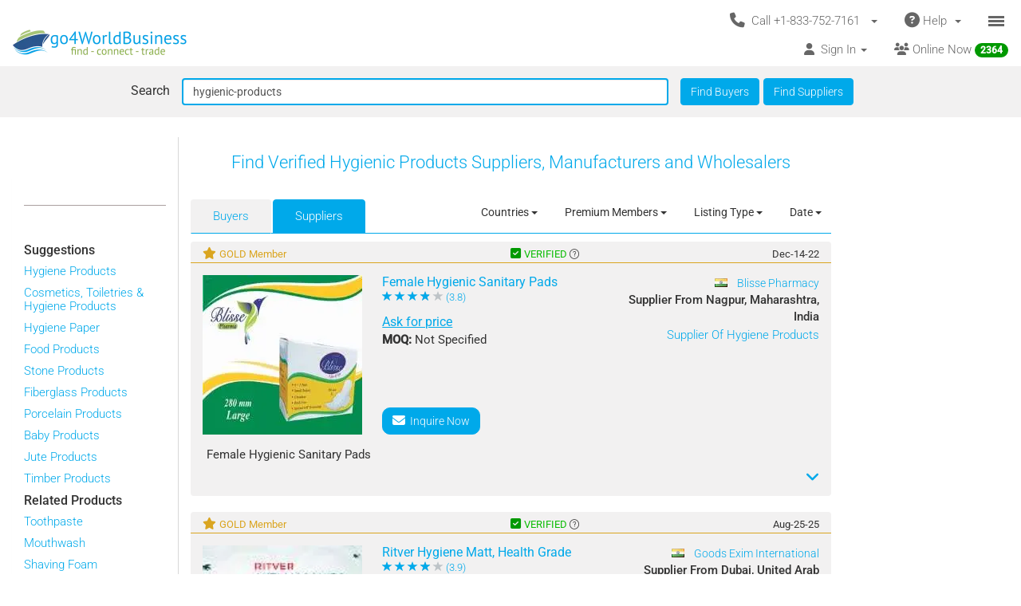

--- FILE ---
content_type: text/html; charset=UTF-8
request_url: https://www.go4worldbusiness.com/find?searchText=hygienic-products&BuyersOrSuppliers=Suppliers&region=worldwide&_format=html&matchToCatgListOnly=false
body_size: 1890
content:
<!DOCTYPE html>
<html lang="en">
<head>
    <meta charset="utf-8">
    <meta name="viewport" content="width=device-width, initial-scale=1">
    <title></title>
    <style>
        body {
            font-family: "Arial";
        }
    </style>
    <script type="text/javascript">
    window.awsWafCookieDomainList = ['go4worldbusiness.com'];
    window.gokuProps = {
"key":"AQIDAHjcYu/GjX+QlghicBgQ/7bFaQZ+m5FKCMDnO+vTbNg96AGDCMl5DXGt87ogO8uf3MwrAAAAfjB8BgkqhkiG9w0BBwagbzBtAgEAMGgGCSqGSIb3DQEHATAeBglghkgBZQMEAS4wEQQM417+ouKt7RDzX5iSAgEQgDuI2n+cQblSoiUA+IhfTYWEuBS9BhB5I/Fees0oZEqbDrW9EPjD0MalVd1gXUXAnizGmv4KwEbOAGmQUQ==",
          "iv":"CgAH6jII7wAAAFoe",
          "context":"b95pplibxW5x7YrWK7nr7EMGsSsNMrdXpNYU3U77dcfgw8HChy3L6k3SrhgvYOT/onh7Wjl0zhx2P2R7QhPbMAl3GTLcoPdP2xTZnqot2jipw4acKGyR2Y/vv6QSJtitVzHlP6fGM/WbdluCuo4VYJPmw2ph4J6s1Hzk8vREhsrq8H0qlswP7+4l8ainfHa/iUWwcWNA5PnmenQBhRk7b/pOCTxdCyDTpUKK+iruEfv/xGP6Ywz8MGYhmQZ6Emst90necLCW2YPe4J63mpocn3SJDYcUrw/wiKv6FiJeM+pUNpmusERXQHmkmIgRSFwhEalHTp6fGd6dcCyR6pjbugQm+WIfg6tXDFuCxHpJReCtgROm"
};
    </script>
    <script src="https://6916071e1a46.ee864b68.us-east-1.token.awswaf.com/6916071e1a46/c09e716aba0b/354f3348351d/challenge.js"></script>
</head>
<body>
    <div id="challenge-container"></div>
    <script type="text/javascript">
        AwsWafIntegration.saveReferrer();
        AwsWafIntegration.checkForceRefresh().then((forceRefresh) => {
            if (forceRefresh) {
                AwsWafIntegration.forceRefreshToken().then(() => {
                    window.location.reload(true);
                });
            } else {
                AwsWafIntegration.getToken().then(() => {
                    window.location.reload(true);
                });
            }
        });
    </script>
    <noscript>
        <h1>JavaScript is disabled</h1>
        In order to continue, we need to verify that you're not a robot.
        This requires JavaScript. Enable JavaScript and then reload the page.
    </noscript>
</body>
</html>

--- FILE ---
content_type: text/html; charset=UTF-8
request_url: https://www.go4worldbusiness.com/find?searchText=hygienic-products&BuyersOrSuppliers=Suppliers&region=worldwide&_format=html&matchToCatgListOnly=false
body_size: 30933
content:
<!DOCTYPE html>
<html lang="en">

<head>
        <link rel="preconnect" href="https://www.googletagmanager.com">
    <link href="https://www.googletagmanager.com/gtag/js?id=GTM-MNB5XCQ" rel="preload" as="script">
    <!-- Google Tag Manager -->
    <!-- Send member Id is user is logged in to Tag Manager. Remeber it has to be set before actual Tag Manager script for page view event -->
        <script>(function (w, d, s, l, i) {
            w[l] = w[l] || []; w[l].push({
                'gtm.start':
                    new Date().getTime(), event: 'gtm.js'
            }); var f = d.getElementsByTagName(s)[0],
                j = d.createElement(s), dl = l != 'dataLayer' ? '&l=' + l : ''; j.async = true; j.src =
                    'https://www.googletagmanager.com/gtm.js?id=' + i + dl; f.parentNode.insertBefore(j, f);
        })(window, document, 'script', 'dataLayer', 'GTM-MNB5XCQ');</script>
    <!-- End Google Tag Manager -->
            <script>
        window.isLoggedIn = false;
    </script>
    <meta property="og:image" content="https://d2oel0jzphnd1z.cloudfront.net/icons/go4wb-200-200.png" />
    <meta charset="utf-8">
    <meta http-equiv="X-UA-Compatible" content="IE=edge">
    <meta name="viewport" content="width=device-width, initial-scale=1.0, maximum-scale=1.0, user-scalable=0" />
        <meta name="wot-verification" content="23f610a103dfacff6da8" />
                            <link rel="canonical" href="https://www.go4worldbusiness.com/find?searchText=hygienic-products&amp;BuyersOrSuppliers=suppliers"/>
                    <link rel="next" href="https://www.go4worldbusiness.com/find?searchText=hygienic-products&amp;BuyersOrSuppliers=suppliers&amp;pg_suppliers=2"/>
                  <link rel="preconnect" href="https://didwblovvwmoz.cloudfront.net" crossorigin>
    <title>          Hygienic Products Wholesale Suppliers, Manufacturers &amp; Distributors | Bulk Prices &amp; Deals
    </title>
    <meta name="description"
        content="          Buy premium Hygienic Products in bulk from verified wholesale suppliers and manufacturers. Best prices, bulk discounts, trusted deals at go4WorldBusiness.com.
    " />
                    <link rel="icon" type="image/x-icon" href="https://d2oel0jzphnd1z.cloudfront.net/icons/favicon.ico" />
    <link href="https://d2atwlelvoxq35.cloudfront.net/www.go4worldbusiness.com/apple-touch-icon.png?v1.16.67" rel="apple-touch-icon" />
    <link href="https://d2atwlelvoxq35.cloudfront.net/www.go4worldbusiness.com/apple-touch-icon-76x76.png?v1.16.67" rel="apple-touch-icon" sizes="76x76" />
    <link href="https://d2atwlelvoxq35.cloudfront.net/www.go4worldbusiness.com/apple-touch-icon-120x120.png?v1.16.67" rel="apple-touch-icon" sizes="120x120" />
    <link href="https://d2atwlelvoxq35.cloudfront.net/www.go4worldbusiness.com/apple-touch-icon-152x152.png?v1.16.67" rel="apple-touch-icon" sizes="152x152" />
    <link href="https://d2atwlelvoxq35.cloudfront.net/www.go4worldbusiness.com/apple-touch-icon-180x180.png?v1.16.67" rel="apple-touch-icon" sizes="180x180" />
    <link href="https://d2atwlelvoxq35.cloudfront.net/www.go4worldbusiness.com/icon-hires.png?v1.16.67" rel="icon" sizes="192x192" />
    <link href="https://d2atwlelvoxq35.cloudfront.net/www.go4worldbusiness.com/icon-normal.png?v1.16.67" rel="icon" sizes="128x128" />
    
    <link rel="preconnect" href="https://d2atwlelvoxq35.cloudfront.net">
    <style>@font-face{font-display:swap;font-family:Roboto;font-style:normal;font-weight:300;src:url('https://d2atwlelvoxq35.cloudfront.net/common/fonts/roboto-v47-latin-300.woff2') format('woff2')}@font-face{font-display:swap;font-family:Roboto;font-style:normal;font-weight:400;src:url('https://d2atwlelvoxq35.cloudfront.net/common/fonts/roboto-v47-latin-regular.woff2') format('woff2')}@font-face{font-display:swap;font-family:Roboto;font-style:normal;font-weight:500;src:url('https://d2atwlelvoxq35.cloudfront.net/common/fonts/roboto-v47-latin-500.woff2') format('woff2')}</style>
    <link rel="preload" href="https://d2atwlelvoxq35.cloudfront.net/common/css/roboto.css" as="stylesheet" type="text/css" crossorigin>
    <link rel="preload" href="https://d2atwlelvoxq35.cloudfront.net/common/fonts/roboto-v47-latin-300.woff2" as="font" type="font/woff2" crossorigin>
    <link rel="preload" href="https://d2atwlelvoxq35.cloudfront.net/common/fonts/roboto-v47-latin-regular.woff2" as="font" type="font/woff2" crossorigin>
    <link rel="preload" href="https://d2atwlelvoxq35.cloudfront.net/common/fonts/roboto-v47-latin-500.woff2" as="font" type="font/woff2" crossorigin>
    <link rel="preconnect" href="https://www.google-analytics.com">

        <!-- font awesome css -->
          <link rel="stylesheet" type="text/css" media="screen" href="https://d2atwlelvoxq35.cloudfront.net/www.go4worldbusiness.com/css/bca6200.css?v1.16.67" />
    
    <!-- bootstrap yamm css -->
        <link rel="stylesheet" type="text/css" media="screen" href="https://d2atwlelvoxq35.cloudfront.net/www.go4worldbusiness.com/css/2d6bad8.css?v1.16.67" >
    
    <!-- font awesome css -->
        <link rel="stylesheet" type="text/css" media="screen" href="https://d2atwlelvoxq35.cloudfront.net/www.go4worldbusiness.com/css/ad905e5.css?v1.16.67" />
    
    <!-- flag icon css -->
        <link rel="stylesheet" type="text/css" media="screen" href="https://d2atwlelvoxq35.cloudfront.net/www.go4worldbusiness.com/css/385bb99.css?v1.16.67" />
    
        <link rel="stylesheet" type="text/css" media="screen" href="https://d2atwlelvoxq35.cloudfront.net/www.go4worldbusiness.com/css/c45a752.css?v1.16.67">
        
        <!-- search css-->
            <link href="https://d2atwlelvoxq35.cloudfront.net/www.go4worldbusiness.com/css/f83ca40.css?v1.16.67" media="screen" rel="stylesheet" type="text/css">
    
    <!-- Rating Ranking css-->
            <link rel="stylesheet" type="text/css" media="screen" href="https://d2atwlelvoxq35.cloudfront.net/www.go4worldbusiness.com/css/72715af.css?v1.16.67"/>
    
        </head>

<body>
                                    
            <nav role="navigation" class="navbar navbar-default" style="margin-bottom: 5px;">
  <div class="container-fluid mnopadding">
    <div class="navbar-header navbar-right yamm pull-right header-top-row hidden-xs">
      <!-- If user has US IP, show US phone number on top else show India phone number on top -->

<ul class="nav pull-left" style="width: 100%;">
    <li class="dropdown pull-right">
         <a href="#" data-toggle="dropdown" class="dropdown-toggle" type="button" style="margin-right: 0px; padding-right: 5px;">
			<span class="icon-bars-button">
                <span class="icon-bar"></span>
                <span class="icon-bar"></span>
                <span class="icon-bar"></span>
            </span>
		</a>

		<ul class="dropdown-menu call-us-dropdown-menu" id="id_hamburger-dropdown-menu" style="top:auto;width:min-content;margin-right:10px;margin-left:10px" >
            <li role="presentation"> <a role="menuitem" href="#"> <h5 align=center style="padding:none;" ><i class="fas fa-ship"></i>&nbsp;For Suppliers</h5></a></li>
            <li class="divider"></li>
            <li role="presentation"> <a role="menuitem" href="/list/latest/buyleads" ><i class="fas fa-ship"></i> All Latest Buy Requirements</a> </li>
            <li role="presentation"> <a role="menuitem" href="/member/new" ><i class="fas fa-heart"></i> Join Absolutely FREE. </a> </li>
            <li role="presentation"> <a role="menuitem" href="/member/displayproducts" ><i class="fas fa-tags"></i> Display Your Products</a> </li>
            <li role="presentation"> <a role="menuitem" href="/member/becomepremium" ><i class="far fa-thumbs-up"></i> Become Premium Member</a> </li>
            <li role="presentation"> <a role="menuitem" href="/pricing" ><i class="far fa-dollar-sign"></i>&nbsp;&nbsp;&nbsp;Premium Member Pricing</a> </li>
			<li role="presentation"> <a role="menuitem" href="/import-export-communities" target="_blank"><i class="fas fa-newspaper"></i> &nbsp; Import Export Communities</a></li>
            <li role="presentation"> <a role="menuitem" href="/goldplus/get-your-business-website" style="color: #00A9EA;"><i class="fas fa-store"></i>&nbsp;Get Your Own Export/Import Website</a> </li>
            <li role="presentation"> <a role="menuitem" href="/our/blog" target="_blank"><i class="fas fa-globe"></i>&nbsp;&nbsp;Trading Resources</a> </li>
            <li role="presentation"> <a role="menuitem" href="/learning-school/"><i class="fas fa-university"></i> Learning School</a></li>
            <li class="presentation">&nbsp;</li>
            <li role="presentation"> <a role="menuitem" href="#"> <h5 align=center style="padding:none;" ><i class="fas fa-shopping-cart"></i>&nbsp;For Buyers</h5></a></li>
            <li class="divider"></li>
            <li role="presentation" > <a role="menuitem" tabindex="-1" href="/buyer-dashboard/"> <i class="fas fa-desktop" aria-hidden="true"></i> Buyer Dashboard </a>
            </li>
            <li role="presentation"> <a role="menuitem" href="/buylead/new" ><i class="fas fa-shopping-cart"></i> Get Quotes From Suppliers</a> </li>
            <li role="presentation"> <a role="menuitem" href="/buylead/new" ><i class="fas fa-envelope"></i> Post Your Buy Requirement</a> </li>
			<li role="presentation"> <a role="menuitem" href="/import-export-communities" target="_blank"><i class="fas fa-newspaper"></i> &nbsp; Import Export Communities</a></li>
            <li role="presentation"> <a role="menuitem" href="/our/blog" target="_blank"><i class="fas fa-globe"></i> Trading Resources</a> </li>
            <li role="presentation"> <a role="menuitem" href="/learning-school/"><i class="fas fa-university"></i> Learning School</a></li>
		</ul>
	</li>
    <li class="dropdown pull-right hidden-xs">
		<a href="#" data-toggle="dropdown" class="dropdown-toggle">
			<span class="hidden-xs">
				<i class="fas fa-question-circle fa-lg"></i>&nbsp;Help&nbsp;
				<b class="caret"></b>&nbsp;
			</span>

			<span class="visible-xs">
				<i class="fas fa-question-circle fa-lg"></i>
			</span>
		</a>
		<ul class="dropdown-menu">
			<li>
				<a href="/support">
					<i class="fas fa-question-circle"></i>&nbsp;Contact Customer Support</a>
			</li>
			<li>
				<a href="/feedback">
					<i class="fas fa-comment"></i>&nbsp;Your Feedback</a>
			</li>
			<li>
				<a href="/password">
					<i class="fas fa-unlock"></i>&nbsp;
											Forgot Password
									</a>
			</li>
			<li>
				<a href="https://www.go4worldbusiness.com/answers" target="_blank">
					<i class="fas fa-question"></i>&nbsp;
																														                    go4WorldBusiness Q&A
				</a>
			</li>
			<li>
				<a href="/koreawebsite" target="_blank">
					<i class="fas fa-flag"></i>&nbsp;
																														                Korean: 한국 고객을 위한
				</a>
			</li>
		</ul>
	</li>
	<li class="dropdown pull-right">
		<a href="#" data-toggle="dropdown" class="dropdown-toggle">
			<span class="hidden-xs">
				<i class="fas fa-phone fa-lg"></i>&nbsp;
				Call +1-833-752-7161
				&nbsp;
				<b class="caret"></b>&nbsp;
			</span>

			<span class="visible-xs">
				<i class="fas fa-phone fa-regular"></i>
			</span>
		</a>
		<ul class="dropdown-menu call-us-dropdown-menu" style="width:min-content;margin-right:10px;margin-left:10px" >
			<li>
				<div class="yamm-content">
					<div class="row">
						<div class="col-xs-12 col-sm-6 call-us-inner-div">
							<h3>Call Us</h3>
							<div class="col-xs-12 nopadding">
								<span>
									<b>USA</b> 
																	</span><br>
								<a href="tel:+1-833-752-7161" style="color: #009900; text-decoration: none; font-weight: 500; font-size: 110%;">
									+1-833-752-7161
								</a>
								(Toll Free)
								<br>
																	<a href="tel:+1-646-912-8384" style="color: #009900; text-decoration: none; font-weight: 500; font-size: 110%;">
										+1-646-912-8384
									</a><br>
								
																								<span>(Hours:
									8:00 am to 5:00 pm EST)</span><br>
																<br><br>
								<span>
									<b>INDIA</b>
																	</span><br>
								<a href="tel:1-800-114-649" style="color: #009900; text-decoration: none; font-weight: 500; font-size: 110%;">
									1-800-114-649
								</a>
																<br>
																	<a href="tel:+91-11-41507600" style="color: #009900; text-decoration: none; font-weight: 500; font-size: 110%;">
										+91-11-41507600
									</a><br>
																									<a href="tel:+91-89298-00770" style="color: #009900; text-decoration: none; font-weight: 500; font-size: 110%;">
										+91-89298-00770
									</a><br>
																								<span>(Hours:
									10:00 am to 6:00 pm IST)</span><br>
																	<a href="/feedback">
										<span class="u lightblue">Email Us</span>
									</a>
																<br>
							</div>
														<div class="col-xs-12 nopadding mar-top-10">
								<a href="/callus" style="font-size: 120%">
										Numbers For Other Locations
								</a>
							</div>
						</div>
						<div class="col-xs-12 col-sm-6 visible-xs mobile-help">
							<h3>Need some help?</h3>
							<div class="col-xs-12 nopadding">
								<a href="/support">
									<i class="fas fa-question-circle"></i>&nbsp;Contact Customer Support</a>
								<a href="/feedback">
									<i class="fas fa-comment"></i>&nbsp;Your Feedback</a>
								<a href="/password">
									<i class="fas fa-unlock"></i>&nbsp;
																			Forgot Password
																	</a>
								<a href="https://www.go4worldbusiness.com/answers" target="_blank">
									<i class="fas fa-question"></i>&nbsp;&nbsp;&nbsp;go4WorldBusiness Q&A</a>
								<a href="/koreawebsite" target="_blank">
									<i class="fas fa-flag"></i>&nbsp;
																																																		                                Korean: 한국 고객을 위한
								</a>
							</div>
						</div>
					</div>
				</div>
			</li>
		</ul>
	</li>
</ul>
    </div>
    <a class="navbar-brand" id="site-navbar-brand" href="/" style="position:absolute;">
      <picture>
        <source srcset="https://d2oel0jzphnd1z.cloudfront.net/icons/g4wb218x32.webp" type="image/webp">
        <img src="https://d2oel0jzphnd1z.cloudfront.net/icons/g4wb218x32.jpg" alt="go4WorldBusiness.com logo" id="site-logo">
      </picture>
    </a>

        <div class="navbar-header navbar-right pull-right visible-xs yamm" style="margin-right: 0px;">
            <!-- If user has US IP, show US phone number on top else show India phone number on top -->

<ul class="nav pull-left" style="width: auto;">
    <li class="dropdown pull-right">
         <a href="#" data-toggle="dropdown" class="dropdown-toggle" type="button" style="margin-right: 0px; padding-right: 5px;">
			<span class="icon-bars-button">
                <span class="icon-bar"></span>
                <span class="icon-bar"></span>
                <span class="icon-bar"></span>
            </span>
		</a>

		<ul class="dropdown-menu call-us-dropdown-menu" id="id_hamburger-dropdown-menu" style="top:auto;width:min-content;margin-right:10px;margin-left:10px" >
            <li role="presentation"> <a role="menuitem" href="#"> <h5 align=center style="padding:none;" ><i class="fas fa-ship"></i>&nbsp;For Suppliers</h5></a></li>
            <li class="divider"></li>
            <li role="presentation"> <a role="menuitem" href="/list/latest/buyleads" ><i class="fas fa-ship"></i> All Latest Buy Requirements</a> </li>
            <li role="presentation"> <a role="menuitem" href="/member/new" ><i class="fas fa-heart"></i> Join Absolutely FREE. </a> </li>
            <li role="presentation"> <a role="menuitem" href="/member/displayproducts" ><i class="fas fa-tags"></i> Display Your Products</a> </li>
            <li role="presentation"> <a role="menuitem" href="/member/becomepremium" ><i class="far fa-thumbs-up"></i> Become Premium Member</a> </li>
            <li role="presentation"> <a role="menuitem" href="/pricing" ><i class="far fa-dollar-sign"></i>&nbsp;&nbsp;&nbsp;Premium Member Pricing</a> </li>
			<li role="presentation"> <a role="menuitem" href="/import-export-communities" target="_blank"><i class="fas fa-newspaper"></i> &nbsp; Import Export Communities</a></li>
            <li role="presentation"> <a role="menuitem" href="/goldplus/get-your-business-website" style="color: #00A9EA;"><i class="fas fa-store"></i>&nbsp;Get Your Own Export/Import Website</a> </li>
            <li role="presentation"> <a role="menuitem" href="/our/blog" target="_blank"><i class="fas fa-globe"></i>&nbsp;&nbsp;Trading Resources</a> </li>
            <li role="presentation"> <a role="menuitem" href="/learning-school/"><i class="fas fa-university"></i> Learning School</a></li>
            <li class="presentation">&nbsp;</li>
            <li role="presentation"> <a role="menuitem" href="#"> <h5 align=center style="padding:none;" ><i class="fas fa-shopping-cart"></i>&nbsp;For Buyers</h5></a></li>
            <li class="divider"></li>
            <li role="presentation" > <a role="menuitem" tabindex="-1" href="/buyer-dashboard/"> <i class="fas fa-desktop" aria-hidden="true"></i> Buyer Dashboard </a>
            </li>
            <li role="presentation"> <a role="menuitem" href="/buylead/new" ><i class="fas fa-shopping-cart"></i> Get Quotes From Suppliers</a> </li>
            <li role="presentation"> <a role="menuitem" href="/buylead/new" ><i class="fas fa-envelope"></i> Post Your Buy Requirement</a> </li>
			<li role="presentation"> <a role="menuitem" href="/import-export-communities" target="_blank"><i class="fas fa-newspaper"></i> &nbsp; Import Export Communities</a></li>
            <li role="presentation"> <a role="menuitem" href="/our/blog" target="_blank"><i class="fas fa-globe"></i> Trading Resources</a> </li>
            <li role="presentation"> <a role="menuitem" href="/learning-school/"><i class="fas fa-university"></i> Learning School</a></li>
		</ul>
	</li>
    <li class="dropdown pull-right hidden-xs">
		<a href="#" data-toggle="dropdown" class="dropdown-toggle">
			<span class="hidden-xs">
				<i class="fas fa-question-circle fa-lg"></i>&nbsp;Help&nbsp;
				<b class="caret"></b>&nbsp;
			</span>

			<span class="visible-xs">
				<i class="fas fa-question-circle fa-lg"></i>
			</span>
		</a>
		<ul class="dropdown-menu">
			<li>
				<a href="/support">
					<i class="fas fa-question-circle"></i>&nbsp;Contact Customer Support</a>
			</li>
			<li>
				<a href="/feedback">
					<i class="fas fa-comment"></i>&nbsp;Your Feedback</a>
			</li>
			<li>
				<a href="/password">
					<i class="fas fa-unlock"></i>&nbsp;
											Forgot Password
									</a>
			</li>
			<li>
				<a href="https://www.go4worldbusiness.com/answers" target="_blank">
					<i class="fas fa-question"></i>&nbsp;
																														                    go4WorldBusiness Q&A
				</a>
			</li>
			<li>
				<a href="/koreawebsite" target="_blank">
					<i class="fas fa-flag"></i>&nbsp;
																														                Korean: 한국 고객을 위한
				</a>
			</li>
		</ul>
	</li>
	<li class="dropdown pull-right">
		<a href="#" data-toggle="dropdown" class="dropdown-toggle">
			<span class="hidden-xs">
				<i class="fas fa-phone fa-lg"></i>&nbsp;
				Call +1-833-752-7161
				&nbsp;
				<b class="caret"></b>&nbsp;
			</span>

			<span class="visible-xs">
				<i class="fas fa-phone fa-regular"></i>
			</span>
		</a>
		<ul class="dropdown-menu call-us-dropdown-menu" style="width:min-content;margin-right:10px;margin-left:10px" >
			<li>
				<div class="yamm-content">
					<div class="row">
						<div class="col-xs-12 col-sm-6 call-us-inner-div">
							<h3>Call Us</h3>
							<div class="col-xs-12 nopadding">
								<span>
									<b>USA</b> 
																	</span><br>
								<a href="tel:+1-833-752-7161" style="color: #009900; text-decoration: none; font-weight: 500; font-size: 110%;">
									+1-833-752-7161
								</a>
								(Toll Free)
								<br>
																	<a href="tel:+1-646-912-8384" style="color: #009900; text-decoration: none; font-weight: 500; font-size: 110%;">
										+1-646-912-8384
									</a><br>
								
																								<span>(Hours:
									8:00 am to 5:00 pm EST)</span><br>
																<br><br>
								<span>
									<b>INDIA</b>
																	</span><br>
								<a href="tel:1-800-114-649" style="color: #009900; text-decoration: none; font-weight: 500; font-size: 110%;">
									1-800-114-649
								</a>
																<br>
																	<a href="tel:+91-11-41507600" style="color: #009900; text-decoration: none; font-weight: 500; font-size: 110%;">
										+91-11-41507600
									</a><br>
																									<a href="tel:+91-89298-00770" style="color: #009900; text-decoration: none; font-weight: 500; font-size: 110%;">
										+91-89298-00770
									</a><br>
																								<span>(Hours:
									10:00 am to 6:00 pm IST)</span><br>
																	<a href="/feedback">
										<span class="u lightblue">Email Us</span>
									</a>
																<br>
							</div>
														<div class="col-xs-12 nopadding mar-top-10">
								<a href="/callus" style="font-size: 120%">
										Numbers For Other Locations
								</a>
							</div>
						</div>
						<div class="col-xs-12 col-sm-6 visible-xs mobile-help">
							<h3>Need some help?</h3>
							<div class="col-xs-12 nopadding">
								<a href="/support">
									<i class="fas fa-question-circle"></i>&nbsp;Contact Customer Support</a>
								<a href="/feedback">
									<i class="fas fa-comment"></i>&nbsp;Your Feedback</a>
								<a href="/password">
									<i class="fas fa-unlock"></i>&nbsp;
																			Forgot Password
																	</a>
								<a href="https://www.go4worldbusiness.com/answers" target="_blank">
									<i class="fas fa-question"></i>&nbsp;&nbsp;&nbsp;go4WorldBusiness Q&A</a>
								<a href="/koreawebsite" target="_blank">
									<i class="fas fa-flag"></i>&nbsp;
																																																		                                Korean: 한국 고객을 위한
								</a>
							</div>
						</div>
					</div>
				</div>
			</li>
		</ul>
	</li>
</ul>

    </div>

    <div class="visible-xs-block clearfix"></div>

    <div style="margin-left: 0px; width: 100%; overflow-y: visible;">
      <ul class="nav navbar-nav navbar-right">
                <li class="dropdown pull-right hidden-xs">
          <a href="/chat/?online_msg=1" target="go4ChatApp" class="mar-top-1 mpadd-top-1 dmar-top-10 dpad-top-5"
    onclick="if(typeof openOrFocusChatApp !== typeof undefined) openOrFocusChatApp();"
    title="Click here to chat with online members">
    <span>
                <span class="hidden-xs">
            <i class="fas fa-users" aria-hidden="true"></i>
            Online Now
            <span class="badge">
                <span class="online-users-count">2364</span>
            </span>
        </span>
                <span class="visible-xs">
            <i class="fas fa-users prompt"></i>
            Online Now
            <span class="badge">
                <span class="online-users-count">2364</span>
            </span>
        </span>
    </span>
</a>
        </li>
                        <li class="dropdown pull-left hidden-xs">
          <!-- HERE IS THE SIGNIN DROPDOWN -->
<a href="#" data-toggle="dropdown"
  class="mmar-top-1 mpadd-top-1 dmar-top-10 dpad-top-5">
    <span class="hidden-xs">
    <i class="fas fa-user"></i>&nbsp;
        Sign In
    <span class="badge hidden-xs inquiries-and-favorite-count"       style="display:none" >
          </span>
        <b class="caret"></b>&nbsp;
  </span>

    <span class="visible-xs ">
        <i class="fas fa-user"></i>&nbsp;
    Sign In
    <span class="badge inquiries-and-favorite-count " Ï
      style="display:none" >
          </span>
      </span>
</a>

<ul class="dropdown-menu sign-in-dropdown ">
  <li role="presentation">
    <a role="menuitem" tabindex="-1"       href="/login" >
      <i class="fas fa-sign-in "></i>&nbsp; Sign In
          </a>
  </li>

  
  
  <li role="presentation" >
          <a role="menuitem" tabindex="-1" href="/member/new">
        <i class="fas fa-edit"></i>
        &nbsp; Not a Member? Free Signup
      </a>
      </li>

  <li role="presentation"  class="disabled" >
    <a role="menuitem" tabindex="-1" id="sign-out"
      href="#" target="_self">
      <i class="fas fa-sign-out"></i>
      &nbsp; Sign Out
    </a>
  </li>

  

  <li class="divider"></li>
  
      <li role="presentation">
    <a role="menuitem" tabindex="-1" href="/chat/" target="go4ChatApp">
      <i class="fas fa-comments" aria-hidden="true"></i>
      &nbsp; Chat With Online Members
    </a>
  </li>
  
  
  <li role="presentation">
    <a role="menuitem" tabindex="-1" href="/learning-school/">
      <i class="fas fa-university" aria-hidden="true"></i>
      &nbsp; Learning School
    </a>
  </li>

  <li role="presentation">
    <a role="menuitem" tabindex="-1" href="https://www.go4worldbusiness.com/answers" target="_blank">
      <i class="fas fa-question" aria-hidden="true"></i>
      &nbsp;&nbsp;&nbsp; go4WorldBusiness Q&A
    </a>
  </li>

  <li class="divider"></li>

  <li role="presentation">
    <a role="menuitem" tabindex="-1" href="/member/becomepremium">
      <i class="far fa-thumbs-up"></i>
      &nbsp; Become a Premium Member
    </a>
  </li>

  <li role="presentation">
            <a role="menuitem" tabindex="-1" href="/pricing">
                    <i class="fas fa-sync"></i>
          &nbsp; Renew/Upgrade Membership
        </a>
  </li>

  <li role="presentation">
    <a role="menuitem" tabindex="-1" href="/pricing">
      <i class="far fa-dollar-sign"></i>
      &nbsp; Premium Member Pricing
    </a>
  </li>

  <li class="divider"></li>

      <li role="presentation">
      <a role="menuitem" tabindex="-1" href="/chat/" target="go4ChatApp">
        <i class="fas fa-envelope" aria-hidden="true"></i>
        &nbsp; Invites
      </a>
    </li>
  
  <li role="presentation">
    <a role="menuitem" tabindex="-1" href="/inquiries/manager">
      <i class="fa fa-store"></i> 
      &nbsp;Matching Buy Leads
    </a>
  </li>

  <li role="presentation">
    <a role="menuitem" tabindex="-1" href="/favorites">
      <i class="fal fa-heart"></i>
      &nbsp; Favorites
      <span class="badge favorite-count"> 0 </span>
    </a>
  </li>

  <li role="presentation">
    <a role="menuitem" tabindex="-1" href="/member/console/edit/manageproducts">
      <i class="fas fa-tags"></i>
      &nbsp; Add Your Products
    </a>
  </li>

  <li role="presentation">
    <a role="menuitem" tabindex="-1" href="/buylead/new">
      <i class="fas fa-cart-plus"></i>
      &nbsp; Post Buy Lead
    </a>
  </li>

  <li class="divider"></li>

  <li role="presentation">
    <a role="menuitem" tabindex="-1" href="/password">
      <i class="fas fa-lock"></i>
      &nbsp;
            Forgot Your Password
          </a>
  </li>
</ul>        </li>
      </ul>
    </div>
        <div class="navbar-header navbar-right pull-right visible-xs" style="margin-right: 0px; width: 100%;">
      <ul class="nav pull-left" style="width: 100%;">
                <li class="dropdown pull-right online-now-list-item">
          <a href="/chat/?online_msg=1" target="go4ChatApp" class="mar-top-1 mpadd-top-1 dmar-top-10 dpad-top-5"
    onclick="if(typeof openOrFocusChatApp !== typeof undefined) openOrFocusChatApp();"
    title="Click here to chat with online members">
    <span>
                <span class="hidden-xs">
            <i class="fas fa-users" aria-hidden="true"></i>
            Online Now
            <span class="badge">
                <span class="online-users-count">2364</span>
            </span>
        </span>
                <span class="visible-xs">
            <i class="fas fa-users prompt"></i>
            Online Now
            <span class="badge">
                <span class="online-users-count">2364</span>
            </span>
        </span>
    </span>
</a>
        </li>
                <li class="dropdown pull-right visible-xs" style="position: static;">
          <!-- HERE IS THE SIGNIN DROPDOWN -->
<a href="#" data-toggle="dropdown"
  class="mmar-top-1 mpadd-top-1 dmar-top-10 dpad-top-5">
    <span class="hidden-xs">
    <i class="fas fa-user"></i>&nbsp;
        Sign In
    <span class="badge hidden-xs inquiries-and-favorite-count"       style="display:none" >
          </span>
        <b class="caret"></b>&nbsp;
  </span>

    <span class="visible-xs ">
        <i class="fas fa-user"></i>&nbsp;
    Sign In
    <span class="badge inquiries-and-favorite-count " Ï
      style="display:none" >
          </span>
      </span>
</a>

<ul class="dropdown-menu sign-in-dropdown ">
  <li role="presentation">
    <a role="menuitem" tabindex="-1"       href="/login" >
      <i class="fas fa-sign-in "></i>&nbsp; Sign In
          </a>
  </li>

  
  
  <li role="presentation" >
          <a role="menuitem" tabindex="-1" href="/member/new">
        <i class="fas fa-edit"></i>
        &nbsp; Not a Member? Free Signup
      </a>
      </li>

  <li role="presentation"  class="disabled" >
    <a role="menuitem" tabindex="-1" id="sign-out"
      href="#" target="_self">
      <i class="fas fa-sign-out"></i>
      &nbsp; Sign Out
    </a>
  </li>

  

  <li class="divider"></li>
  
      <li role="presentation">
    <a role="menuitem" tabindex="-1" href="/chat/" target="go4ChatApp">
      <i class="fas fa-comments" aria-hidden="true"></i>
      &nbsp; Chat With Online Members
    </a>
  </li>
  
  
  <li role="presentation">
    <a role="menuitem" tabindex="-1" href="/learning-school/">
      <i class="fas fa-university" aria-hidden="true"></i>
      &nbsp; Learning School
    </a>
  </li>

  <li role="presentation">
    <a role="menuitem" tabindex="-1" href="https://www.go4worldbusiness.com/answers" target="_blank">
      <i class="fas fa-question" aria-hidden="true"></i>
      &nbsp;&nbsp;&nbsp; go4WorldBusiness Q&A
    </a>
  </li>

  <li class="divider"></li>

  <li role="presentation">
    <a role="menuitem" tabindex="-1" href="/member/becomepremium">
      <i class="far fa-thumbs-up"></i>
      &nbsp; Become a Premium Member
    </a>
  </li>

  <li role="presentation">
            <a role="menuitem" tabindex="-1" href="/pricing">
                    <i class="fas fa-sync"></i>
          &nbsp; Renew/Upgrade Membership
        </a>
  </li>

  <li role="presentation">
    <a role="menuitem" tabindex="-1" href="/pricing">
      <i class="far fa-dollar-sign"></i>
      &nbsp; Premium Member Pricing
    </a>
  </li>

  <li class="divider"></li>

      <li role="presentation">
      <a role="menuitem" tabindex="-1" href="/chat/" target="go4ChatApp">
        <i class="fas fa-envelope" aria-hidden="true"></i>
        &nbsp; Invites
      </a>
    </li>
  
  <li role="presentation">
    <a role="menuitem" tabindex="-1" href="/inquiries/manager">
      <i class="fa fa-store"></i> 
      &nbsp;Matching Buy Leads
    </a>
  </li>

  <li role="presentation">
    <a role="menuitem" tabindex="-1" href="/favorites">
      <i class="fal fa-heart"></i>
      &nbsp; Favorites
      <span class="badge favorite-count"> 0 </span>
    </a>
  </li>

  <li role="presentation">
    <a role="menuitem" tabindex="-1" href="/member/console/edit/manageproducts">
      <i class="fas fa-tags"></i>
      &nbsp; Add Your Products
    </a>
  </li>

  <li role="presentation">
    <a role="menuitem" tabindex="-1" href="/buylead/new">
      <i class="fas fa-cart-plus"></i>
      &nbsp; Post Buy Lead
    </a>
  </li>

  <li class="divider"></li>

  <li role="presentation">
    <a role="menuitem" tabindex="-1" href="/password">
      <i class="fas fa-lock"></i>
      &nbsp;
            Forgot Your Password
          </a>
  </li>
</ul>        </li>
      </ul>
    </div>
          </div>
</nav>

<div class="col-xs-12 nopadding search-bar">

    <!-- start search box -->
  <div class="search-box mnopadding ">
    <form method="get" action="/find" name="frmsearch" id="frmsearch">
      <input type="hidden" id="formRedirect" value="/find" />
                  <div
        class="hidden-xs xs-padd-lr-6 col-xs-3 col-sm-2 col-md-2 col-lg-1 col-lg-offset-1 search-label dtext-right dnopadding dmar-top-20">
        <label>Search</label>
      </div>

      <div
        class="xs-padd-lr-5 col-xs-12 col-sm-6 col-md-6 col-lg-6 dmar-bot-15 dmar-top-15 mmar-bot-15 mmar-top-15 continent-list-main">
        <div class="mcol-12">
          <input class="form-control search-textbox" aria-label="Text input with segmented button dropdown"
            name="searchText" type="text" value="hygienic-products" placeholder="Find Worldwide Buyers, Suppliers and Products">
        </div>
      </div>

      <div
        class="xs-padd-lr-5 col-xs-12 col-sm-4 col-md-3 col-lg-3 dmar-bot-15 dmar-top-15 mmar-bot-15 mmar-top-15 dnopadding find-button-main">
        <button type="submit"
          class="btn btn-default site-btn mcol-49  dfloat-left mfloat-left dmar-right-5 mmar-right-2 tbtn-padd Buyers-btn"
          id="FindBuyers" name="FindBuyers">
          Find Buyers
        </button>
        <button type="submit"
          class="btn btn-default site-btn mcol-49  dfloat-left mfloat-left dmar-right-5 tbtn-padd Suppliers-btn"
          id="FindSuppliers" name="FindSuppliers">
          Find Suppliers
        </button>
      </div>
    </form>
  </div>
  <!-- end search box -->
  </div>
<div class="use-chat-indicator">
  <div class="chat-indicator-bottom-right">
    Please click here to check who's online and chat with them.<br />
    <div class="chat-arrow animated bounce">
      <i class="fas fa-arrow-down fa-4x" aria-hidden="true" style="color: #fff"></i>
    </div>
    <div class="chat-arrow-minimized animated bounce">
      <i class="fas fa-arrow-down fa-4x" aria-hidden="true" style="color: #fff"></i>
    </div>
  </div>
</div>
    
    <div class='hidden' id="urlToReviewInquiry" data-url="/inquiry/review-request"></div>
    <div class="loading_overlay">
        <div id="loading_background"></div>
        <img data-src="https://d2oel0jzphnd1z.cloudfront.net/loader/go4WBLoaderComp.gif" id="loading_image"
            class="lazyload" />
    </div>
    
                <input type="hidden" id="login-url" name="loginUrl" value="/login_redirect?target_uri=https%3A//www.go4worldbusiness.com/find%3FBuyersOrSuppliers%3DSuppliers%26_format%3Dhtml%26matchToCatgListOnly%3Dfalse%26region%3Dworldwide%26searchText%3Dhygienic-products">
    
        <input type="hidden" id="form-pre-submit-path" value="/form/pre-submit.ajax">
    <input type="hidden" id="social-signup-path" value="/signup/social">
    <input type="hidden" id="signup-with-email-path" value="/email-signup/form">
    <input type="hidden" id="category-selection-save-path"
        value="/signup/ajax/category-selection">
    <input type="hidden" id="category-search-path" value="/signup/ajax/category-search" />
    <input type="hidden" id="user-consent-accept-path" value="/signup/user/consent/accept" />
    <input type="hidden" id="store-post-login-redirect-path" value="/signup/store-post-login-redirect" />
    <input type="hidden" id="success-post-login-redirect-path" value="/signup/post-login-redirect" />

    <div class="modal fade signup-category-modal" id="signup-category-modal" tabindex="-1">
        <div class="modal-content"></div>
    </div>

    
            <noscript>
        <div class="home-flash-message error">
            <p class="text-danger">You need to enable Javascript in your browser to use most features on our website.
            </p>
        </div>

                <iframe src="/js-disabled-logger?page=/find"
            style="display:none;width:0;height:0;border:0;"></iframe>
    </noscript>

        <!-- array for verify only filter dropdown -->
    
    <!-- array for Product or companies filter dropdown -->
                
    
            
                                                                                                                                    
                                                                                                                                                                                                                                                                                                                                                                                                                        
                                                                                                                
    
        <div class="container-fluid xs-padd-lr-5 body-container">

        <!-- left Panel - suggest searches and applied filter -->
        <div class="col-xs-12 nopadding mar-top-15">
            <div class="col-xs-12 col-sm-3 col-md-2 dmar-top-60 nopadding hidden-xs leftCategory">
                <div class="panel  left_panel">
                    <div class="panel-body">
                                                <div class="hidden-xs">
                            <hr>
                        </div>
                                                <br/>
                                                    <h5 class="subtitle hidden-xs">
                                Suggestions
                            </h5>

                            <!-- Total Categories = 110 -->
                            
                            <div class="buyerSupplierLinksToBeSwitched">
                                <ul class="list-unstyled mar-top-10">
                                                                            <li>

                                                                                                                                                                                                                                                                                                                                                                                                                                                                    <a href="/suppliers/hygiene-products.html">
                                                Hygiene Products                                                
                                            </a>
                                        </li>
                                                                            <li>

                                                                                                                                                                                                                                                                                                                                                                                                                                                                    <a href="/suppliers/cosmetics-toiletries-hygiene-products.html">
                                                Cosmetics, Toiletries &amp; Hygiene Products                        
                                            </a>
                                        </li>
                                                                            <li>

                                                                                                                                                                                                                                                                                                                                                                                                                                                                    <a href="/suppliers/hygiene-paper.html">
                                                Hygiene Paper                                                   
                                            </a>
                                        </li>
                                                                            <li>

                                                                                                                                                                                                                                                                                                                                                                                                                                                                    <a href="/suppliers/food-products.html">
                                                Food Products                                                   
                                            </a>
                                        </li>
                                                                            <li>

                                                                                                                                                                                                                                                                                                                                                                                                                                                                    <a href="/suppliers/stone-products.html">
                                                Stone Products                                                  
                                            </a>
                                        </li>
                                                                            <li>

                                                                                                                                                                                                                                                                                                                                                                                                                                                                    <a href="/suppliers/fiberglass-products.html">
                                                Fiberglass Products                                             
                                            </a>
                                        </li>
                                                                            <li>

                                                                                                                                                                                                                                                                                                                                                                                                                                                                    <a href="/suppliers/porcelain-products.html">
                                                Porcelain Products                                              
                                            </a>
                                        </li>
                                                                            <li>

                                                                                                                                                                                                                                                                                                                                                                                                                                                                    <a href="/suppliers/baby-products.html">
                                                Baby Products                                                   
                                            </a>
                                        </li>
                                                                            <li>

                                                                                                                                                                                                                                                                                                                                                                                                                                                                    <a href="/suppliers/jute-products.html">
                                                Jute Products                                                   
                                            </a>
                                        </li>
                                                                            <li>

                                                                                                                                                                                                                                                                                                                                                                                                                                                                    <a href="/suppliers/timber-products.html">
                                                Timber Products                                                 
                                            </a>
                                        </li>
                                                                    </ul>
                            </div>
                        
                                                    <h5 class="subtitle">Related Products</h5>
                            <div class="relatedProducts">
                                <ul class="list-unstyled mar-top-10" id="relatedProductsList"
                                    data-num-items="20">
                                                                            <li >
                                                                                                                                                                                    <a href="/find?searchText=toothpaste&amp;FindSuppliers=">Toothpaste</a>
                                        </li>
                                                                            <li >
                                                                                                                                                                                    <a href="/find?searchText=mouthwash&amp;FindSuppliers="> Mouthwash</a>
                                        </li>
                                                                            <li >
                                                                                                                                                                                    <a href="/find?searchText=shaving-foam&amp;FindSuppliers="> Shaving Foam</a>
                                        </li>
                                                                            <li >
                                                                                                                                                                                    <a href="/find?searchText=toilet-soaps&amp;FindSuppliers="> Toilet Soaps</a>
                                        </li>
                                                                            <li >
                                                                                                                                                                                    <a href="/find?searchText=toilet-roll&amp;FindSuppliers="> Toilet Roll</a>
                                        </li>
                                                                            <li >
                                                                                                                                                                                    <a href="/find?searchText=toilet-paper&amp;FindSuppliers="> Toilet Paper</a>
                                        </li>
                                                                            <li >
                                                                                                                                                                                    <a href="/find?searchText=sanitary-pad&amp;FindSuppliers="> Sanitary Pad</a>
                                        </li>
                                                                            <li >
                                                                                                                                                                                    <a href="/find?searchText=sanitary-towel&amp;FindSuppliers="> Sanitary Towel</a>
                                        </li>
                                                                            <li >
                                                                                                                                                                                    <a href="/find?searchText=panty-liner&amp;FindSuppliers="> Panty Liner</a>
                                        </li>
                                                                            <li >
                                                                                                                                                                                    <a href="/find?searchText=adult-diapers&amp;FindSuppliers="> Adult Diapers</a>
                                        </li>
                                                                            <li >
                                                                                                                                                                                    <a href="/find?searchText=baby-diaper&amp;FindSuppliers="> Baby Diaper</a>
                                        </li>
                                                                            <li >
                                                                                                                                                                                    <a href="/find?searchText=hair-conditioner&amp;FindSuppliers="> Hair Conditioner</a>
                                        </li>
                                                                            <li >
                                                                                                                                                                                    <a href="/find?searchText=shampoos&amp;FindSuppliers="> Shampoos</a>
                                        </li>
                                                                            <li >
                                                                                                                                                                                    <a href="/find?searchText=shampoo&amp;FindSuppliers="> Shampoo</a>
                                        </li>
                                                                            <li >
                                                                                                                                                                                    <a href="/find?searchText=shower-gel&amp;FindSuppliers="> Shower Gel</a>
                                        </li>
                                                                            <li >
                                                                                                                                                                                    <a href="/find?searchText=bath-sponge&amp;FindSuppliers="> Bath Sponge</a>
                                        </li>
                                                                            <li >
                                                                                                                                                                                    <a href="/find?searchText=bath-soap&amp;FindSuppliers="> Bath Soap</a>
                                        </li>
                                                                            <li >
                                                                                                                                                                                    <a href="/find?searchText=beauty-soap&amp;FindSuppliers="> Beauty Soap</a>
                                        </li>
                                                                            <li >
                                                                                                                                                                                    <a href="/find?searchText=natural-soaps&amp;FindSuppliers="> Natural Soaps</a>
                                        </li>
                                                                            <li >
                                                                                                                                                                                    <a href="/find?searchText=soap&amp;FindSuppliers="> Soap</a>
                                        </li>
                                                                            <li class="hide">
                                                                                                                                                                                    <a href="/find?searchText=wet-wipe&amp;FindSuppliers="> Wet Wipe</a>
                                        </li>
                                                                            <li class="hide">
                                                                                                                                                                                    <a href="/find?searchText=napkin&amp;FindSuppliers="> Napkin</a>
                                        </li>
                                                                            <li class="hide">
                                                                                                                                                                                    <a href="/find?searchText=napkins&amp;FindSuppliers="> Napkins</a>
                                        </li>
                                                                            <li class="hide">
                                                                                                                                                                                    <a href="/find?searchText=colgate&amp;FindSuppliers="> Colgate</a>
                                        </li>
                                                                            <li class="hide">
                                                                                                                                                                                    <a href="/find?searchText=washing-powder&amp;FindSuppliers="> Washing Powder</a>
                                        </li>
                                                                            <li class="hide">
                                                                                                                                                                                    <a href="/find?searchText=sanitizer&amp;FindSuppliers="> Sanitizer</a>
                                        </li>
                                                                            <li class="hide">
                                                                                                                                                                                    <a href="/find?searchText=hygiene-products&amp;FindSuppliers="> Hygiene Products</a>
                                        </li>
                                                                            <li class="hide">
                                                                                                                                                                                    <a href="/find?searchText=interdental-brush&amp;FindSuppliers="> Interdental Brush</a>
                                        </li>
                                                                            <li class="hide">
                                                                                                                                                                                    <a href="/find?searchText=electric-toothbrush&amp;FindSuppliers="> Electric Toothbrush</a>
                                        </li>
                                                                            <li class="hide">
                                                                                                                                                                                    <a href="/find?searchText=toothbrush&amp;FindSuppliers="> Toothbrush</a>
                                        </li>
                                                                            <li class="hide">
                                                                                                                                                                                    <a href="/find?searchText=toothpick&amp;FindSuppliers="> Toothpick</a>
                                        </li>
                                                                            <li class="hide">
                                                                                                                                                                                    <a href="/find?searchText=mouth-freshener&amp;FindSuppliers="> Mouth Freshener</a>
                                        </li>
                                                                            <li class="hide">
                                                                                                                                                                                    <a href="/find?searchText=dental-floss&amp;FindSuppliers="> Dental Floss</a>
                                        </li>
                                                                            <li class="hide">
                                                                                                                                                                                    <a href="/find?searchText=tooth-floss&amp;FindSuppliers="> Tooth Floss</a>
                                        </li>
                                                                            <li class="hide">
                                                                                                                                                                                    <a href="/find?searchText=oral-hygiene&amp;FindSuppliers="> Oral Hygiene</a>
                                        </li>
                                                                            <li class="hide">
                                                                                                                                                                                    <a href="/find?searchText=teeth-whitening&amp;FindSuppliers="> Teeth Whitening</a>
                                        </li>
                                                                            <li class="hide">
                                                                                                                                                                                    <a href="/find?searchText=baby-wipes&amp;FindSuppliers="> Baby Wipes</a>
                                        </li>
                                                                            <li class="hide">
                                                                                                                                                                                    <a href="/find?searchText=serviettes&amp;FindSuppliers="> Serviettes</a>
                                        </li>
                                                                            <li class="hide">
                                                                                                                                                                                    <a href="/find?searchText=palmolive&amp;FindSuppliers="> Palmolive</a>
                                        </li>
                                                                            <li class="hide">
                                                                                                                                                                                    <a href="/find?searchText=paper-towel&amp;FindSuppliers="> Paper Towel</a>
                                        </li>
                                                                            <li class="hide">
                                                                                                                                                                                    <a href="/find?searchText=facial-tissue&amp;FindSuppliers="> Facial Tissue</a>
                                        </li>
                                                                            <li class="hide">
                                                                                                                                                                                    <a href="/find?searchText=shaving-soap&amp;FindSuppliers="> Shaving Soap</a>
                                        </li>
                                                                            <li class="hide">
                                                                                                                                                                                    <a href="/find?searchText=razor&amp;FindSuppliers="> Razor</a>
                                        </li>
                                                                            <li class="hide">
                                                                                                                                                                                    <a href="/find?searchText=blades&amp;FindSuppliers="> Blades</a>
                                        </li>
                                                                            <li class="hide">
                                                                                                                                                                                    <a href="/find?searchText=shaving-oil&amp;FindSuppliers="> Shaving Oil</a>
                                        </li>
                                                                            <li class="hide">
                                                                                                                                                                                    <a href="/find?searchText=comb&amp;FindSuppliers="> Comb</a>
                                        </li>
                                                                            <li class="hide">
                                                                                                                                                                                    <a href="/find?searchText=adult-diapers&amp;FindSuppliers=">Adult Diapers</a>
                                        </li>
                                                                            <li class="hide">
                                                                                                                                                                                    <a href="/find?searchText=adult-products&amp;FindSuppliers="> Adult Products</a>
                                        </li>
                                                                            <li class="hide">
                                                                                                                                                                                    <a href="/find?searchText=disposable-diapers&amp;FindSuppliers="> Disposable Diapers</a>
                                        </li>
                                                                            <li class="hide">
                                                                                                                                                                                    <a href="/find?searchText=cloth-diapers&amp;FindSuppliers="> Cloth Diapers</a>
                                        </li>
                                                                            <li class="hide">
                                                                                                                                                                                    <a href="/find?searchText=sanitary-napkin&amp;FindSuppliers="> Sanitary Napkin</a>
                                        </li>
                                                                            <li class="hide">
                                                                                                                                                                                    <a href="/find?searchText=menstrual-pad&amp;FindSuppliers="> Menstrual Pad</a>
                                        </li>
                                                                            <li class="hide">
                                                                                                                                                                                    <a href="/find?searchText=maxi-pad&amp;FindSuppliers="> Maxi Pad</a>
                                        </li>
                                                                            <li class="hide">
                                                                                                                                                                                    <a href="/find?searchText=pad&amp;FindSuppliers="> Pad</a>
                                        </li>
                                                                            <li class="hide">
                                                                                                                                                                                    <a href="/find?searchText=tampon&amp;FindSuppliers="> Tampon</a>
                                        </li>
                                                                            <li class="hide">
                                                                                                                                                                                    <a href="/find?searchText=feminine-hygiene&amp;FindSuppliers="> Feminine Hygiene</a>
                                        </li>
                                                                            <li class="hide">
                                                                                                                                                                                    <a href="/find?searchText=whisper-sanitary-pads&amp;FindSuppliers="> Whisper Sanitary Pads</a>
                                        </li>
                                                                            <li class="hide">
                                                                                                                                                                                    <a href="/find?searchText=menstrual-cup&amp;FindSuppliers="> Menstrual Cup</a>
                                        </li>
                                                                            <li class="hide">
                                                                                                                                                                                    <a href="/find?searchText=cloth-menstrual-pad&amp;FindSuppliers="> Cloth Menstrual Pad</a>
                                        </li>
                                                                            <li class="hide">
                                                                                                                                                                                    <a href="/find?searchText=aluminium&amp;FindSuppliers=">Aluminium</a>
                                        </li>
                                                                            <li class="hide">
                                                                                                                                                                                    <a href="/find?searchText=aluminium-foil&amp;FindSuppliers="> Aluminium Foil</a>
                                        </li>
                                                                            <li class="hide">
                                                                                                                                                                                    <a href="/find?searchText=aluminium-plate&amp;FindSuppliers="> Aluminium Plate</a>
                                        </li>
                                                                            <li class="hide">
                                                                                                                                                                                    <a href="/find?searchText=aluminium-profile&amp;FindSuppliers="> Aluminium Profile</a>
                                        </li>
                                                                            <li class="hide">
                                                                                                                                                                                    <a href="/find?searchText=aluminium-sheets&amp;FindSuppliers="> Aluminium Sheets</a>
                                        </li>
                                                                            <li class="hide">
                                                                                                                                                                                    <a href="/find?searchText=aluminum&amp;FindSuppliers="> Aluminum</a>
                                        </li>
                                                                            <li class="hide">
                                                                                                                                                                                    <a href="/find?searchText=aluminum-coil&amp;FindSuppliers="> Aluminum Coil</a>
                                        </li>
                                                                            <li class="hide">
                                                                                                                                                                                    <a href="/find?searchText=aluminum-extrusion&amp;FindSuppliers="> Aluminum Extrusion</a>
                                        </li>
                                                                            <li class="hide">
                                                                                                                                                                                    <a href="/find?searchText=aluminum-foil&amp;FindSuppliers="> Aluminum Foil</a>
                                        </li>
                                                                            <li class="hide">
                                                                                                                                                                                    <a href="/find?searchText=aluminum-products&amp;FindSuppliers="> Aluminum Products</a>
                                        </li>
                                                                            <li class="hide">
                                                                                                                                                                                    <a href="/find?searchText=steel&amp;FindSuppliers="> Steel</a>
                                        </li>
                                                                            <li class="hide">
                                                                                                                                                                                    <a href="/find?searchText=stainless-steel&amp;FindSuppliers="> Stainless Steel</a>
                                        </li>
                                                                            <li class="hide">
                                                                                                                                                                                    <a href="/find?searchText=iron&amp;FindSuppliers="> Iron</a>
                                        </li>
                                                                            <li class="hide">
                                                                                                                                                                                    <a href="/find?searchText=chrome&amp;FindSuppliers="> Chrome</a>
                                        </li>
                                                                            <li class="hide">
                                                                                                                                                                                    <a href="/find?searchText=chromium&amp;FindSuppliers="> Chromium</a>
                                        </li>
                                                                            <li class="hide">
                                                                                                                                                                                    <a href="/find?searchText=manganese&amp;FindSuppliers="> Manganese</a>
                                        </li>
                                                                            <li class="hide">
                                                                                                                                                                                    <a href="/find?searchText=nickle&amp;FindSuppliers="> Nickle</a>
                                        </li>
                                                                            <li class="hide">
                                                                                                                                                                                    <a href="/find?searchText=alloy&amp;FindSuppliers="> Alloy</a>
                                        </li>
                                                                            <li class="hide">
                                                                                                                                                                                    <a href="/find?searchText=tungsten&amp;FindSuppliers="> Tungsten</a>
                                        </li>
                                                                            <li class="hide">
                                                                                                                                                                                    <a href="/find?searchText=zinc&amp;FindSuppliers="> Zinc</a>
                                        </li>
                                                                            <li class="hide">
                                                                                                                                                                                    <a href="/find?searchText=bronze&amp;FindSuppliers="> Bronze</a>
                                        </li>
                                                                            <li class="hide">
                                                                                                                                                                                    <a href="/find?searchText=copper&amp;FindSuppliers="> Copper</a>
                                        </li>
                                                                            <li class="hide">
                                                                                                                                                                                    <a href="/find?searchText=metal&amp;FindSuppliers="> Metal</a>
                                        </li>
                                                                            <li class="hide">
                                                                                                                                                                                    <a href="/find?searchText=non-ferrous-metal&amp;FindSuppliers="> Non Ferrous Metal</a>
                                        </li>
                                                                                                                <li class="see-more-related-products text-right">See more..</li>
                                    
                                </ul>
                            </div>
                        
                    </div>
                </div>
                <ul class="nav nav-pills nav-stacked nopadding">
                    <li class="onlyforsuppliers" role="presentation"
                        style="display:none">
                        <a href="/member/becomepremium">
                            <div>
                                <i class="far fa-lg fa-hand-point-right fa-site-green"></i>
                                List Your Business Here.
                            </div>
                        </a>

                        <a href="/list/latest/buyleads">
                            <div>
                                <i class="fas fa-lg fa-ship fa-site-green"></i>
                                View All Buy Leads
                            </div>
                        </a>
                    </li>
                    <li class="onlyforbuyers" role="presentation"
                        style="display:block">
                        <a href="/buylead/new">
                            <div>
                                <i class="far fa-lg fa-hand-point-right fa-site-green"></i>
                                Get Quotes From Suppliers Worldwide.
                            </div>
                        </a>
                    </li>
                </ul>
            </div>

            <div class="col-xs-12 col-sm-9 col-md-8 dmar-top-10 right_panel  mnopadding dmin-height-600 m-body-container-400">
                                <div role="tabpanel search-tab">
                    <div class="col-xs-12 nopadding">
                                                <div>
                            <h1 align=center>
                                                                                                            <span class="onlyforbuyers">
                                            Find Verified Hygienic Products Suppliers, Manufacturers and Wholesalers<br><br>
                                        </span>
                                                                                                </h1>
                                                                                </div>
                    </div>

                    <!-- Nav tabs -->
                    <ul class="nav nav-tabs search-nav-tab" role="tablist">

                        <li class="buyerSearchTab "
                            role="presentation">
                            <a aria-controls="Buyers"
                               href="/find?searchText=hygienic-products&amp;BuyersOrSuppliers=buyers&amp;region=worldwide&amp;_format=html&amp;matchToCatgListOnly=false">
                                &nbsp;&nbsp; Buyers &nbsp;&nbsp;
                            </a>
                        </li>
                        <li class="supplierSearchTab active "
                            role="presentation">
                            <a aria-controls="Suppliers"
                               href="#Suppliers">
                                &nbsp;&nbsp; Suppliers &nbsp;&nbsp;
                            </a>
                        </li>

                        <span class="hidden-sm hidden-md hidden-lg pull-right mpadd-top-10 pointer CategoryMobile "
                              data-target="#CategoryModal" data-toggle="modal">
                        &nbsp;&nbsp;<small>Related
                        <i class="fas fa-caret-down"></i>
                        </small>
                    </span>
                        <span class="hidden-sm hidden-md hidden-lg pull-right mpadd-top-10 pointer filterMobile "
                              data-target="#FilterModal" data-toggle="modal">
                        <small>Filter
                        <i class="fas fa-caret-down"></i>
                        </small>
                    </span>

                        <div class="pull-right searchFilter hidden-xs">

                            <form action="/find" id="seachfilter" method="post" name="frmsearch">
                                                                <span class="pull-left">
                                <div class="searchTabDropDown">
                                    <div class="dropdown">
                                        <button aria-expanded="true"
                                                class="btn btn-default searchFilterDropDown dropdown-toggle"
                                                data-toggle="dropdown" id="filterByRegion" type="button">
                                            <p style="font-weight:normal">Countries
                                            <span class="caret"></span>
                                            </p>
                                        </button>
                                        <ul aria-labelledby="filterByRegion" class="dropdown-menu" role="menu">
                                            <!-- Loop For Filtered Region -->
                                                                                                                                            <li role="presentation">
                                                <a href="#" role="menuitem" tabindex="-1">
                                                    <div class="checkbox regionCountry">
                                                        <label>
                                                            <div class="left">
                                                                Asia
                                                            </div>
                                                            <div class="right">
                                                                <input name="regionFilter[]" type="checkbox"
                                                                        value="asia " >
                                                            </div>
                                                        </label>
                                                    </div>
                                                </a>
                                            </li>
                                                                                                                                            <li role="presentation">
                                                <a href="#" role="menuitem" tabindex="-1">
                                                    <div class="checkbox regionCountry">
                                                        <label>
                                                            <div class="left">
                                                                Europe
                                                            </div>
                                                            <div class="right">
                                                                <input name="regionFilter[]" type="checkbox"
                                                                        value="europe " >
                                                            </div>
                                                        </label>
                                                    </div>
                                                </a>
                                            </li>
                                                                                                                                            <li role="presentation">
                                                <a href="#" role="menuitem" tabindex="-1">
                                                    <div class="checkbox regionCountry">
                                                        <label>
                                                            <div class="left">
                                                                North America
                                                            </div>
                                                            <div class="right">
                                                                <input name="regionFilter[]" type="checkbox"
                                                                        value="north-america " >
                                                            </div>
                                                        </label>
                                                    </div>
                                                </a>
                                            </li>
                                                                                                                                            <li role="presentation">
                                                <a href="#" role="menuitem" tabindex="-1">
                                                    <div class="checkbox regionCountry">
                                                        <label>
                                                            <div class="left">
                                                                Africa
                                                            </div>
                                                            <div class="right">
                                                                <input name="regionFilter[]" type="checkbox"
                                                                        value="africa " >
                                                            </div>
                                                        </label>
                                                    </div>
                                                </a>
                                            </li>
                                                                                                                                            <li role="presentation">
                                                <a href="#" role="menuitem" tabindex="-1">
                                                    <div class="checkbox regionCountry">
                                                        <label>
                                                            <div class="left">
                                                                Oceania
                                                            </div>
                                                            <div class="right">
                                                                <input name="regionFilter[]" type="checkbox"
                                                                        value="oceania " >
                                                            </div>
                                                        </label>
                                                    </div>
                                                </a>
                                            </li>
                                                                                                                                            <li role="presentation">
                                                <a href="#" role="menuitem" tabindex="-1">
                                                    <div class="checkbox regionCountry">
                                                        <label>
                                                            <div class="left">
                                                                South America
                                                            </div>
                                                            <div class="right">
                                                                <input name="regionFilter[]" type="checkbox"
                                                                        value="south-america " >
                                                            </div>
                                                        </label>
                                                    </div>
                                                </a>
                                            </li>
                                            
                                            <li role="presentation">
                                                    <div class="checkbox regionCountry">
                                                        <label>
                                                            <div class="left">
                                                                <span style="font-size:14px;">
                                                                    Top 20 Countries
                                                                </span>
                                                            </div>
                                                            <div class="right">
                                                            </div>
                                                        </label>
                                                    </div>
                                            </li>

                                            <!-- Loop For Filtered Country -->
                                                                                            <li role="presentation">
                                                <a href="#" role="menuitem" tabindex="-1">
                                                    <div class="checkbox regionCountry">
                                                        <label>
                                                            <div class="left">
                                                                India
                                                            </div>
                                                            <div class="right">
                                                                <input name="countryFilter[]" type="checkbox"
                                                                       value="india" >
                                                            </div>
                                                        </label>
                                                    </div>
                                                </a>
                                            </li>
                                                                                            <li role="presentation">
                                                <a href="#" role="menuitem" tabindex="-1">
                                                    <div class="checkbox regionCountry">
                                                        <label>
                                                            <div class="left">
                                                                China
                                                            </div>
                                                            <div class="right">
                                                                <input name="countryFilter[]" type="checkbox"
                                                                       value="china" >
                                                            </div>
                                                        </label>
                                                    </div>
                                                </a>
                                            </li>
                                                                                            <li role="presentation">
                                                <a href="#" role="menuitem" tabindex="-1">
                                                    <div class="checkbox regionCountry">
                                                        <label>
                                                            <div class="left">
                                                                Indonesia
                                                            </div>
                                                            <div class="right">
                                                                <input name="countryFilter[]" type="checkbox"
                                                                       value="indonesia" >
                                                            </div>
                                                        </label>
                                                    </div>
                                                </a>
                                            </li>
                                                                                            <li role="presentation">
                                                <a href="#" role="menuitem" tabindex="-1">
                                                    <div class="checkbox regionCountry">
                                                        <label>
                                                            <div class="left">
                                                                United States
                                                            </div>
                                                            <div class="right">
                                                                <input name="countryFilter[]" type="checkbox"
                                                                       value="united-states" >
                                                            </div>
                                                        </label>
                                                    </div>
                                                </a>
                                            </li>
                                                                                            <li role="presentation">
                                                <a href="#" role="menuitem" tabindex="-1">
                                                    <div class="checkbox regionCountry">
                                                        <label>
                                                            <div class="left">
                                                                Pakistan
                                                            </div>
                                                            <div class="right">
                                                                <input name="countryFilter[]" type="checkbox"
                                                                       value="pakistan" >
                                                            </div>
                                                        </label>
                                                    </div>
                                                </a>
                                            </li>
                                                                                            <li role="presentation">
                                                <a href="#" role="menuitem" tabindex="-1">
                                                    <div class="checkbox regionCountry">
                                                        <label>
                                                            <div class="left">
                                                                Turkey
                                                            </div>
                                                            <div class="right">
                                                                <input name="countryFilter[]" type="checkbox"
                                                                       value="turkey" >
                                                            </div>
                                                        </label>
                                                    </div>
                                                </a>
                                            </li>
                                                                                            <li role="presentation">
                                                <a href="#" role="menuitem" tabindex="-1">
                                                    <div class="checkbox regionCountry">
                                                        <label>
                                                            <div class="left">
                                                                United Arab Emirates
                                                            </div>
                                                            <div class="right">
                                                                <input name="countryFilter[]" type="checkbox"
                                                                       value="united-arab-emirates" >
                                                            </div>
                                                        </label>
                                                    </div>
                                                </a>
                                            </li>
                                                                                            <li role="presentation">
                                                <a href="#" role="menuitem" tabindex="-1">
                                                    <div class="checkbox regionCountry">
                                                        <label>
                                                            <div class="left">
                                                                South Korea (Republic Of Korea)
                                                            </div>
                                                            <div class="right">
                                                                <input name="countryFilter[]" type="checkbox"
                                                                       value="south-korea" >
                                                            </div>
                                                        </label>
                                                    </div>
                                                </a>
                                            </li>
                                                                                            <li role="presentation">
                                                <a href="#" role="menuitem" tabindex="-1">
                                                    <div class="checkbox regionCountry">
                                                        <label>
                                                            <div class="left">
                                                                United Kingdom
                                                            </div>
                                                            <div class="right">
                                                                <input name="countryFilter[]" type="checkbox"
                                                                       value="united-kingdom" >
                                                            </div>
                                                        </label>
                                                    </div>
                                                </a>
                                            </li>
                                                                                            <li role="presentation">
                                                <a href="#" role="menuitem" tabindex="-1">
                                                    <div class="checkbox regionCountry">
                                                        <label>
                                                            <div class="left">
                                                                Sri Lanka
                                                            </div>
                                                            <div class="right">
                                                                <input name="countryFilter[]" type="checkbox"
                                                                       value="sri-lanka" >
                                                            </div>
                                                        </label>
                                                    </div>
                                                </a>
                                            </li>
                                                                                            <li role="presentation">
                                                <a href="#" role="menuitem" tabindex="-1">
                                                    <div class="checkbox regionCountry">
                                                        <label>
                                                            <div class="left">
                                                                Viet Nam
                                                            </div>
                                                            <div class="right">
                                                                <input name="countryFilter[]" type="checkbox"
                                                                       value="viet-nam" >
                                                            </div>
                                                        </label>
                                                    </div>
                                                </a>
                                            </li>
                                                                                            <li role="presentation">
                                                <a href="#" role="menuitem" tabindex="-1">
                                                    <div class="checkbox regionCountry">
                                                        <label>
                                                            <div class="left">
                                                                Philippines
                                                            </div>
                                                            <div class="right">
                                                                <input name="countryFilter[]" type="checkbox"
                                                                       value="philippines" >
                                                            </div>
                                                        </label>
                                                    </div>
                                                </a>
                                            </li>
                                                                                            <li role="presentation">
                                                <a href="#" role="menuitem" tabindex="-1">
                                                    <div class="checkbox regionCountry">
                                                        <label>
                                                            <div class="left">
                                                                Malaysia
                                                            </div>
                                                            <div class="right">
                                                                <input name="countryFilter[]" type="checkbox"
                                                                       value="malaysia" >
                                                            </div>
                                                        </label>
                                                    </div>
                                                </a>
                                            </li>
                                                                                            <li role="presentation">
                                                <a href="#" role="menuitem" tabindex="-1">
                                                    <div class="checkbox regionCountry">
                                                        <label>
                                                            <div class="left">
                                                                Canada
                                                            </div>
                                                            <div class="right">
                                                                <input name="countryFilter[]" type="checkbox"
                                                                       value="canada" >
                                                            </div>
                                                        </label>
                                                    </div>
                                                </a>
                                            </li>
                                                                                            <li role="presentation">
                                                <a href="#" role="menuitem" tabindex="-1">
                                                    <div class="checkbox regionCountry">
                                                        <label>
                                                            <div class="left">
                                                                Egypt
                                                            </div>
                                                            <div class="right">
                                                                <input name="countryFilter[]" type="checkbox"
                                                                       value="egypt" >
                                                            </div>
                                                        </label>
                                                    </div>
                                                </a>
                                            </li>
                                                                                            <li role="presentation">
                                                <a href="#" role="menuitem" tabindex="-1">
                                                    <div class="checkbox regionCountry">
                                                        <label>
                                                            <div class="left">
                                                                Bangladesh
                                                            </div>
                                                            <div class="right">
                                                                <input name="countryFilter[]" type="checkbox"
                                                                       value="bangladesh" >
                                                            </div>
                                                        </label>
                                                    </div>
                                                </a>
                                            </li>
                                                                                            <li role="presentation">
                                                <a href="#" role="menuitem" tabindex="-1">
                                                    <div class="checkbox regionCountry">
                                                        <label>
                                                            <div class="left">
                                                                Kenya
                                                            </div>
                                                            <div class="right">
                                                                <input name="countryFilter[]" type="checkbox"
                                                                       value="kenya" >
                                                            </div>
                                                        </label>
                                                    </div>
                                                </a>
                                            </li>
                                                                                            <li role="presentation">
                                                <a href="#" role="menuitem" tabindex="-1">
                                                    <div class="checkbox regionCountry">
                                                        <label>
                                                            <div class="left">
                                                                Thailand
                                                            </div>
                                                            <div class="right">
                                                                <input name="countryFilter[]" type="checkbox"
                                                                       value="thailand" >
                                                            </div>
                                                        </label>
                                                    </div>
                                                </a>
                                            </li>
                                                                                            <li role="presentation">
                                                <a href="#" role="menuitem" tabindex="-1">
                                                    <div class="checkbox regionCountry">
                                                        <label>
                                                            <div class="left">
                                                                Bulgaria
                                                            </div>
                                                            <div class="right">
                                                                <input name="countryFilter[]" type="checkbox"
                                                                       value="bulgaria" >
                                                            </div>
                                                        </label>
                                                    </div>
                                                </a>
                                            </li>
                                                                                            <li role="presentation">
                                                <a href="#" role="menuitem" tabindex="-1">
                                                    <div class="checkbox regionCountry">
                                                        <label>
                                                            <div class="left">
                                                                Australia
                                                            </div>
                                                            <div class="right">
                                                                <input name="countryFilter[]" type="checkbox"
                                                                       value="australia" >
                                                            </div>
                                                        </label>
                                                    </div>
                                                </a>
                                            </li>
                                                                                    </ul>
                                    </div>
                                </div>
                            </span>
                                <span class="pull-left">
                                <div class="searchTabDropDown">
                                    <div class="dropdown">
                                        <button aria-expanded="true"
                                                class="btn btn-default searchFilterDropDown dropdown-toggle"
                                                data-toggle="dropdown" id="showVerifyedOnly" type="button">
                                            <p style="font-weight:normal">Premium Members
                                            <span class="caret"></span>
                                            </p>
                                        </button>
                                        <ul aria-labelledby="showVerifyedOnly" class="dropdown-menu" role="menu">

                                                                                            <li role="presentation">
                                                <a href="#" role="menuitem" tabindex="-1">
                                                    <div class="checkbox verifyMember">
                                                        <label>
                                                            <div class="left">
                                                                Gold Preferred
                                                            </div>
                                                            <div class="right">
                                                                <input name="memberStatusFilter[]" type="checkbox"
                                                                       value="G" >
                                                            </div>
                                                        </label>
                                                    </div>
                                                </a>
                                            </li>
                                                                                            <li role="presentation">
                                                <a href="#" role="menuitem" tabindex="-1">
                                                    <div class="checkbox verifyMember">
                                                        <label>
                                                            <div class="left">
                                                                Silver Members
                                                            </div>
                                                            <div class="right">
                                                                <input name="memberStatusFilter[]" type="checkbox"
                                                                       value="S" >
                                                            </div>
                                                        </label>
                                                    </div>
                                                </a>
                                            </li>
                                            
                                        </ul>
                                    </div>
                                </div>
                            </span>

                                <span class="pull-left">
                                <div class="searchTabDropDown">
                                    <div class="dropdown">
                                        <button aria-expanded="true"
                                                class="btn btn-default searchFilterDropDown dropdown-toggle"
                                                data-toggle="dropdown" id="productsOrCompanies" type="button">
                                            <p style="font-weight:normal">Listing Type
                                            <span class="caret"></span>
                                            </p>
                                        </button>
                                        <ul aria-labelledby="productsOrCompanies" class="dropdown-menu"
                                            id="productCompaniesmenu" role="menu">

                                                                                            <li role="presentation">
                                                <a href="#" role="menuitem" tabindex="-1">
                                                    <div class="checkbox productsOrCompanies">
                                                        <label>
                                                            <div class="left">
                                                                Products
                                                            </div>
                                                            <div class="right">
                                                                <input name="entityTypeFilter[]" type="checkbox"
                                                                       value="P" >
                                                            </div>
                                                        </label>
                                                    </div>
                                                </a>
                                            </li>
                                                                                            <li role="presentation">
                                                <a href="#" role="menuitem" tabindex="-1">
                                                    <div class="checkbox productsOrCompanies">
                                                        <label>
                                                            <div class="left">
                                                                Members
                                                            </div>
                                                            <div class="right">
                                                                <input name="entityTypeFilter[]" type="checkbox"
                                                                       value="M" >
                                                            </div>
                                                        </label>
                                                    </div>
                                                </a>
                                            </li>
                                            
                                        </ul>
                                    </div>
                                </div>
                            </span>

                                <span class="pull-left">
                                <div class="searchTabDropDown">
                                    <div class="dropdown">
                                        <button aria-expanded="true"
                                                class="btn btn-default searchFilterDropDown dropdown-toggle"
                                                data-toggle="dropdown" id="lastNDays" type="button">
                                            <p style="font-weight:normal">Date
                                            <span class="caret"></span>
                                            </p>
                                        </button>
                                        <ul aria-labelledby="lastNDays" class="dropdown-menu pull-right" id="nDaysmenu"
                                            role="menu">

                                                                                            <li role="presentation">
                                                <a href="#" role="menuitem" tabindex="-1">
                                                    <div class="checkbox lastNDays">
                                                        <label>
                                                            <div class="left">
                                                                Last 3 Days
                                                            </div>
                                                            <div class="right">
                                                                <input name="dateFilter[]" type="radio"
                                                                       value="a" >
                                                            </div>
                                                        </label>
                                                    </div>
                                                </a>
                                            </li>
                                                                                            <li role="presentation">
                                                <a href="#" role="menuitem" tabindex="-1">
                                                    <div class="checkbox lastNDays">
                                                        <label>
                                                            <div class="left">
                                                                Last 7 Days
                                                            </div>
                                                            <div class="right">
                                                                <input name="dateFilter[]" type="radio"
                                                                       value="b" >
                                                            </div>
                                                        </label>
                                                    </div>
                                                </a>
                                            </li>
                                                                                            <li role="presentation">
                                                <a href="#" role="menuitem" tabindex="-1">
                                                    <div class="checkbox lastNDays">
                                                        <label>
                                                            <div class="left">
                                                                Last 30 Days
                                                            </div>
                                                            <div class="right">
                                                                <input name="dateFilter[]" type="radio"
                                                                       value="c" >
                                                            </div>
                                                        </label>
                                                    </div>
                                                </a>
                                            </li>
                                                                                            <li role="presentation">
                                                <a href="#" role="menuitem" tabindex="-1">
                                                    <div class="checkbox lastNDays">
                                                        <label>
                                                            <div class="left">
                                                                Last 60 Days
                                                            </div>
                                                            <div class="right">
                                                                <input name="dateFilter[]" type="radio"
                                                                       value="d" >
                                                            </div>
                                                        </label>
                                                    </div>
                                                </a>
                                            </li>
                                                                                            <li role="presentation">
                                                <a href="#" role="menuitem" tabindex="-1">
                                                    <div class="checkbox lastNDays">
                                                        <label>
                                                            <div class="left">
                                                                Older than 60 Days
                                                            </div>
                                                            <div class="right">
                                                                <input name="dateFilter[]" type="radio"
                                                                       value="e" >
                                                            </div>
                                                        </label>
                                                    </div>
                                                </a>
                                            </li>
                                            
                                        </ul>
                                    </div>
                                </div>
                            </span>
                            </form>
                        </div>

                    </ul>

                    <!-- Tab panes search results-->
                    <div class="tab-content">

                                                    <!-- Tab Panel for Suppliers -->
                            <div class="tab-pane search-panel-tab col-xs-12 nopadding  active "
                                 id="Suppliers" role="tabpanel">

                                <!-- Tab Panel for Suppliers -->
                                <!-- Tab Panel for Buyers and Suppliers -->
<!-- Main Search Result Tabs -->
<div class="tab-pane search-panel-tab active  col-xs-12 nopadding" id="Suppliers " role="tabpanel">
    
            <!--  Results Array -->
        <!--  Search Results  Center Area-->
    <div class="col-xs-12 nopadding search-results">
        <!-- Lazy load off screen images -->
                                    <!--  Search Results  Center box-->
        <div class="col-xs-12 nopadding  entity-rows-container entity-rows-container-auto-height search-results-center ">
            	
             
<!-- Top row - Membership type, Verified/Archived and date -->
    <div class="col-xs-12 xs-padd-lr-2 borderGOLD">
        <!--  Gold or no Gold and Verified -->
        <div class="col-xs-5 col-sm-6 nopadding">
                            <span class="star-icon star-iconG">
                  <i class="pointer fas fa-star gold"></i>
                </span>
                      <span class="star-textG">
                  GOLD Member
                </span>
                    </div>

        <!-- Verified -->
        <div class="col-xs-4 col-sm-4 xs-padd-lr-2 nopadding">
                                                <div class="item-verified-div" data-type="pref_products" id="item-verified-div_0">
                                                    <div id="check-box-span_0">
    <i class="pointer verify-icon fas fa-check-square"></i>
    <span class="verify-text-without-popup" id="verify-text_0" data-type="pref_products">
        <small> VERIFIED </small>
    </span>
        <div id="show_document_0" class="showDocuments" data-index="0" data-memid="3584051">
            <i class="question-icon fal fa-question-circle" aria-hidden="true"></i>
            <div id="fetchedViewHolder_0" style="display: none;"></div>
            <div class="member_documents_hover_window" id="member_documents_hover_window_0">
                <div id="loader_box_0" class="hoverLoader" style="display: none;">
                    <div class="loader"></div>
                    <label id="loader_text_0">Fetching...</label>
                </div>
            </div>
        </div>
</div>                                            </div>
                    </div>

        <!-- Date -->
        <div class="col-xs-3 col-sm-2 xs-padd-lr-2 nopadding text-right">
                                                                        <small> Dec-14-22 </small>
                                                        </div>
    </div>
     		<div class="col-xs-12 nopadding mar-bot-15">
	<div class="item-row">
		<div class="col-xs-6 col-sm-4 col-md-3 mar-top-15 product-image-container">
							
<a href="/pref_product/view/1575527/female-hygienic-sanitary-pads.html" class="underline-none">
			<picture>
			<source srcset="https://didwblovvwmoz.cloudfront.net/product_images/3584051/1575527/compressed/featured_image/052e1f109742719e9f222dd9161a_900_900.jpeg?format=webp" type="image/webp">
			<img class="product-image" src="https://didwblovvwmoz.cloudfront.net/product_images/3584051/1575527/compressed/featured_image/052e1f109742719e9f222dd9161a_900_900.jpeg" alt="Female Hygienic Sanitary Pads">
		</picture>
	</a>
		</div>
		<div class="col-xs-6 col-sm-8 col-md-9 mar-top-15 mar-bot-15 nopadding product-details-container">
			<div class="col-xs-12 nopadding mar-bot-15">
				<div class="col-xs-12 col-sm-12 col-md-6" style="padding-left: 0px;">
					<a href=/pref_product/view/1575527/female-hygienic-sanitary-pads.html>
						<h2 class="text-capitalize entity-row-title h2-item-title ellipsis product-title" title="Female Hygienic Sanitary Pads
" style="margin: 0px;">Female Hygienic Sanitary Pads						</h2>
					</a>
										<div class="onHoverRating product-rating" member_id="3584051" compname="Blisse Pharmacy" item_id="1575527" item_type="pref_products">
						<!-- twig to show stars as per star-rating -->
<div class="col-xs-12 star-rating nopadding">
                        <a  class="underline-none" href="/rate/rating/member/review/3584051/blisse-pharmacy/1.html" >
                        <div id="stars" class="ellipsis">
                                                                                                                                    <i disabled  class="glyphicon glyphicon-star"></i>
                                                                                                <i disabled  class="glyphicon glyphicon-star"></i>
                                                                                                <i disabled  class="glyphicon glyphicon-star"></i>
                                                                                                <i disabled  class="glyphicon glyphicon-star half percent_80"></i>
                                                                                                <i disabled  class="glyphicon glyphicon-star empty"></i>
                                            (3.8)
                </div>
            </a>
    </div>					</div>
										<div class="mar-top-md-10 product-price ellipsis">
																												
							
															<a class="underline ask-price" href="/inquiries/send/pref_products/1575527/female-hygienic-sanitary-pads">
									Ask for price
								</a>
																		</div>
					<div class="ellipsis product-moq">
													<b class="hidden-sm hidden-xs">MOQ:</b>
												<b class="visible-sm visible-xs" style="float: left">MOQ:</b>
													Not Specified
											</div>
					<div class="col-xs-12 col-sm-12 col-md-12 ellipsis" style="padding-left: 0px;">
											</div>
				</div>
				<div class="hidden-xs col-xs-12 col-sm-12 col-md-6 text-md-right mar-top-5 md-mar-top-0 product-member-details" style="padding-left: 0px;">
					<div class="col-md-ellipsis col-xs-ellipsis">
						<i class="famfamfam-flag famfamfam-flag-in"></i>
						&nbsp;
							<a href="/member/view/3584051/blisse-pharmacy.html" class="underline-none">
		<span style="font-weight:300;font-size: 14px;">
			Blisse Pharmacy
		</span>
	</a>
					</div>
					<div class="col-md-ellipsis col-xs-ellipsis col-sm-ellipsis product-country-city">
						<!-- Country  -->
	<span class="subtitle text-capitalize">
									Supplier From
										Nagpur,
							Maharashtra,
				India
	</span>
					</div>
					<div class="col-md-ellipsis col-xs-ellipsis product-category" style="margin-top: -10px;">
							<div class="col-xs-12 showHideContent nopadding">
					<!-- Category Stub -->



<div class="mar-top-10" style="line-height: 1.7em;">
                                        
                                                                                                    
            <a href="/suppliers/hygiene-products.html"  >
                Supplier Of
        Hygiene Products                                                
    </a>

                                                
        </div>
			</div>
					</div>
				</div>
			</div>
			<div class="visible-xs col-xs-12 col-sm-12 col-md-6 text-md-right mar-top-5 md-mar-top-0 product-member-details" style="padding-left: 0px;">
				<div class="col-md-ellipsis col-xs-ellipsis ">
					<i class="famfamfam-flag famfamfam-flag-in"></i>
					&nbsp;
						<a href="/member/view/3584051/blisse-pharmacy.html" class="underline-none">
		<span style="font-weight:300;font-size: 14px;">
			Blisse Pharmacy
		</span>
	</a>
				</div>
				<div class="col-md-ellipsis col-xs-ellipsis product-country-city">
					<!-- Country  -->
	<span class="subtitle text-capitalize">
									Supplier From
										Nagpur,
							Maharashtra,
				India
	</span>
				</div>
				<div class="col-md-ellipsis col-xs-ellipsis product-category" style="margin-top: -10px;">
						<div class="col-xs-12 showHideContent nopadding">
					<!-- Category Stub -->



<div class="mar-top-10" style="line-height: 1.7em;">
                                        
                                                                                                    
            <a href="/suppliers/hygiene-products.html"  >
                Supplier Of
        Hygiene Products                                                
    </a>

                                                
        </div>
			</div>
				</div>
			</div>
			<div class="hidden-xs" style="position: absolute; bottom: 0px; left: 0px;">
			    												    <button class="btn btn-default underline-none" 
        style="background: #00a9ea; color: #fff" 
        role="button"
        onclick="window.location.href='/inquiries/send/pref_products/1575527/female-hygienic-sanitary-pads'">
        <i class="fas fa-envelope fa-icon" style="color: #fff;"></i>
        &nbsp;Inquire Now
    </button>
					
																		</div>
		</div>
		<div class="col-xs-12 visible-xs mar-bot-15">
								    <button class="btn btn-default underline-none" 
        style="background: #00a9ea; color: #fff" 
        role="button"
        onclick="window.location.href='/inquiries/send/pref_products/1575527/female-hygienic-sanitary-pads'">
        <i class="fas fa-envelope fa-icon" style="color: #fff;"></i>
        &nbsp;Inquire Now
    </button>
				&nbsp;
									</div>
		<div style="margin: 0px 30px 0px 20px;" class="text-wrap">
			Female Hygienic Sanitary Pads
		</div>
		<div style="position: absolute; bottom: -10px; right: 30px;">
				<div class="col-xs-offset-11  col-xs-1 read-moreless pointer nopadding pull-right">
		<i class="fas fa-angle-down"></i>
	</div>
		</div>
	</div>
</div>        </div>
    </div>
                                <!--  Search Results  Center Area-->
    <div class="col-xs-12 nopadding search-results">
        <!-- Lazy load off screen images -->
                                    <!--  Search Results  Center box-->
        <div class="col-xs-12 nopadding  entity-rows-container entity-rows-container-auto-height search-results-center ">
            	
             
<!-- Top row - Membership type, Verified/Archived and date -->
    <div class="col-xs-12 xs-padd-lr-2 borderGOLD">
        <!--  Gold or no Gold and Verified -->
        <div class="col-xs-5 col-sm-6 nopadding">
                            <span class="star-icon star-iconG">
                  <i class="pointer fas fa-star gold"></i>
                </span>
                      <span class="star-textG">
                  GOLD Member
                </span>
                    </div>

        <!-- Verified -->
        <div class="col-xs-4 col-sm-4 xs-padd-lr-2 nopadding">
                                                <div class="item-verified-div" data-type="pref_products" id="item-verified-div_1">
                                                    <div id="check-box-span_1">
    <i class="pointer verify-icon fas fa-check-square"></i>
    <span class="verify-text-without-popup" id="verify-text_1" data-type="pref_products">
        <small> VERIFIED </small>
    </span>
        <div id="show_document_1" class="showDocuments" data-index="1" data-memid="3190543">
            <i class="question-icon fal fa-question-circle" aria-hidden="true"></i>
            <div id="fetchedViewHolder_1" style="display: none;"></div>
            <div class="member_documents_hover_window" id="member_documents_hover_window_1">
                <div id="loader_box_1" class="hoverLoader" style="display: none;">
                    <div class="loader"></div>
                    <label id="loader_text_1">Fetching...</label>
                </div>
            </div>
        </div>
</div>                                            </div>
                    </div>

        <!-- Date -->
        <div class="col-xs-3 col-sm-2 xs-padd-lr-2 nopadding text-right">
                                                                        <small> Aug-25-25 </small>
                                                        </div>
    </div>
     		<div class="col-xs-12 nopadding mar-bot-15">
	<div class="item-row">
		<div class="col-xs-6 col-sm-4 col-md-3 mar-top-15 product-image-container">
							
<a href="/pref_product/view/1873097/ritver-hygiene-matt.html" class="underline-none">
			<picture>
			<source srcset="https://didwblovvwmoz.cloudfront.net/product_images/3190543/1873097/compressed/featured_image/image_cropper_975047BD-49E1-4FB5-9498-AC1D105694BA-3870-000000E888E87253_1290_816.jpeg?format=webp" type="image/webp">
			<img class="product-image" src="https://didwblovvwmoz.cloudfront.net/product_images/3190543/1873097/compressed/featured_image/image_cropper_975047BD-49E1-4FB5-9498-AC1D105694BA-3870-000000E888E87253_1290_816.jpeg" alt="Ritver Hygiene Matt">
		</picture>
	</a>
		</div>
		<div class="col-xs-6 col-sm-8 col-md-9 mar-top-15 mar-bot-15 nopadding product-details-container">
			<div class="col-xs-12 nopadding mar-bot-15">
				<div class="col-xs-12 col-sm-12 col-md-6" style="padding-left: 0px;">
					<a href=/pref_product/view/1873097/ritver-hygiene-matt.html>
						<h2 class="text-capitalize entity-row-title h2-item-title ellipsis product-title" title="Ritver Hygiene Matt
" style="margin: 0px;">Ritver Hygiene Matt, Health Grade						</h2>
					</a>
										<div class="onHoverRating product-rating" member_id="3190543" compname="Goods Exim International" item_id="1873097" item_type="pref_products">
						<!-- twig to show stars as per star-rating -->
<div class="col-xs-12 star-rating nopadding">
                        <a  class="underline-none" href="/rate/rating/member/review/3190543/goods-exim-international/1.html" >
                        <div id="stars" class="ellipsis">
                                                                                                                                    <i disabled  class="glyphicon glyphicon-star"></i>
                                                                                                <i disabled  class="glyphicon glyphicon-star"></i>
                                                                                                <i disabled  class="glyphicon glyphicon-star"></i>
                                                                                                <i disabled  class="glyphicon glyphicon-star half percent_90"></i>
                                                                                                <i disabled  class="glyphicon glyphicon-star empty"></i>
                                            (3.9)
                </div>
            </a>
    </div>					</div>
										<div class="mar-top-md-10 product-price ellipsis">
																												
							
															$1 - $1
																	<span class="unit-text">/ Piece</span>
																
																<span class="unit-text">(EXW)</span>
																
								
																		</div>
					<div class="ellipsis product-moq">
													<b class="hidden-sm hidden-xs">MOQ:</b>
												<b class="visible-sm visible-xs" style="float: left">MOQ:</b>
													Not Specified
											</div>
					<div class="col-xs-12 col-sm-12 col-md-12 ellipsis" style="padding-left: 0px;">
											</div>
				</div>
				<div class="hidden-xs col-xs-12 col-sm-12 col-md-6 text-md-right mar-top-5 md-mar-top-0 product-member-details" style="padding-left: 0px;">
					<div class="col-md-ellipsis col-xs-ellipsis">
						<i class="famfamfam-flag famfamfam-flag-in"></i>
						&nbsp;
							<a href="/member/view/3190543/goods-exim-international.html" class="underline-none">
		<span style="font-weight:300;font-size: 14px;">
			Goods Exim International
		</span>
	</a>
					</div>
					<div class="col-md-ellipsis col-xs-ellipsis col-sm-ellipsis product-country-city">
						<!-- Country  -->
	<span class="subtitle text-capitalize">
									Supplier From
										Dubai,
							United Arab Emirates,
				India
	</span>
					</div>
					<div class="col-md-ellipsis col-xs-ellipsis product-category" style="margin-top: -10px;">
							<div class="col-xs-12 showHideContent nopadding">
					<!-- Category Stub -->



<div class="mar-top-10" style="line-height: 1.7em;">
                                        
                                                                                                    
            <a href="/suppliers/paints.html"  >
                Supplier Of
        Paints                                                          
    </a>

                                                
        </div>
			</div>
					</div>
				</div>
			</div>
			<div class="visible-xs col-xs-12 col-sm-12 col-md-6 text-md-right mar-top-5 md-mar-top-0 product-member-details" style="padding-left: 0px;">
				<div class="col-md-ellipsis col-xs-ellipsis ">
					<i class="famfamfam-flag famfamfam-flag-in"></i>
					&nbsp;
						<a href="/member/view/3190543/goods-exim-international.html" class="underline-none">
		<span style="font-weight:300;font-size: 14px;">
			Goods Exim International
		</span>
	</a>
				</div>
				<div class="col-md-ellipsis col-xs-ellipsis product-country-city">
					<!-- Country  -->
	<span class="subtitle text-capitalize">
									Supplier From
										Dubai,
							United Arab Emirates,
				India
	</span>
				</div>
				<div class="col-md-ellipsis col-xs-ellipsis product-category" style="margin-top: -10px;">
						<div class="col-xs-12 showHideContent nopadding">
					<!-- Category Stub -->



<div class="mar-top-10" style="line-height: 1.7em;">
                                        
                                                                                                    
            <a href="/suppliers/paints.html"  >
                Supplier Of
        Paints                                                          
    </a>

                                                
        </div>
			</div>
				</div>
			</div>
			<div class="hidden-xs" style="position: absolute; bottom: 0px; left: 0px;">
			    												    <button class="btn btn-default underline-none" 
        style="background: #00a9ea; color: #fff" 
        role="button"
        onclick="window.location.href='/inquiries/send/pref_products/1873097/ritver-hygiene-matt'">
        <i class="fas fa-envelope fa-icon" style="color: #fff;"></i>
        &nbsp;Inquire Now
    </button>
					
																		</div>
		</div>
		<div class="col-xs-12 visible-xs mar-bot-15">
								    <button class="btn btn-default underline-none" 
        style="background: #00a9ea; color: #fff" 
        role="button"
        onclick="window.location.href='/inquiries/send/pref_products/1873097/ritver-hygiene-matt'">
        <i class="fas fa-envelope fa-icon" style="color: #fff;"></i>
        &nbsp;Inquire Now
    </button>
				&nbsp;
									</div>
		<div style="margin: 0px 30px 0px 20px;" class="text-wrap">
			Ritver Hygiene Matt
		</div>
		<div style="position: absolute; bottom: -10px; right: 30px;">
				<div class="col-xs-offset-11  col-xs-1 read-moreless pointer nopadding pull-right">
		<i class="fas fa-angle-down"></i>
	</div>
		</div>
	</div>
</div>        </div>
    </div>
                                <!--  Search Results  Center Area-->
    <div class="col-xs-12 nopadding search-results">
        <!-- Lazy load off screen images -->
                                    <!--  Search Results  Center box-->
        <div class="col-xs-12 nopadding  entity-rows-container entity-rows-container-auto-height search-results-center ">
            	
             
<!-- Top row - Membership type, Verified/Archived and date -->
    <div class="col-xs-12 xs-padd-lr-2 borderJUNIOR">
        <!--  Gold or no Gold and Verified -->
        <div class="col-xs-5 col-sm-6 nopadding">
                    </div>

        <!-- Verified -->
        <div class="col-xs-4 col-sm-4 xs-padd-lr-2 nopadding">
                                                <div class="item-verified-div" data-type="products" id="item-verified-div_2">
                                                    <div id="check-box-span_2">
    <i class="pointer verify-icon fas fa-check-square"></i>
    <span class="verify-text-without-popup" id="verify-text_2" data-type="products">
        <small> VERIFIED </small>
    </span>
        <div id="show_document_2" class="showDocuments" data-index="2" data-memid="4170157">
            <i class="question-icon fal fa-question-circle" aria-hidden="true"></i>
            <div id="fetchedViewHolder_2" style="display: none;"></div>
            <div class="member_documents_hover_window" id="member_documents_hover_window_2">
                <div id="loader_box_2" class="hoverLoader" style="display: none;">
                    <div class="loader"></div>
                    <label id="loader_text_2">Fetching...</label>
                </div>
            </div>
        </div>
</div>                                            </div>
                    </div>

        <!-- Date -->
        <div class="col-xs-3 col-sm-2 xs-padd-lr-2 nopadding text-right">
                                                                        <small> May-09-24 </small>
                                                        </div>
    </div>
     		<div class="col-xs-12 nopadding mar-bot-15">
	<div class="item-row">
		<div class="col-xs-6 col-sm-4 col-md-3 mar-top-15 product-image-container">
				
<a href="/product/view/1754274/hygienic-products.html" class="underline-none">
			<img class="product-image lazyload" data-src="https://d2oel0jzphnd1z.cloudfront.net/go4App/no-image.png?format=webp" alt="Hygienic Products">
	</a>
		</div>
		<div class="col-xs-6 col-sm-8 col-md-9 mar-top-15 mar-bot-15 nopadding product-details-container">
			<div class="col-xs-12 nopadding mar-bot-15">
				<div class="col-xs-12 col-sm-12 col-md-6" style="padding-left: 0px;">
					<a href=/product/view/1754274/hygienic-products.html>
						<h2 class="text-capitalize entity-row-title h2-item-title ellipsis product-title" title="Hygienic Products
" style="margin: 0px;">Hygienic Products						</h2>
					</a>
										<div class="onHoverRating product-rating" member_id="4170157" compname="Faiz E Qadiri" item_id="1754274" item_type="products">
						<!-- twig to show stars as per star-rating -->
<div class="col-xs-12 star-rating nopadding">
                        <a  class="underline-none" href="/rate/rating/member/review/4170157/faiz-e-qadiri/1.html" >
                        <div id="stars" class="ellipsis">
                                                                                                                                    <i disabled  class="glyphicon glyphicon-star"></i>
                                                                                                <i disabled  class="glyphicon glyphicon-star half percent_80"></i>
                                                                                                <i disabled  class="glyphicon glyphicon-star empty"></i>
                                                                                                <i disabled  class="glyphicon glyphicon-star empty"></i>
                                                                                                <i disabled  class="glyphicon glyphicon-star empty"></i>
                                            (1.8)
                </div>
            </a>
    </div>					</div>
										<div class="mar-top-md-10 product-price ellipsis">
																												
							
															$0.03 - $0.09
																
																
								
																		</div>
					<div class="ellipsis product-moq">
													<b class="hidden-sm hidden-xs">MOQ:</b>
												<b class="visible-sm visible-xs" style="float: left">MOQ:</b>
													Not Specified
											</div>
					<div class="col-xs-12 col-sm-12 col-md-12 ellipsis" style="padding-left: 0px;">
											</div>
				</div>
				<div class="hidden-xs col-xs-12 col-sm-12 col-md-6 text-md-right mar-top-5 md-mar-top-0 product-member-details" style="padding-left: 0px;">
					<div class="col-md-ellipsis col-xs-ellipsis">
						<i class="famfamfam-flag famfamfam-flag-in"></i>
						&nbsp;
							<a href="/member/view/4170157/faiz-e-qadiri.html" class="underline-none">
		<span style="font-weight:300;font-size: 14px;">
			Faiz E Qadiri
		</span>
	</a>
					</div>
					<div class="col-md-ellipsis col-xs-ellipsis col-sm-ellipsis product-country-city">
						<!-- Country  -->
	<span class="subtitle text-capitalize">
									Supplier From
										Delhi,
						India
	</span>
					</div>
					<div class="col-md-ellipsis col-xs-ellipsis product-category" style="margin-top: -10px;">
							<div class="col-xs-12 showHideContent nopadding">
					<!-- Category Stub -->



<div class="mar-top-10" style="line-height: 1.7em;">
                                        
                                                                                                    
            <a href="/suppliers/hygiene-products.html"  >
                Supplier Of
        Hygiene Products                                                
    </a>

                                                
        </div>
			</div>
					</div>
				</div>
			</div>
			<div class="visible-xs col-xs-12 col-sm-12 col-md-6 text-md-right mar-top-5 md-mar-top-0 product-member-details" style="padding-left: 0px;">
				<div class="col-md-ellipsis col-xs-ellipsis ">
					<i class="famfamfam-flag famfamfam-flag-in"></i>
					&nbsp;
						<a href="/member/view/4170157/faiz-e-qadiri.html" class="underline-none">
		<span style="font-weight:300;font-size: 14px;">
			Faiz E Qadiri
		</span>
	</a>
				</div>
				<div class="col-md-ellipsis col-xs-ellipsis product-country-city">
					<!-- Country  -->
	<span class="subtitle text-capitalize">
									Supplier From
										Delhi,
						India
	</span>
				</div>
				<div class="col-md-ellipsis col-xs-ellipsis product-category" style="margin-top: -10px;">
						<div class="col-xs-12 showHideContent nopadding">
					<!-- Category Stub -->



<div class="mar-top-10" style="line-height: 1.7em;">
                                        
                                                                                                    
            <a href="/suppliers/hygiene-products.html"  >
                Supplier Of
        Hygiene Products                                                
    </a>

                                                
        </div>
			</div>
				</div>
			</div>
			<div class="hidden-xs" style="position: absolute; bottom: 0px; left: 0px;">
			    												    <button class="btn btn-default underline-none" 
        style="background: #00a9ea; color: #fff" 
        role="button"
        onclick="window.location.href='/inquiries/send/products/1754274/hygienic-products'">
        <i class="fas fa-envelope fa-icon" style="color: #fff;"></i>
        &nbsp;Inquire Now
    </button>
					
																		</div>
		</div>
		<div class="col-xs-12 visible-xs mar-bot-15">
								    <button class="btn btn-default underline-none" 
        style="background: #00a9ea; color: #fff" 
        role="button"
        onclick="window.location.href='/inquiries/send/products/1754274/hygienic-products'">
        <i class="fas fa-envelope fa-icon" style="color: #fff;"></i>
        &nbsp;Inquire Now
    </button>
				&nbsp;
									</div>
		<div style="margin: 0px 30px 0px 20px;" class="text-wrap">
			At our company, we specialize in providing a comprehensive range of hygienic products. Our commitment to quality ensures that each product meets rigorous standards of hygiene and safety, giving consumers peace of mind.<br />
<br />
Here's a glimpse into the hygienic products we export:<br />
<br />
1. Baby Diapers: Our baby diapers offer superior comfort and absorbency, keeping infants dry and comfortable throughout the day and night. With soft, breathable materials and secure fastenings, our diapers provide optimal protection while allowing for freedom of movement.<br />
<br />
2. Sanitary Pads: Designed for maximum absorbency and comfort, our sanitary pads are an essential hygiene product for women. With advanced technology and thoughtful design, our pads offer reliable protection.<br />
<br />
3. Adult Diapers: For individuals with incontinence issues or limited mobility, our adult diapers provide discreet and reliable protection. Featuring high-absorbency materials and adjustable fit, our diapers offer comfort and dignity for adults of all ages.<br />
<br />
4. Baby Wipes: Gentle yet effective, our baby wipes are perfect for keeping little ones clean and fresh on the go. Infused with soothing ingredients and free from harsh chemicals, our wipes are safe for delicate skin.
		</div>
		<div style="position: absolute; bottom: -10px; right: 30px;">
				<div class="col-xs-offset-11  col-xs-1 read-moreless pointer nopadding pull-right">
		<i class="fas fa-angle-down"></i>
	</div>
		</div>
	</div>
</div>        </div>
    </div>
                                <!--  Search Results  Center Area-->
    <div class="col-xs-12 nopadding search-results">
        <!-- Lazy load off screen images -->
                                    <!--  Search Results  Center box-->
        <div class="col-xs-12 nopadding  entity-rows-container entity-rows-container-auto-height search-results-center ">
            	
             
<!-- Top row - Membership type, Verified/Archived and date -->
    <div class="col-xs-12 xs-padd-lr-2 borderJUNIOR">
        <!--  Gold or no Gold and Verified -->
        <div class="col-xs-5 col-sm-6 nopadding">
                    </div>

        <!-- Verified -->
        <div class="col-xs-4 col-sm-4 xs-padd-lr-2 nopadding">
                    </div>

        <!-- Date -->
        <div class="col-xs-3 col-sm-2 xs-padd-lr-2 nopadding text-right">
                                                                        <small> Jul-15-20 </small>
                                                        </div>
    </div>
     		<div class="col-xs-12 nopadding mar-bot-15">
	<div class="item-row">
		<div class="col-xs-6 col-sm-4 col-md-3 mar-top-15 product-image-container">
				
<a href="/product/view/1139875/hand-hygiene.html" class="underline-none">
			<img class="product-image lazyload" data-src="https://d2oel0jzphnd1z.cloudfront.net/go4App/no-image.png?format=webp" alt="Hand Hygiene">
	</a>
		</div>
		<div class="col-xs-6 col-sm-8 col-md-9 mar-top-15 mar-bot-15 nopadding product-details-container">
			<div class="col-xs-12 nopadding mar-bot-15">
				<div class="col-xs-12 col-sm-12 col-md-6" style="padding-left: 0px;">
					<a href=/product/view/1139875/hand-hygiene.html>
						<h2 class="text-capitalize entity-row-title h2-item-title ellipsis product-title" title="Hand Hygiene
" style="margin: 0px;">Hand Hygiene						</h2>
					</a>
										<div class="onHoverRating product-rating" member_id="2958676" compname="Punta India Pvt Ltd" item_id="1139875" item_type="products">
						<!-- twig to show stars as per star-rating -->
<div class="col-xs-12 star-rating nopadding">
                        <a  class="underline-none" href="/rate/rating/member/review/2958676/punta-india-pvt-ltd/1.html" >
                        <div id="stars" class="ellipsis">
                                                                                                                                    <i disabled  class="glyphicon glyphicon-star"></i>
                                                                                                <i disabled  class="glyphicon glyphicon-star half percent_30"></i>
                                                                                                <i disabled  class="glyphicon glyphicon-star empty"></i>
                                                                                                <i disabled  class="glyphicon glyphicon-star empty"></i>
                                                                                                <i disabled  class="glyphicon glyphicon-star empty"></i>
                                            (1.3)
                </div>
            </a>
    </div>					</div>
										<div class="mar-top-md-10 product-price ellipsis">
																												
							
															$0.35
																
																
								
																		</div>
					<div class="ellipsis product-moq">
													<b class="hidden-sm hidden-xs">MOQ:</b>
												<b class="visible-sm visible-xs" style="float: left">MOQ:</b>
													Not Specified
											</div>
					<div class="col-xs-12 col-sm-12 col-md-12 ellipsis" style="padding-left: 0px;">
											</div>
				</div>
				<div class="hidden-xs col-xs-12 col-sm-12 col-md-6 text-md-right mar-top-5 md-mar-top-0 product-member-details" style="padding-left: 0px;">
					<div class="col-md-ellipsis col-xs-ellipsis">
						<i class="famfamfam-flag famfamfam-flag-in"></i>
						&nbsp;
							<a href="/member/view/2958676/punta-india-pvt-ltd.html" class="underline-none">
		<span style="font-weight:300;font-size: 14px;">
			Punta India Pvt Ltd
		</span>
	</a>
					</div>
					<div class="col-md-ellipsis col-xs-ellipsis col-sm-ellipsis product-country-city">
						<!-- Country  -->
	<span class="subtitle text-capitalize">
									Supplier From
										Bhubaneshwar,
							Orissa,
				India
	</span>
					</div>
					<div class="col-md-ellipsis col-xs-ellipsis product-category" style="margin-top: -10px;">
							<div class="col-xs-12 showHideContent nopadding">
					<!-- Category Stub -->



<div class="mar-top-10" style="line-height: 1.7em;">
                                        
                                                                                                    
            <a href="/suppliers/hygiene-products.html"  >
                Supplier Of
        Hygiene Products                                                
    </a>

                                                
        </div>
			</div>
					</div>
				</div>
			</div>
			<div class="visible-xs col-xs-12 col-sm-12 col-md-6 text-md-right mar-top-5 md-mar-top-0 product-member-details" style="padding-left: 0px;">
				<div class="col-md-ellipsis col-xs-ellipsis ">
					<i class="famfamfam-flag famfamfam-flag-in"></i>
					&nbsp;
						<a href="/member/view/2958676/punta-india-pvt-ltd.html" class="underline-none">
		<span style="font-weight:300;font-size: 14px;">
			Punta India Pvt Ltd
		</span>
	</a>
				</div>
				<div class="col-md-ellipsis col-xs-ellipsis product-country-city">
					<!-- Country  -->
	<span class="subtitle text-capitalize">
									Supplier From
										Bhubaneshwar,
							Orissa,
				India
	</span>
				</div>
				<div class="col-md-ellipsis col-xs-ellipsis product-category" style="margin-top: -10px;">
						<div class="col-xs-12 showHideContent nopadding">
					<!-- Category Stub -->



<div class="mar-top-10" style="line-height: 1.7em;">
                                        
                                                                                                    
            <a href="/suppliers/hygiene-products.html"  >
                Supplier Of
        Hygiene Products                                                
    </a>

                                                
        </div>
			</div>
				</div>
			</div>
			<div class="hidden-xs" style="position: absolute; bottom: 0px; left: 0px;">
			    												    <button class="btn btn-default underline-none" 
        style="background: #00a9ea; color: #fff" 
        role="button"
        onclick="window.location.href='/inquiries/send/products/1139875/hand-hygiene'">
        <i class="fas fa-envelope fa-icon" style="color: #fff;"></i>
        &nbsp;Inquire Now
    </button>
					
																		</div>
		</div>
		<div class="col-xs-12 visible-xs mar-bot-15">
								    <button class="btn btn-default underline-none" 
        style="background: #00a9ea; color: #fff" 
        role="button"
        onclick="window.location.href='/inquiries/send/products/1139875/hand-hygiene'">
        <i class="fas fa-envelope fa-icon" style="color: #fff;"></i>
        &nbsp;Inquire Now
    </button>
				&nbsp;
									</div>
		<div style="margin: 0px 30px 0px 20px;" class="text-wrap">
			It is a product that you can use to open doors without directly touching the door handles and it reduces the chance of disease spreading. This product is washable and reusable. You can also use hand hygiene for other works also like for switching on lights, typing pins in atm machines, and many more things.
		</div>
		<div style="position: absolute; bottom: -10px; right: 30px;">
				<div class="col-xs-offset-11  col-xs-1 read-moreless pointer nopadding pull-right">
		<i class="fas fa-angle-down"></i>
	</div>
		</div>
	</div>
</div>        </div>
    </div>
                                <!--  Search Results  Center Area-->
    <div class="col-xs-12 nopadding search-results">
        <!-- Lazy load off screen images -->
                                    <!--  Search Results  Center box-->
        <div class="col-xs-12 nopadding  entity-rows-container entity-rows-container-auto-height search-results-center ">
            	
             
<!-- Top row - Membership type, Verified/Archived and date -->
    <div class="col-xs-12 xs-padd-lr-2 borderJUNIOR">
        <!--  Gold or no Gold and Verified -->
        <div class="col-xs-5 col-sm-6 nopadding">
                    </div>

        <!-- Verified -->
        <div class="col-xs-4 col-sm-4 xs-padd-lr-2 nopadding">
                    </div>

        <!-- Date -->
        <div class="col-xs-3 col-sm-2 xs-padd-lr-2 nopadding text-right">
                                                                        <small> Nov-19-20 </small>
                                                        </div>
    </div>
     		<div class="col-xs-12 nopadding mar-bot-15">
	<div class="item-row">
		<div class="col-xs-6 col-sm-4 col-md-3 mar-top-15 product-image-container">
				
<a href="/product/view/1182499/hygiene-barrier.html" class="underline-none">
			<img class="product-image lazyload" data-src="https://d2oel0jzphnd1z.cloudfront.net/go4App/no-image.png?format=webp" alt="Hygiene Barrier">
	</a>
		</div>
		<div class="col-xs-6 col-sm-8 col-md-9 mar-top-15 mar-bot-15 nopadding product-details-container">
			<div class="col-xs-12 nopadding mar-bot-15">
				<div class="col-xs-12 col-sm-12 col-md-6" style="padding-left: 0px;">
					<a href=/product/view/1182499/hygiene-barrier.html>
						<h2 class="text-capitalize entity-row-title h2-item-title ellipsis product-title" title="Hygiene Barrier
" style="margin: 0px;">Hygiene Barrier						</h2>
					</a>
										<div class="onHoverRating product-rating" member_id="3130364" compname="Aritan Industrial Equipment" item_id="1182499" item_type="products">
						<!-- twig to show stars as per star-rating -->
<div class="col-xs-12 star-rating nopadding">
                        <a  class="underline-none" href="/rate/rating/member/review/3130364/aritan-industrial-equipment/1.html" >
                        <div id="stars" class="ellipsis">
                                                                                                                                    <i disabled  class="glyphicon glyphicon-star"></i>
                                                                                                <i disabled  class="glyphicon glyphicon-star half percent_30"></i>
                                                                                                <i disabled  class="glyphicon glyphicon-star empty"></i>
                                                                                                <i disabled  class="glyphicon glyphicon-star empty"></i>
                                                                                                <i disabled  class="glyphicon glyphicon-star empty"></i>
                                            (1.3)
                </div>
            </a>
    </div>					</div>
										<div class="mar-top-md-10 product-price ellipsis">
																												
							
															$2.00K
																
																
								
																		</div>
					<div class="ellipsis product-moq">
													<b class="hidden-sm hidden-xs">MOQ:</b>
												<b class="visible-sm visible-xs" style="float: left">MOQ:</b>
													Not Specified
											</div>
					<div class="col-xs-12 col-sm-12 col-md-12 ellipsis" style="padding-left: 0px;">
											</div>
				</div>
				<div class="hidden-xs col-xs-12 col-sm-12 col-md-6 text-md-right mar-top-5 md-mar-top-0 product-member-details" style="padding-left: 0px;">
					<div class="col-md-ellipsis col-xs-ellipsis">
						<i class="famfamfam-flag famfamfam-flag-tr"></i>
						&nbsp;
							<a href="/member/view/3130364/aritan-industrial-equipment.html" class="underline-none">
		<span style="font-weight:300;font-size: 14px;">
			Aritan Industrial Equipment
		</span>
	</a>
					</div>
					<div class="col-md-ellipsis col-xs-ellipsis col-sm-ellipsis product-country-city">
						<!-- Country  -->
	<span class="subtitle text-capitalize">
									Supplier From
										Pendik,
							Istanbul,
				Turkey
	</span>
					</div>
					<div class="col-md-ellipsis col-xs-ellipsis product-category" style="margin-top: -10px;">
							<div class="col-xs-12 showHideContent nopadding">
					<!-- Category Stub -->



<div class="mar-top-10" style="line-height: 1.7em;">
                                        
                                                                                                    
            <a href="/suppliers/hygiene-products.html"  >
                Supplier Of
        Hygiene Products                                                
    </a>

                                                
        </div>
			</div>
					</div>
				</div>
			</div>
			<div class="visible-xs col-xs-12 col-sm-12 col-md-6 text-md-right mar-top-5 md-mar-top-0 product-member-details" style="padding-left: 0px;">
				<div class="col-md-ellipsis col-xs-ellipsis ">
					<i class="famfamfam-flag famfamfam-flag-tr"></i>
					&nbsp;
						<a href="/member/view/3130364/aritan-industrial-equipment.html" class="underline-none">
		<span style="font-weight:300;font-size: 14px;">
			Aritan Industrial Equipment
		</span>
	</a>
				</div>
				<div class="col-md-ellipsis col-xs-ellipsis product-country-city">
					<!-- Country  -->
	<span class="subtitle text-capitalize">
									Supplier From
										Pendik,
							Istanbul,
				Turkey
	</span>
				</div>
				<div class="col-md-ellipsis col-xs-ellipsis product-category" style="margin-top: -10px;">
						<div class="col-xs-12 showHideContent nopadding">
					<!-- Category Stub -->



<div class="mar-top-10" style="line-height: 1.7em;">
                                        
                                                                                                    
            <a href="/suppliers/hygiene-products.html"  >
                Supplier Of
        Hygiene Products                                                
    </a>

                                                
        </div>
			</div>
				</div>
			</div>
			<div class="hidden-xs" style="position: absolute; bottom: 0px; left: 0px;">
			    												    <button class="btn btn-default underline-none" 
        style="background: #00a9ea; color: #fff" 
        role="button"
        onclick="window.location.href='/inquiries/send/products/1182499/hygiene-barrier'">
        <i class="fas fa-envelope fa-icon" style="color: #fff;"></i>
        &nbsp;Inquire Now
    </button>
					
																		</div>
		</div>
		<div class="col-xs-12 visible-xs mar-bot-15">
								    <button class="btn btn-default underline-none" 
        style="background: #00a9ea; color: #fff" 
        role="button"
        onclick="window.location.href='/inquiries/send/products/1182499/hygiene-barrier'">
        <i class="fas fa-envelope fa-icon" style="color: #fff;"></i>
        &nbsp;Inquire Now
    </button>
				&nbsp;
									</div>
		<div style="margin: 0px 30px 0px 20px;" class="text-wrap">
			Double Hand Disenfection Compartment , Disinfected Foot Mat Pool <br />
Disinfectant / soap is given to both hands at the same time. <br />
Stainless steel nozzles for sanitizer application<br />
With the disinfection procedures done , the turnstile permits passage <br />
Dimensions: 75x80 h:150 cm<br />
Rail Barrier Pipe Diameter Ã??38 mm<br />
System provides minimum risk of contamination.<br />
System gives an average of 1000 passes with its 5 liter disinfectant canister.<br />
It is made of AISI 304 quality stainless steel material.
		</div>
		<div style="position: absolute; bottom: -10px; right: 30px;">
				<div class="col-xs-offset-11  col-xs-1 read-moreless pointer nopadding pull-right">
		<i class="fas fa-angle-down"></i>
	</div>
		</div>
	</div>
</div>        </div>
    </div>
                    <div class="col-xs-12 nopadding search-results mini-buylead-form">
    <div class="col-xs-12 nopadding  entity-rows-container entity-rows-container-auto-height search-results-center ">
        <div class="col-xs-12 xs-padd-lr-5 borderJUNIOR" >
            <div class="col-xs-9 col-sm-10 nopadding" >
                    <span class="star-textF" style="word-break: break-word; max-width: 100%;">
                        94697 Hygienic Products Suppliers
                    </span>
            </div>
        </div>
        <div class="col-xs-12 xs-padd-lr-5 ">
                <span class="pull-left subtitle nopadding mar-top-10 mar-bot-15" style="max-width: 100%">
                    Short on time? Let Hygienic Products sellers contact you.
                </span>
        </div>
        <div class="col-xs-12 xs-padd-lr-5">
            <div class="col-xs-12 col-sm-6">
                <div class="col-xs-12 form-group nopadding">
                    <input class="form-control" type="text" id="mini-buylead-form1-user-name" placeholder="Name" value=""/>
                </div>
                <div class="col-xs-12 form-group nopadding">
                    <input class="form-control" type="text" id="mini-buylead-form1-user-email" placeholder="Email" value=""/>
                </div>
                <div class="col-xs-12 form-group nopadding">
                    <input class="form-control" type="text" id="mini-buylead-form1-user-phone" placeholder="Phone (e.g. +1-111-111-9999)" value=""/>
                </div>
            </div>
            <div class="col-xs-12 col-sm-6">
                <div class="col-xs-12 form-group nopadding">
                    <textarea class="form-control" type="text" id="mini-buylead-form1-user-requirement" style="height: 130px;" placeholder="Provide details about your hygienic-products buying requirement so suppliers can contact you with their quotes." ></textarea>
                </div>
            </div>
            <input type="hidden" id="mini-buylead-form1-product-name" value="hygienic-products"/>
            <div class="col-xs-12">
                <button class="btn site-btn pull-right " id="mini-buylead-form1-user-submit" onclick="return submitBuyleadForm(1);">
                    Submit
                </button>
            </div>
        </div>
    </div>
</div>




                                <!--  Search Results  Center Area-->
    <div class="col-xs-12 nopadding search-results">
        <!-- Lazy load off screen images -->
                                    <!--  Search Results  Center box-->
        <div class="col-xs-12 nopadding  entity-rows-container entity-rows-container-auto-height search-results-center ">
            	
             
<!-- Top row - Membership type, Verified/Archived and date -->
    <div class="col-xs-12 xs-padd-lr-2 borderJUNIOR">
        <!--  Gold or no Gold and Verified -->
        <div class="col-xs-5 col-sm-6 nopadding">
                    </div>

        <!-- Verified -->
        <div class="col-xs-4 col-sm-4 xs-padd-lr-2 nopadding">
                    </div>

        <!-- Date -->
        <div class="col-xs-3 col-sm-2 xs-padd-lr-2 nopadding text-right">
                                                                        <small> Sep-11-21 </small>
                                                        </div>
    </div>
     		<div class="col-xs-12 nopadding mar-bot-15">
	<div class="item-row">
		<div class="col-xs-6 col-sm-4 col-md-3 mar-top-15 product-image-container">
				
<a href="/product/view/1319746/hygiene-products.html" class="underline-none">
			<img class="product-image lazyload" data-src="https://d2oel0jzphnd1z.cloudfront.net/go4App/no-image.png?format=webp" alt="Hygiene Products">
	</a>
		</div>
		<div class="col-xs-6 col-sm-8 col-md-9 mar-top-15 mar-bot-15 nopadding product-details-container">
			<div class="col-xs-12 nopadding mar-bot-15">
				<div class="col-xs-12 col-sm-12 col-md-6" style="padding-left: 0px;">
					<a href=/product/view/1319746/hygiene-products.html>
						<h2 class="text-capitalize entity-row-title h2-item-title ellipsis product-title" title="Hygiene Products
" style="margin: 0px;">Hygiene Products						</h2>
					</a>
										<div class="onHoverRating product-rating" member_id="3411339" compname="Phoenix Global Corporation" item_id="1319746" item_type="products">
						<!-- twig to show stars as per star-rating -->
<div class="col-xs-12 star-rating nopadding">
                        <a  class="underline-none" href="/rate/rating/member/review/3411339/phoenix-global-corporation/1.html" >
                        <div id="stars" class="ellipsis">
                                                                                                                                    <i disabled  class="glyphicon glyphicon-star"></i>
                                                                                                <i disabled  class="glyphicon glyphicon-star half percent_10"></i>
                                                                                                <i disabled  class="glyphicon glyphicon-star empty"></i>
                                                                                                <i disabled  class="glyphicon glyphicon-star empty"></i>
                                                                                                <i disabled  class="glyphicon glyphicon-star empty"></i>
                                            (1.1)
                </div>
            </a>
    </div>					</div>
										<div class="mar-top-md-10 product-price ellipsis">
																												
							
															<a class="underline ask-price" href="/inquiries/send/products/1319746/hygiene-products">
									Ask for price
								</a>
																		</div>
					<div class="ellipsis product-moq">
													<b class="hidden-sm hidden-xs">MOQ:</b>
												<b class="visible-sm visible-xs" style="float: left">MOQ:</b>
													Not Specified
											</div>
					<div class="col-xs-12 col-sm-12 col-md-12 ellipsis" style="padding-left: 0px;">
											</div>
				</div>
				<div class="hidden-xs col-xs-12 col-sm-12 col-md-6 text-md-right mar-top-5 md-mar-top-0 product-member-details" style="padding-left: 0px;">
					<div class="col-md-ellipsis col-xs-ellipsis">
						<i class="famfamfam-flag famfamfam-flag-in"></i>
						&nbsp;
							<a href="/member/view/3411339/phoenix-global-corporation.html" class="underline-none">
		<span style="font-weight:300;font-size: 14px;">
			Phoenix Global Corporation
		</span>
	</a>
					</div>
					<div class="col-md-ellipsis col-xs-ellipsis col-sm-ellipsis product-country-city">
						<!-- Country  -->
	<span class="subtitle text-capitalize">
									Supplier From
										Pune,
							Maharashtra,
				India
	</span>
					</div>
					<div class="col-md-ellipsis col-xs-ellipsis product-category" style="margin-top: -10px;">
							<div class="col-xs-12 showHideContent nopadding">
					<!-- Category Stub -->



<div class="mar-top-10" style="line-height: 1.7em;">
                                        
                                                                                                    
            <a href="/suppliers/hygiene-products.html"  >
                Supplier Of
        Hygiene Products                                                
    </a>

                                                
        </div>
			</div>
					</div>
				</div>
			</div>
			<div class="visible-xs col-xs-12 col-sm-12 col-md-6 text-md-right mar-top-5 md-mar-top-0 product-member-details" style="padding-left: 0px;">
				<div class="col-md-ellipsis col-xs-ellipsis ">
					<i class="famfamfam-flag famfamfam-flag-in"></i>
					&nbsp;
						<a href="/member/view/3411339/phoenix-global-corporation.html" class="underline-none">
		<span style="font-weight:300;font-size: 14px;">
			Phoenix Global Corporation
		</span>
	</a>
				</div>
				<div class="col-md-ellipsis col-xs-ellipsis product-country-city">
					<!-- Country  -->
	<span class="subtitle text-capitalize">
									Supplier From
										Pune,
							Maharashtra,
				India
	</span>
				</div>
				<div class="col-md-ellipsis col-xs-ellipsis product-category" style="margin-top: -10px;">
						<div class="col-xs-12 showHideContent nopadding">
					<!-- Category Stub -->



<div class="mar-top-10" style="line-height: 1.7em;">
                                        
                                                                                                    
            <a href="/suppliers/hygiene-products.html"  >
                Supplier Of
        Hygiene Products                                                
    </a>

                                                
        </div>
			</div>
				</div>
			</div>
			<div class="hidden-xs" style="position: absolute; bottom: 0px; left: 0px;">
			    												    <button class="btn btn-default underline-none" 
        style="background: #00a9ea; color: #fff" 
        role="button"
        onclick="window.location.href='/inquiries/send/products/1319746/hygiene-products'">
        <i class="fas fa-envelope fa-icon" style="color: #fff;"></i>
        &nbsp;Inquire Now
    </button>
					
																		</div>
		</div>
		<div class="col-xs-12 visible-xs mar-bot-15">
								    <button class="btn btn-default underline-none" 
        style="background: #00a9ea; color: #fff" 
        role="button"
        onclick="window.location.href='/inquiries/send/products/1319746/hygiene-products'">
        <i class="fas fa-envelope fa-icon" style="color: #fff;"></i>
        &nbsp;Inquire Now
    </button>
				&nbsp;
									</div>
		<div style="margin: 0px 30px 0px 20px;" class="text-wrap">
			Personal Hygiene is very important in industries dealing with food, chemicals, and processing units. Industries that deal with food need to be careful in maintaining hygiene.<br />
<br />
Bouffant Cap<br />
Chef Cap<br />
Executive Cap<br />
Face Mask<br />
Sleeves<br />
Lab Coat<br />
Hood Cap<br />
Shoe Cover<br />
Shower Cap<br />
Plastic Apron
		</div>
		<div style="position: absolute; bottom: -10px; right: 30px;">
				<div class="col-xs-offset-11  col-xs-1 read-moreless pointer nopadding pull-right">
		<i class="fas fa-angle-down"></i>
	</div>
		</div>
	</div>
</div>        </div>
    </div>
                                <!--  Search Results  Center Area-->
    <div class="col-xs-12 nopadding search-results">
        <!-- Lazy load off screen images -->
                                    <!--  Search Results  Center box-->
        <div class="col-xs-12 nopadding  entity-rows-container entity-rows-container-auto-height search-results-center ">
            	
             
<!-- Top row - Membership type, Verified/Archived and date -->
    <div class="col-xs-12 xs-padd-lr-2 borderJUNIOR">
        <!--  Gold or no Gold and Verified -->
        <div class="col-xs-5 col-sm-6 nopadding">
                    </div>

        <!-- Verified -->
        <div class="col-xs-4 col-sm-4 xs-padd-lr-2 nopadding">
                    </div>

        <!-- Date -->
        <div class="col-xs-3 col-sm-2 xs-padd-lr-2 nopadding text-right">
                                                                        <small> Sep-14-23 </small>
                                                        </div>
    </div>
     		<div class="col-xs-12 nopadding mar-bot-15">
	<div class="item-row">
		<div class="col-xs-6 col-sm-4 col-md-3 mar-top-15 product-image-container">
				
<a href="/product/view/1685658/hygiene-products.html" class="underline-none">
			<img class="product-image lazyload" data-src="https://d2oel0jzphnd1z.cloudfront.net/go4App/no-image.png?format=webp" alt="Hygiene products">
	</a>
		</div>
		<div class="col-xs-6 col-sm-8 col-md-9 mar-top-15 mar-bot-15 nopadding product-details-container">
			<div class="col-xs-12 nopadding mar-bot-15">
				<div class="col-xs-12 col-sm-12 col-md-6" style="padding-left: 0px;">
					<a href=/product/view/1685658/hygiene-products.html>
						<h2 class="text-capitalize entity-row-title h2-item-title ellipsis product-title" title="Hygiene products
" style="margin: 0px;">Hygiene Products						</h2>
					</a>
										<div class="onHoverRating product-rating" member_id="3928620" compname="Zuzu Land" item_id="1685658" item_type="products">
						<!-- twig to show stars as per star-rating -->
<div class="col-xs-12 star-rating nopadding">
                        <a  class="underline-none" href="/rate/rating/member/review/3928620/zuzu-land/1.html" >
                        <div id="stars" class="ellipsis">
                                                                                                                                    <i disabled  class="glyphicon glyphicon-star"></i>
                                                                                                <i disabled  class="glyphicon glyphicon-star empty"></i>
                                                                                                <i disabled  class="glyphicon glyphicon-star empty"></i>
                                                                                                <i disabled  class="glyphicon glyphicon-star empty"></i>
                                                                                                <i disabled  class="glyphicon glyphicon-star empty"></i>
                                            (1.0)
                </div>
            </a>
    </div>					</div>
										<div class="mar-top-md-10 product-price ellipsis">
																												
							
															<a class="underline ask-price" href="/inquiries/send/products/1685658/hygiene-products">
									Ask for price
								</a>
																		</div>
					<div class="ellipsis product-moq">
													<b class="hidden-sm hidden-xs">MOQ:</b>
												<b class="visible-sm visible-xs" style="float: left">MOQ:</b>
													Not Specified
											</div>
					<div class="col-xs-12 col-sm-12 col-md-12 ellipsis" style="padding-left: 0px;">
											</div>
				</div>
				<div class="hidden-xs col-xs-12 col-sm-12 col-md-6 text-md-right mar-top-5 md-mar-top-0 product-member-details" style="padding-left: 0px;">
					<div class="col-md-ellipsis col-xs-ellipsis">
						<i class="famfamfam-flag famfamfam-flag-lv"></i>
						&nbsp;
							<a href="/member/view/3928620/zuzu-land.html" class="underline-none">
		<span style="font-weight:300;font-size: 14px;">
			Zuzu Land
		</span>
	</a>
					</div>
					<div class="col-md-ellipsis col-xs-ellipsis col-sm-ellipsis product-country-city">
						<!-- Country  -->
	<span class="subtitle text-capitalize">
									Supplier From
										Ventspils,
						Latvia
	</span>
					</div>
					<div class="col-md-ellipsis col-xs-ellipsis product-category" style="margin-top: -10px;">
							<div class="col-xs-12 showHideContent nopadding">
					<!-- Category Stub -->



<div class="mar-top-10" style="line-height: 1.7em;">
                                        
                                                                                                    
            <a href="/suppliers/hygiene-products.html"  >
                Supplier Of
        Hygiene Products                                                
    </a>

                                                
        </div>
			</div>
					</div>
				</div>
			</div>
			<div class="visible-xs col-xs-12 col-sm-12 col-md-6 text-md-right mar-top-5 md-mar-top-0 product-member-details" style="padding-left: 0px;">
				<div class="col-md-ellipsis col-xs-ellipsis ">
					<i class="famfamfam-flag famfamfam-flag-lv"></i>
					&nbsp;
						<a href="/member/view/3928620/zuzu-land.html" class="underline-none">
		<span style="font-weight:300;font-size: 14px;">
			Zuzu Land
		</span>
	</a>
				</div>
				<div class="col-md-ellipsis col-xs-ellipsis product-country-city">
					<!-- Country  -->
	<span class="subtitle text-capitalize">
									Supplier From
										Ventspils,
						Latvia
	</span>
				</div>
				<div class="col-md-ellipsis col-xs-ellipsis product-category" style="margin-top: -10px;">
						<div class="col-xs-12 showHideContent nopadding">
					<!-- Category Stub -->



<div class="mar-top-10" style="line-height: 1.7em;">
                                        
                                                                                                    
            <a href="/suppliers/hygiene-products.html"  >
                Supplier Of
        Hygiene Products                                                
    </a>

                                                
        </div>
			</div>
				</div>
			</div>
			<div class="hidden-xs" style="position: absolute; bottom: 0px; left: 0px;">
			    												    <button class="btn btn-default underline-none" 
        style="background: #00a9ea; color: #fff" 
        role="button"
        onclick="window.location.href='/inquiries/send/products/1685658/hygiene-products'">
        <i class="fas fa-envelope fa-icon" style="color: #fff;"></i>
        &nbsp;Inquire Now
    </button>
					
																		</div>
		</div>
		<div class="col-xs-12 visible-xs mar-bot-15">
								    <button class="btn btn-default underline-none" 
        style="background: #00a9ea; color: #fff" 
        role="button"
        onclick="window.location.href='/inquiries/send/products/1685658/hygiene-products'">
        <i class="fas fa-envelope fa-icon" style="color: #fff;"></i>
        &nbsp;Inquire Now
    </button>
				&nbsp;
									</div>
		<div style="margin: 0px 30px 0px 20px;" class="text-wrap">
			Hygiene products
		</div>
		<div style="position: absolute; bottom: -10px; right: 30px;">
				<div class="col-xs-offset-11  col-xs-1 read-moreless pointer nopadding pull-right">
		<i class="fas fa-angle-down"></i>
	</div>
		</div>
	</div>
</div>        </div>
    </div>
                                <!--  Search Results  Center Area-->
    <div class="col-xs-12 nopadding search-results">
        <!-- Lazy load off screen images -->
                                    <!--  Search Results  Center box-->
        <div class="col-xs-12 nopadding  entity-rows-container entity-rows-container-auto-height search-results-center ">
            	
             
<!-- Top row - Membership type, Verified/Archived and date -->
    <div class="col-xs-12 xs-padd-lr-2 borderGOLD">
        <!--  Gold or no Gold and Verified -->
        <div class="col-xs-5 col-sm-6 nopadding">
                            <span class="star-icon star-iconG">
                  <i class="pointer fas fa-star gold"></i>
                </span>
                      <span class="star-textG">
                  GOLD Member
                </span>
                    </div>

        <!-- Verified -->
        <div class="col-xs-4 col-sm-4 xs-padd-lr-2 nopadding">
                                                <div class="item-verified-div" data-type="pref_products" id="item-verified-div_7">
                                                    <div id="check-box-span_7">
    <i class="pointer verify-icon fas fa-check-square"></i>
    <span class="verify-text-without-popup" id="verify-text_7" data-type="pref_products">
        <small> VERIFIED </small>
    </span>
        <div id="show_document_7" class="showDocuments" data-index="7" data-memid="1351850">
            <i class="question-icon fal fa-question-circle" aria-hidden="true"></i>
            <div id="fetchedViewHolder_7" style="display: none;"></div>
            <div class="member_documents_hover_window" id="member_documents_hover_window_7">
                <div id="loader_box_7" class="hoverLoader" style="display: none;">
                    <div class="loader"></div>
                    <label id="loader_text_7">Fetching...</label>
                </div>
            </div>
        </div>
</div>                                            </div>
                    </div>

        <!-- Date -->
        <div class="col-xs-3 col-sm-2 xs-padd-lr-2 nopadding text-right">
                                                                        <small> Nov-30-20 </small>
                                                        </div>
    </div>
     		<div class="col-xs-12 nopadding mar-bot-15">
	<div class="item-row">
		<div class="col-xs-6 col-sm-4 col-md-3 mar-top-15 product-image-container">
							
<a href="/pref_product/view/1185981/multi-purpose-wipes.html" class="underline-none">
			<img class="product-image lazyload" data-src="https://didwblovvwmoz.cloudfront.net/co/eleganta/images/cropped/go4_apollo_eleganta_imageUrl_1606682417.png?format=webp" alt="Multi-purpose Wipes">
	</a>
		</div>
		<div class="col-xs-6 col-sm-8 col-md-9 mar-top-15 mar-bot-15 nopadding product-details-container">
			<div class="col-xs-12 nopadding mar-bot-15">
				<div class="col-xs-12 col-sm-12 col-md-6" style="padding-left: 0px;">
					<a href=/pref_product/view/1185981/multi-purpose-wipes.html>
						<h2 class="text-capitalize entity-row-title h2-item-title ellipsis product-title" title="Multi-purpose Wipes
" style="margin: 0px;">Multi-Purpose Wipes						</h2>
					</a>
										<div class="onHoverRating product-rating" member_id="1351850" compname="Candour Agency" item_id="1185981" item_type="pref_products">
						<!-- twig to show stars as per star-rating -->
<div class="col-xs-12 star-rating nopadding">
                        <a  class="underline-none" href="/rate/rating/member/review/1351850/candour-agency/1.html" >
                        <div id="stars" class="ellipsis">
                                                                                                                                    <i disabled  class="glyphicon glyphicon-star"></i>
                                                                                                <i disabled  class="glyphicon glyphicon-star"></i>
                                                                                                <i disabled  class="glyphicon glyphicon-star"></i>
                                                                                                <i disabled  class="glyphicon glyphicon-star"></i>
                                                                                                <i disabled  class="glyphicon glyphicon-star half percent_90"></i>
                                            (4.9)
                </div>
            </a>
    </div>					</div>
										<div class="mar-top-md-10 product-price ellipsis">
																												
							
															<a class="underline ask-price" href="/inquiries/send/pref_products/1185981/multi-purpose-wipes">
									Ask for price
								</a>
																		</div>
					<div class="ellipsis product-moq">
													<b class="hidden-sm hidden-xs">MOQ:</b>
												<b class="visible-sm visible-xs" style="float: left">MOQ:</b>
													Not Specified
											</div>
					<div class="col-xs-12 col-sm-12 col-md-12 ellipsis" style="padding-left: 0px;">
											</div>
				</div>
				<div class="hidden-xs col-xs-12 col-sm-12 col-md-6 text-md-right mar-top-5 md-mar-top-0 product-member-details" style="padding-left: 0px;">
					<div class="col-md-ellipsis col-xs-ellipsis">
						<i class="famfamfam-flag famfamfam-flag-in"></i>
						&nbsp;
							<a href="/member/view/1351850/candour-agency.html" class="underline-none">
		<span style="font-weight:300;font-size: 14px;">
			Candour Agency
		</span>
	</a>
					</div>
					<div class="col-md-ellipsis col-xs-ellipsis col-sm-ellipsis product-country-city">
						<!-- Country  -->
	<span class="subtitle text-capitalize">
									Supplier From
										Dombivli East,
							Maharashtra,
				India
	</span>
					</div>
					<div class="col-md-ellipsis col-xs-ellipsis product-category" style="margin-top: -10px;">
							<div class="col-xs-12 showHideContent nopadding">
					<!-- Category Stub -->



<div class="mar-top-10" style="line-height: 1.7em;">
                                        
                                                                                                    
            <a href="/suppliers/hygiene-products.html"  >
                Supplier Of
        Hygiene Products                                                
    </a>

                                                
        </div>
			</div>
					</div>
				</div>
			</div>
			<div class="visible-xs col-xs-12 col-sm-12 col-md-6 text-md-right mar-top-5 md-mar-top-0 product-member-details" style="padding-left: 0px;">
				<div class="col-md-ellipsis col-xs-ellipsis ">
					<i class="famfamfam-flag famfamfam-flag-in"></i>
					&nbsp;
						<a href="/member/view/1351850/candour-agency.html" class="underline-none">
		<span style="font-weight:300;font-size: 14px;">
			Candour Agency
		</span>
	</a>
				</div>
				<div class="col-md-ellipsis col-xs-ellipsis product-country-city">
					<!-- Country  -->
	<span class="subtitle text-capitalize">
									Supplier From
										Dombivli East,
							Maharashtra,
				India
	</span>
				</div>
				<div class="col-md-ellipsis col-xs-ellipsis product-category" style="margin-top: -10px;">
						<div class="col-xs-12 showHideContent nopadding">
					<!-- Category Stub -->



<div class="mar-top-10" style="line-height: 1.7em;">
                                        
                                                                                                    
            <a href="/suppliers/hygiene-products.html"  >
                Supplier Of
        Hygiene Products                                                
    </a>

                                                
        </div>
			</div>
				</div>
			</div>
			<div class="hidden-xs" style="position: absolute; bottom: 0px; left: 0px;">
			    												    <button class="btn btn-default underline-none" 
        style="background: #00a9ea; color: #fff" 
        role="button"
        onclick="window.location.href='/inquiries/send/pref_products/1185981/multi-purpose-wipes'">
        <i class="fas fa-envelope fa-icon" style="color: #fff;"></i>
        &nbsp;Inquire Now
    </button>
					
																		</div>
		</div>
		<div class="col-xs-12 visible-xs mar-bot-15">
								    <button class="btn btn-default underline-none" 
        style="background: #00a9ea; color: #fff" 
        role="button"
        onclick="window.location.href='/inquiries/send/pref_products/1185981/multi-purpose-wipes'">
        <i class="fas fa-envelope fa-icon" style="color: #fff;"></i>
        &nbsp;Inquire Now
    </button>
				&nbsp;
									</div>
		<div style="margin: 0px 30px 0px 20px;" class="text-wrap">
			Multi-purpose Wipes
		</div>
		<div style="position: absolute; bottom: -10px; right: 30px;">
				<div class="col-xs-offset-11  col-xs-1 read-moreless pointer nopadding pull-right">
		<i class="fas fa-angle-down"></i>
	</div>
		</div>
	</div>
</div>        </div>
    </div>
                                <!--  Search Results  Center Area-->
    <div class="col-xs-12 nopadding search-results">
        <!-- Lazy load off screen images -->
                                    <!--  Search Results  Center box-->
        <div class="col-xs-12 nopadding  entity-rows-container entity-rows-container-auto-height search-results-center ">
            	
             
<!-- Top row - Membership type, Verified/Archived and date -->
    <div class="col-xs-12 xs-padd-lr-2 borderGOLD">
        <!--  Gold or no Gold and Verified -->
        <div class="col-xs-5 col-sm-6 nopadding">
                            <span class="star-icon star-iconG">
                  <i class="pointer fas fa-star gold"></i>
                </span>
                      <span class="star-textG">
                  GOLD Member
                </span>
                    </div>

        <!-- Verified -->
        <div class="col-xs-4 col-sm-4 xs-padd-lr-2 nopadding">
                                                <div class="item-verified-div" data-type="pref_products" id="item-verified-div_8">
                                                    <div id="check-box-span_8">
    <i class="pointer verify-icon fas fa-check-square"></i>
    <span class="verify-text-without-popup" id="verify-text_8" data-type="pref_products">
        <small> VERIFIED </small>
    </span>
        <div id="show_document_8" class="showDocuments" data-index="8" data-memid="1351850">
            <i class="question-icon fal fa-question-circle" aria-hidden="true"></i>
            <div id="fetchedViewHolder_8" style="display: none;"></div>
            <div class="member_documents_hover_window" id="member_documents_hover_window_8">
                <div id="loader_box_8" class="hoverLoader" style="display: none;">
                    <div class="loader"></div>
                    <label id="loader_text_8">Fetching...</label>
                </div>
            </div>
        </div>
</div>                                            </div>
                    </div>

        <!-- Date -->
        <div class="col-xs-3 col-sm-2 xs-padd-lr-2 nopadding text-right">
                                                                        <small> Nov-30-20 </small>
                                                        </div>
    </div>
     		<div class="col-xs-12 nopadding mar-bot-15">
	<div class="item-row">
		<div class="col-xs-6 col-sm-4 col-md-3 mar-top-15 product-image-container">
							
<a href="/pref_product/view/1185982/multi-purpose-wipes.html" class="underline-none">
			<img class="product-image lazyload" data-src="https://didwblovvwmoz.cloudfront.net/co/eleganta/images/cropped/go4_apollo_eleganta_imageUrl_1606682480.png?format=webp" alt="Multi-purpose Wipes">
	</a>
		</div>
		<div class="col-xs-6 col-sm-8 col-md-9 mar-top-15 mar-bot-15 nopadding product-details-container">
			<div class="col-xs-12 nopadding mar-bot-15">
				<div class="col-xs-12 col-sm-12 col-md-6" style="padding-left: 0px;">
					<a href=/pref_product/view/1185982/multi-purpose-wipes.html>
						<h2 class="text-capitalize entity-row-title h2-item-title ellipsis product-title" title="Multi-purpose Wipes
" style="margin: 0px;">Multi-Purpose Wipes						</h2>
					</a>
										<div class="onHoverRating product-rating" member_id="1351850" compname="Candour Agency" item_id="1185982" item_type="pref_products">
						<!-- twig to show stars as per star-rating -->
<div class="col-xs-12 star-rating nopadding">
                        <a  class="underline-none" href="/rate/rating/member/review/1351850/candour-agency/1.html" >
                        <div id="stars" class="ellipsis">
                                                                                                                                    <i disabled  class="glyphicon glyphicon-star"></i>
                                                                                                <i disabled  class="glyphicon glyphicon-star"></i>
                                                                                                <i disabled  class="glyphicon glyphicon-star"></i>
                                                                                                <i disabled  class="glyphicon glyphicon-star"></i>
                                                                                                <i disabled  class="glyphicon glyphicon-star half percent_90"></i>
                                            (4.9)
                </div>
            </a>
    </div>					</div>
										<div class="mar-top-md-10 product-price ellipsis">
																												
							
															<a class="underline ask-price" href="/inquiries/send/pref_products/1185982/multi-purpose-wipes">
									Ask for price
								</a>
																		</div>
					<div class="ellipsis product-moq">
													<b class="hidden-sm hidden-xs">MOQ:</b>
												<b class="visible-sm visible-xs" style="float: left">MOQ:</b>
													Not Specified
											</div>
					<div class="col-xs-12 col-sm-12 col-md-12 ellipsis" style="padding-left: 0px;">
											</div>
				</div>
				<div class="hidden-xs col-xs-12 col-sm-12 col-md-6 text-md-right mar-top-5 md-mar-top-0 product-member-details" style="padding-left: 0px;">
					<div class="col-md-ellipsis col-xs-ellipsis">
						<i class="famfamfam-flag famfamfam-flag-in"></i>
						&nbsp;
							<a href="/member/view/1351850/candour-agency.html" class="underline-none">
		<span style="font-weight:300;font-size: 14px;">
			Candour Agency
		</span>
	</a>
					</div>
					<div class="col-md-ellipsis col-xs-ellipsis col-sm-ellipsis product-country-city">
						<!-- Country  -->
	<span class="subtitle text-capitalize">
									Supplier From
										Dombivli East,
							Maharashtra,
				India
	</span>
					</div>
					<div class="col-md-ellipsis col-xs-ellipsis product-category" style="margin-top: -10px;">
							<div class="col-xs-12 showHideContent nopadding">
					<!-- Category Stub -->



<div class="mar-top-10" style="line-height: 1.7em;">
                                        
                                                                                                    
            <a href="/suppliers/hygiene-products.html"  >
                Supplier Of
        Hygiene Products                                                
    </a>

                                                
        </div>
			</div>
					</div>
				</div>
			</div>
			<div class="visible-xs col-xs-12 col-sm-12 col-md-6 text-md-right mar-top-5 md-mar-top-0 product-member-details" style="padding-left: 0px;">
				<div class="col-md-ellipsis col-xs-ellipsis ">
					<i class="famfamfam-flag famfamfam-flag-in"></i>
					&nbsp;
						<a href="/member/view/1351850/candour-agency.html" class="underline-none">
		<span style="font-weight:300;font-size: 14px;">
			Candour Agency
		</span>
	</a>
				</div>
				<div class="col-md-ellipsis col-xs-ellipsis product-country-city">
					<!-- Country  -->
	<span class="subtitle text-capitalize">
									Supplier From
										Dombivli East,
							Maharashtra,
				India
	</span>
				</div>
				<div class="col-md-ellipsis col-xs-ellipsis product-category" style="margin-top: -10px;">
						<div class="col-xs-12 showHideContent nopadding">
					<!-- Category Stub -->



<div class="mar-top-10" style="line-height: 1.7em;">
                                        
                                                                                                    
            <a href="/suppliers/hygiene-products.html"  >
                Supplier Of
        Hygiene Products                                                
    </a>

                                                
        </div>
			</div>
				</div>
			</div>
			<div class="hidden-xs" style="position: absolute; bottom: 0px; left: 0px;">
			    												    <button class="btn btn-default underline-none" 
        style="background: #00a9ea; color: #fff" 
        role="button"
        onclick="window.location.href='/inquiries/send/pref_products/1185982/multi-purpose-wipes'">
        <i class="fas fa-envelope fa-icon" style="color: #fff;"></i>
        &nbsp;Inquire Now
    </button>
					
																		</div>
		</div>
		<div class="col-xs-12 visible-xs mar-bot-15">
								    <button class="btn btn-default underline-none" 
        style="background: #00a9ea; color: #fff" 
        role="button"
        onclick="window.location.href='/inquiries/send/pref_products/1185982/multi-purpose-wipes'">
        <i class="fas fa-envelope fa-icon" style="color: #fff;"></i>
        &nbsp;Inquire Now
    </button>
				&nbsp;
									</div>
		<div style="margin: 0px 30px 0px 20px;" class="text-wrap">
			multi-purpose wipes
		</div>
		<div style="position: absolute; bottom: -10px; right: 30px;">
				<div class="col-xs-offset-11  col-xs-1 read-moreless pointer nopadding pull-right">
		<i class="fas fa-angle-down"></i>
	</div>
		</div>
	</div>
</div>        </div>
    </div>
                                <!--  Search Results  Center Area-->
    <div class="col-xs-12 nopadding search-results">
        <!-- Lazy load off screen images -->
                                    <!--  Search Results  Center box-->
        <div class="col-xs-12 nopadding  entity-rows-container entity-rows-container-auto-height search-results-center ">
            	
             
<!-- Top row - Membership type, Verified/Archived and date -->
    <div class="col-xs-12 xs-padd-lr-2 borderGOLD">
        <!--  Gold or no Gold and Verified -->
        <div class="col-xs-5 col-sm-6 nopadding">
                            <span class="star-icon star-iconG">
                  <i class="pointer fas fa-star gold"></i>
                </span>
                      <span class="star-textG">
                  GOLD Member
                </span>
                    </div>

        <!-- Verified -->
        <div class="col-xs-4 col-sm-4 xs-padd-lr-2 nopadding">
                                                <div class="item-verified-div" data-type="pref_products" id="item-verified-div_9">
                                                    <div id="check-box-span_9">
    <i class="pointer verify-icon fas fa-check-square"></i>
    <span class="verify-text-without-popup" id="verify-text_9" data-type="pref_products">
        <small> VERIFIED </small>
    </span>
        <div id="show_document_9" class="showDocuments" data-index="9" data-memid="1351850">
            <i class="question-icon fal fa-question-circle" aria-hidden="true"></i>
            <div id="fetchedViewHolder_9" style="display: none;"></div>
            <div class="member_documents_hover_window" id="member_documents_hover_window_9">
                <div id="loader_box_9" class="hoverLoader" style="display: none;">
                    <div class="loader"></div>
                    <label id="loader_text_9">Fetching...</label>
                </div>
            </div>
        </div>
</div>                                            </div>
                    </div>

        <!-- Date -->
        <div class="col-xs-3 col-sm-2 xs-padd-lr-2 nopadding text-right">
                                                                        <small> Nov-30-20 </small>
                                                        </div>
    </div>
     		<div class="col-xs-12 nopadding mar-bot-15">
	<div class="item-row">
		<div class="col-xs-6 col-sm-4 col-md-3 mar-top-15 product-image-container">
							
<a href="/pref_product/view/1185987/multi-purpose-wipes.html" class="underline-none">
			<img class="product-image lazyload" data-src="https://didwblovvwmoz.cloudfront.net/co/eleganta/images/cropped/go4_apollo_eleganta_imageUrl_1606682522.png?format=webp" alt="Multi-purpose Wipes">
	</a>
		</div>
		<div class="col-xs-6 col-sm-8 col-md-9 mar-top-15 mar-bot-15 nopadding product-details-container">
			<div class="col-xs-12 nopadding mar-bot-15">
				<div class="col-xs-12 col-sm-12 col-md-6" style="padding-left: 0px;">
					<a href=/pref_product/view/1185987/multi-purpose-wipes.html>
						<h2 class="text-capitalize entity-row-title h2-item-title ellipsis product-title" title="Multi-purpose Wipes
" style="margin: 0px;">Multi-Purpose Wipes						</h2>
					</a>
										<div class="onHoverRating product-rating" member_id="1351850" compname="Candour Agency" item_id="1185987" item_type="pref_products">
						<!-- twig to show stars as per star-rating -->
<div class="col-xs-12 star-rating nopadding">
                        <a  class="underline-none" href="/rate/rating/member/review/1351850/candour-agency/1.html" >
                        <div id="stars" class="ellipsis">
                                                                                                                                    <i disabled  class="glyphicon glyphicon-star"></i>
                                                                                                <i disabled  class="glyphicon glyphicon-star"></i>
                                                                                                <i disabled  class="glyphicon glyphicon-star"></i>
                                                                                                <i disabled  class="glyphicon glyphicon-star"></i>
                                                                                                <i disabled  class="glyphicon glyphicon-star half percent_90"></i>
                                            (4.9)
                </div>
            </a>
    </div>					</div>
										<div class="mar-top-md-10 product-price ellipsis">
																												
							
															<a class="underline ask-price" href="/inquiries/send/pref_products/1185987/multi-purpose-wipes">
									Ask for price
								</a>
																		</div>
					<div class="ellipsis product-moq">
													<b class="hidden-sm hidden-xs">MOQ:</b>
												<b class="visible-sm visible-xs" style="float: left">MOQ:</b>
													Not Specified
											</div>
					<div class="col-xs-12 col-sm-12 col-md-12 ellipsis" style="padding-left: 0px;">
											</div>
				</div>
				<div class="hidden-xs col-xs-12 col-sm-12 col-md-6 text-md-right mar-top-5 md-mar-top-0 product-member-details" style="padding-left: 0px;">
					<div class="col-md-ellipsis col-xs-ellipsis">
						<i class="famfamfam-flag famfamfam-flag-in"></i>
						&nbsp;
							<a href="/member/view/1351850/candour-agency.html" class="underline-none">
		<span style="font-weight:300;font-size: 14px;">
			Candour Agency
		</span>
	</a>
					</div>
					<div class="col-md-ellipsis col-xs-ellipsis col-sm-ellipsis product-country-city">
						<!-- Country  -->
	<span class="subtitle text-capitalize">
									Supplier From
										Dombivli East,
							Maharashtra,
				India
	</span>
					</div>
					<div class="col-md-ellipsis col-xs-ellipsis product-category" style="margin-top: -10px;">
							<div class="col-xs-12 showHideContent nopadding">
					<!-- Category Stub -->



<div class="mar-top-10" style="line-height: 1.7em;">
                                        
                                                                                                    
            <a href="/suppliers/hygiene-products.html"  >
                Supplier Of
        Hygiene Products                                                
    </a>

                                                
        </div>
			</div>
					</div>
				</div>
			</div>
			<div class="visible-xs col-xs-12 col-sm-12 col-md-6 text-md-right mar-top-5 md-mar-top-0 product-member-details" style="padding-left: 0px;">
				<div class="col-md-ellipsis col-xs-ellipsis ">
					<i class="famfamfam-flag famfamfam-flag-in"></i>
					&nbsp;
						<a href="/member/view/1351850/candour-agency.html" class="underline-none">
		<span style="font-weight:300;font-size: 14px;">
			Candour Agency
		</span>
	</a>
				</div>
				<div class="col-md-ellipsis col-xs-ellipsis product-country-city">
					<!-- Country  -->
	<span class="subtitle text-capitalize">
									Supplier From
										Dombivli East,
							Maharashtra,
				India
	</span>
				</div>
				<div class="col-md-ellipsis col-xs-ellipsis product-category" style="margin-top: -10px;">
						<div class="col-xs-12 showHideContent nopadding">
					<!-- Category Stub -->



<div class="mar-top-10" style="line-height: 1.7em;">
                                        
                                                                                                    
            <a href="/suppliers/hygiene-products.html"  >
                Supplier Of
        Hygiene Products                                                
    </a>

                                                
        </div>
			</div>
				</div>
			</div>
			<div class="hidden-xs" style="position: absolute; bottom: 0px; left: 0px;">
			    												    <button class="btn btn-default underline-none" 
        style="background: #00a9ea; color: #fff" 
        role="button"
        onclick="window.location.href='/inquiries/send/pref_products/1185987/multi-purpose-wipes'">
        <i class="fas fa-envelope fa-icon" style="color: #fff;"></i>
        &nbsp;Inquire Now
    </button>
					
																		</div>
		</div>
		<div class="col-xs-12 visible-xs mar-bot-15">
								    <button class="btn btn-default underline-none" 
        style="background: #00a9ea; color: #fff" 
        role="button"
        onclick="window.location.href='/inquiries/send/pref_products/1185987/multi-purpose-wipes'">
        <i class="fas fa-envelope fa-icon" style="color: #fff;"></i>
        &nbsp;Inquire Now
    </button>
				&nbsp;
									</div>
		<div style="margin: 0px 30px 0px 20px;" class="text-wrap">
			multi-purpose wipes
		</div>
		<div style="position: absolute; bottom: -10px; right: 30px;">
				<div class="col-xs-offset-11  col-xs-1 read-moreless pointer nopadding pull-right">
		<i class="fas fa-angle-down"></i>
	</div>
		</div>
	</div>
</div>        </div>
    </div>
                                <!--  Search Results  Center Area-->
    <div class="col-xs-12 nopadding search-results">
        <!-- Lazy load off screen images -->
                                    <!--  Search Results  Center box-->
        <div class="col-xs-12 nopadding  entity-rows-container entity-rows-container-auto-height search-results-center ">
            	
             
<!-- Top row - Membership type, Verified/Archived and date -->
    <div class="col-xs-12 xs-padd-lr-2 borderGOLD">
        <!--  Gold or no Gold and Verified -->
        <div class="col-xs-5 col-sm-6 nopadding">
                            <span class="star-icon star-iconG">
                  <i class="pointer fas fa-star gold"></i>
                </span>
                      <span class="star-textG">
                  GOLD Member
                </span>
                    </div>

        <!-- Verified -->
        <div class="col-xs-4 col-sm-4 xs-padd-lr-2 nopadding">
                    </div>

        <!-- Date -->
        <div class="col-xs-3 col-sm-2 xs-padd-lr-2 nopadding text-right">
                                                                        <small> Dec-28-20 </small>
                                                        </div>
    </div>
     		<div class="col-xs-12 nopadding mar-bot-15">
	<div class="item-row">
		<div class="col-xs-6 col-sm-4 col-md-3 mar-top-15 product-image-container">
							
<a href="/pref_product/view/1195293/100%25-cotton-tampon.html" class="underline-none">
			<img class="product-image lazyload" data-src="https://didwblovvwmoz.cloudfront.net/co/jeansoupinpiments/images/cropped/go4_apollo_jeansoupinpiments_imageUrl_1609089813.jpeg?format=webp" alt="100% Cotton Tampon">
	</a>
		</div>
		<div class="col-xs-6 col-sm-8 col-md-9 mar-top-15 mar-bot-15 nopadding product-details-container">
			<div class="col-xs-12 nopadding mar-bot-15">
				<div class="col-xs-12 col-sm-12 col-md-6" style="padding-left: 0px;">
					<a href=/pref_product/view/1195293/100%25-cotton-tampon.html>
						<h2 class="text-capitalize entity-row-title h2-item-title ellipsis product-title" title="100% Cotton Tampon
" style="margin: 0px;">100% Cotton Tampon						</h2>
					</a>
										<div class="onHoverRating product-rating" member_id="3117443" compname="Soupin Jean Stephane" item_id="1195293" item_type="pref_products">
						<!-- twig to show stars as per star-rating -->
<div class="col-xs-12 star-rating nopadding">
                        <a  class="underline-none" href="/rate/rating/member/review/3117443/soupin-jean-stephane/1.html" >
                        <div id="stars" class="ellipsis">
                                                                                                                                    <i disabled  class="glyphicon glyphicon-star"></i>
                                                                                                <i disabled  class="glyphicon glyphicon-star"></i>
                                                                                                <i disabled  class="glyphicon glyphicon-star"></i>
                                                                                                <i disabled  class="glyphicon glyphicon-star"></i>
                                                                                                <i disabled  class="glyphicon glyphicon-star half percent_70"></i>
                                            (4.7)
                </div>
            </a>
    </div>					</div>
										<div class="mar-top-md-10 product-price ellipsis">
																												
							
															$4
																
																
								
																		</div>
					<div class="ellipsis product-moq">
													<b class="hidden-sm hidden-xs">MOQ:</b>
												<b class="visible-sm visible-xs" style="float: left">MOQ:</b>
													Not Specified
											</div>
					<div class="col-xs-12 col-sm-12 col-md-12 ellipsis" style="padding-left: 0px;">
											</div>
				</div>
				<div class="hidden-xs col-xs-12 col-sm-12 col-md-6 text-md-right mar-top-5 md-mar-top-0 product-member-details" style="padding-left: 0px;">
					<div class="col-md-ellipsis col-xs-ellipsis">
						<i class="famfamfam-flag famfamfam-flag-fr"></i>
						&nbsp;
							<a href="/member/view/3117443/soupin-jean-stephane.html" class="underline-none">
		<span style="font-weight:300;font-size: 14px;">
			Soupin Jean Stephane
		</span>
	</a>
					</div>
					<div class="col-md-ellipsis col-xs-ellipsis col-sm-ellipsis product-country-city">
						<!-- Country  -->
	<span class="subtitle text-capitalize">
									Supplier From
										Saint-Paul,
						France
	</span>
					</div>
					<div class="col-md-ellipsis col-xs-ellipsis product-category" style="margin-top: -10px;">
							<div class="col-xs-12 showHideContent nopadding">
					<!-- Category Stub -->



<div class="mar-top-10" style="line-height: 1.7em;">
                                        
                                                                                                    
            <a href="/suppliers/hygiene-products.html"  >
                Supplier Of
        Hygiene Products                                                
    </a>

                                                
        </div>
			</div>
					</div>
				</div>
			</div>
			<div class="visible-xs col-xs-12 col-sm-12 col-md-6 text-md-right mar-top-5 md-mar-top-0 product-member-details" style="padding-left: 0px;">
				<div class="col-md-ellipsis col-xs-ellipsis ">
					<i class="famfamfam-flag famfamfam-flag-fr"></i>
					&nbsp;
						<a href="/member/view/3117443/soupin-jean-stephane.html" class="underline-none">
		<span style="font-weight:300;font-size: 14px;">
			Soupin Jean Stephane
		</span>
	</a>
				</div>
				<div class="col-md-ellipsis col-xs-ellipsis product-country-city">
					<!-- Country  -->
	<span class="subtitle text-capitalize">
									Supplier From
										Saint-Paul,
						France
	</span>
				</div>
				<div class="col-md-ellipsis col-xs-ellipsis product-category" style="margin-top: -10px;">
						<div class="col-xs-12 showHideContent nopadding">
					<!-- Category Stub -->



<div class="mar-top-10" style="line-height: 1.7em;">
                                        
                                                                                                    
            <a href="/suppliers/hygiene-products.html"  >
                Supplier Of
        Hygiene Products                                                
    </a>

                                                
        </div>
			</div>
				</div>
			</div>
			<div class="hidden-xs" style="position: absolute; bottom: 0px; left: 0px;">
			    												    <button class="btn btn-default underline-none" 
        style="background: #00a9ea; color: #fff" 
        role="button"
        onclick="window.location.href='/inquiries/send/pref_products/1195293/100%25-cotton-tampon'">
        <i class="fas fa-envelope fa-icon" style="color: #fff;"></i>
        &nbsp;Inquire Now
    </button>
					
																		</div>
		</div>
		<div class="col-xs-12 visible-xs mar-bot-15">
								    <button class="btn btn-default underline-none" 
        style="background: #00a9ea; color: #fff" 
        role="button"
        onclick="window.location.href='/inquiries/send/pref_products/1195293/100%25-cotton-tampon'">
        <i class="fas fa-envelope fa-icon" style="color: #fff;"></i>
        &nbsp;Inquire Now
    </button>
				&nbsp;
									</div>
		<div style="margin: 0px 30px 0px 20px;" class="text-wrap">
			16 pieces tampons in box, 27 boxes in one carton and 210 cartons on a pallet
		</div>
		<div style="position: absolute; bottom: -10px; right: 30px;">
				<div class="col-xs-offset-11  col-xs-1 read-moreless pointer nopadding pull-right">
		<i class="fas fa-angle-down"></i>
	</div>
		</div>
	</div>
</div>        </div>
    </div>
                                <!--  Search Results  Center Area-->
    <div class="col-xs-12 nopadding search-results">
        <!-- Lazy load off screen images -->
                                    <!--  Search Results  Center box-->
        <div class="col-xs-12 nopadding  entity-rows-container entity-rows-container-auto-height search-results-center ">
            	
             
<!-- Top row - Membership type, Verified/Archived and date -->
    <div class="col-xs-12 xs-padd-lr-2 borderJUNIOR">
        <!--  Gold or no Gold and Verified -->
        <div class="col-xs-5 col-sm-6 nopadding">
                    </div>

        <!-- Verified -->
        <div class="col-xs-4 col-sm-4 xs-padd-lr-2 nopadding">
                    </div>

        <!-- Date -->
        <div class="col-xs-3 col-sm-2 xs-padd-lr-2 nopadding text-right">
                                                                        <small> Apr-28-22 </small>
                                                        </div>
    </div>
     		<div class="col-xs-12 nopadding mar-bot-15">
	<div class="item-row">
		<div class="col-xs-6 col-sm-4 col-md-3 mar-top-15 product-image-container">
				
<a href="/product/view/1451080/hygiene-products.html" class="underline-none">
			<img class="product-image lazyload" data-src="https://d2oel0jzphnd1z.cloudfront.net/go4App/no-image.png?format=webp" alt="Hygiene Products">
	</a>
		</div>
		<div class="col-xs-6 col-sm-8 col-md-9 mar-top-15 mar-bot-15 nopadding product-details-container">
			<div class="col-xs-12 nopadding mar-bot-15">
				<div class="col-xs-12 col-sm-12 col-md-6" style="padding-left: 0px;">
					<a href=/product/view/1451080/hygiene-products.html>
						<h2 class="text-capitalize entity-row-title h2-item-title ellipsis product-title" title="Hygiene Products
" style="margin: 0px;">Hygiene Products						</h2>
					</a>
										<div class="onHoverRating product-rating" member_id="3607523" compname="Kedar Engineering Solutions &amp; Services Llc" item_id="1451080" item_type="products">
						<!-- twig to show stars as per star-rating -->
<div class="col-xs-12 star-rating nopadding">
                        <a  class="underline-none" href="/rate/rating/member/review/3607523/kedar-engineering-solutions-services-llc/1.html" >
                        <div id="stars" class="ellipsis">
                                                                                                                                    <i disabled  class="glyphicon glyphicon-star"></i>
                                                                                                <i disabled  class="glyphicon glyphicon-star half percent_10"></i>
                                                                                                <i disabled  class="glyphicon glyphicon-star empty"></i>
                                                                                                <i disabled  class="glyphicon glyphicon-star empty"></i>
                                                                                                <i disabled  class="glyphicon glyphicon-star empty"></i>
                                            (1.1)
                </div>
            </a>
    </div>					</div>
										<div class="mar-top-md-10 product-price ellipsis">
																												
							
															$5
																
																
								
																		</div>
					<div class="ellipsis product-moq">
													<b class="hidden-sm hidden-xs">MOQ:</b>
												<b class="visible-sm visible-xs" style="float: left">MOQ:</b>
													Not Specified
											</div>
					<div class="col-xs-12 col-sm-12 col-md-12 ellipsis" style="padding-left: 0px;">
											</div>
				</div>
				<div class="hidden-xs col-xs-12 col-sm-12 col-md-6 text-md-right mar-top-5 md-mar-top-0 product-member-details" style="padding-left: 0px;">
					<div class="col-md-ellipsis col-xs-ellipsis">
						<i class="famfamfam-flag famfamfam-flag-ae"></i>
						&nbsp;
							<a href="/member/view/3607523/kedar-engineering-solutions-services-llc.html" class="underline-none">
		<span style="font-weight:300;font-size: 14px;">
			Kedar Engineering Solutions &amp; Services Llc
		</span>
	</a>
					</div>
					<div class="col-md-ellipsis col-xs-ellipsis col-sm-ellipsis product-country-city">
						<!-- Country  -->
	<span class="subtitle text-capitalize">
									Supplier From
										Nad Al Hammer,
							Dubai,
				United Arab Emirates
	</span>
					</div>
					<div class="col-md-ellipsis col-xs-ellipsis product-category" style="margin-top: -10px;">
							<div class="col-xs-12 showHideContent nopadding">
					<!-- Category Stub -->



<div class="mar-top-10" style="line-height: 1.7em;">
                                        
                                                                                                    
            <a href="/suppliers/hygiene-products.html"  >
                Supplier Of
        Hygiene Products                                                
    </a>

                                                
                                                                                                            <span class="grey-pipe">
            &nbsp;&nbsp;|&nbsp;&nbsp;
        </span>
    
            <a href="/suppliers/hand-sanitizer.html"  >
            Hand Sanitizer                                                  
    </a>

                                                
        </div>
			</div>
					</div>
				</div>
			</div>
			<div class="visible-xs col-xs-12 col-sm-12 col-md-6 text-md-right mar-top-5 md-mar-top-0 product-member-details" style="padding-left: 0px;">
				<div class="col-md-ellipsis col-xs-ellipsis ">
					<i class="famfamfam-flag famfamfam-flag-ae"></i>
					&nbsp;
						<a href="/member/view/3607523/kedar-engineering-solutions-services-llc.html" class="underline-none">
		<span style="font-weight:300;font-size: 14px;">
			Kedar Engineering Solutions &amp; Services Llc
		</span>
	</a>
				</div>
				<div class="col-md-ellipsis col-xs-ellipsis product-country-city">
					<!-- Country  -->
	<span class="subtitle text-capitalize">
									Supplier From
										Nad Al Hammer,
							Dubai,
				United Arab Emirates
	</span>
				</div>
				<div class="col-md-ellipsis col-xs-ellipsis product-category" style="margin-top: -10px;">
						<div class="col-xs-12 showHideContent nopadding">
					<!-- Category Stub -->



<div class="mar-top-10" style="line-height: 1.7em;">
                                        
                                                                                                    
            <a href="/suppliers/hygiene-products.html"  >
                Supplier Of
        Hygiene Products                                                
    </a>

                                                
                                                                                                            <span class="grey-pipe">
            &nbsp;&nbsp;|&nbsp;&nbsp;
        </span>
    
            <a href="/suppliers/hand-sanitizer.html"  >
            Hand Sanitizer                                                  
    </a>

                                                
        </div>
			</div>
				</div>
			</div>
			<div class="hidden-xs" style="position: absolute; bottom: 0px; left: 0px;">
			    												    <button class="btn btn-default underline-none" 
        style="background: #00a9ea; color: #fff" 
        role="button"
        onclick="window.location.href='/inquiries/send/products/1451080/hygiene-products'">
        <i class="fas fa-envelope fa-icon" style="color: #fff;"></i>
        &nbsp;Inquire Now
    </button>
					
																		</div>
		</div>
		<div class="col-xs-12 visible-xs mar-bot-15">
								    <button class="btn btn-default underline-none" 
        style="background: #00a9ea; color: #fff" 
        role="button"
        onclick="window.location.href='/inquiries/send/products/1451080/hygiene-products'">
        <i class="fas fa-envelope fa-icon" style="color: #fff;"></i>
        &nbsp;Inquire Now
    </button>
				&nbsp;
									</div>
		<div style="margin: 0px 30px 0px 20px;" class="text-wrap">
			Our Products & Services<br />
<br />
We produce natural products that are safe for all types of uses in liquid and vapor/fog form<br />
<br />
These natural products are world leading sanitization and hygiene solutions<br />
<br />
Our Products manage viruses and bacteria that are both air borne, water borne and on surfaces via;<br />
<br />
Continuous or on demand automated fogging systems<br />
<br />
Engineered solutions that meet the high care demands of multiple industries, including food & beverage<br />
<br />
Deep Cleaning Services utilising liquid and fog<br />
<br />
Personal bottle spray Sanitizers
		</div>
		<div style="position: absolute; bottom: -10px; right: 30px;">
				<div class="col-xs-offset-11  col-xs-1 read-moreless pointer nopadding pull-right">
		<i class="fas fa-angle-down"></i>
	</div>
		</div>
	</div>
</div>        </div>
    </div>
                                <!--  Search Results  Center Area-->
    <div class="col-xs-12 nopadding search-results">
        <!-- Lazy load off screen images -->
                                    <!--  Search Results  Center box-->
        <div class="col-xs-12 nopadding  entity-rows-container entity-rows-container-auto-height search-results-center ">
            	
             
<!-- Top row - Membership type, Verified/Archived and date -->
    <div class="col-xs-12 xs-padd-lr-2 borderGOLD">
        <!--  Gold or no Gold and Verified -->
        <div class="col-xs-5 col-sm-6 nopadding">
                            <span class="star-icon star-iconG">
                  <i class="pointer fas fa-star gold"></i>
                </span>
                      <span class="star-textG">
                  GOLD Member
                </span>
                    </div>

        <!-- Verified -->
        <div class="col-xs-4 col-sm-4 xs-padd-lr-2 nopadding">
                    </div>

        <!-- Date -->
        <div class="col-xs-3 col-sm-2 xs-padd-lr-2 nopadding text-right">
                                                                        <small> Nov-22-23 </small>
                                                        </div>
    </div>
     		<div class="col-xs-12 nopadding mar-bot-15">
	<div class="item-row">
		<div class="col-xs-6 col-sm-4 col-md-3 mar-top-15 product-image-container">
							
<a href="/pref_product/view/1704797/wiz-24-air-disinfectant-automatic-refill.html" class="underline-none">
			<img class="product-image lazyload" data-src="https://didwblovvwmoz.cloudfront.net/product_images/3509519/1704797/compressed/featured_image/9128207fae588151cdcb9d5e5921_900_900.jpeg?format=webp" alt="WIZ 24 Air Disinfectant Automatic Refill">
	</a>
		</div>
		<div class="col-xs-6 col-sm-8 col-md-9 mar-top-15 mar-bot-15 nopadding product-details-container">
			<div class="col-xs-12 nopadding mar-bot-15">
				<div class="col-xs-12 col-sm-12 col-md-6" style="padding-left: 0px;">
					<a href=/pref_product/view/1704797/wiz-24-air-disinfectant-automatic-refill.html>
						<h2 class="text-capitalize entity-row-title h2-item-title ellipsis product-title" title="WIZ 24 Air Disinfectant Automatic Refill
" style="margin: 0px;">Wiz 24 Air Disinfectant Automatic Refill, -						</h2>
					</a>
										<div class="onHoverRating product-rating" member_id="3509519" compname="Ekspor Indonesia Aja" item_id="1704797" item_type="pref_products">
						<!-- twig to show stars as per star-rating -->
<div class="col-xs-12 star-rating nopadding">
                        <a  class="underline-none" href="/rate/rating/member/review/3509519/ekspor-indonesia-aja/1.html" >
                        <div id="stars" class="ellipsis">
                                                                                                                                    <i disabled  class="glyphicon glyphicon-star"></i>
                                                                                                <i disabled  class="glyphicon glyphicon-star"></i>
                                                                                                <i disabled  class="glyphicon glyphicon-star"></i>
                                                                                                <i disabled  class="glyphicon glyphicon-star"></i>
                                                                                                <i disabled  class="glyphicon glyphicon-star half percent_30"></i>
                                            (4.3)
                </div>
            </a>
    </div>					</div>
										<div class="mar-top-md-10 product-price ellipsis">
																												
							
															<a class="underline ask-price" href="/inquiries/send/pref_products/1704797/wiz-24-air-disinfectant-automatic-refill">
									Ask for price
								</a>
																		</div>
					<div class="ellipsis product-moq">
													<b class="hidden-sm hidden-xs">MOQ:</b>
												<b class="visible-sm visible-xs" style="float: left">MOQ:</b>
													100
							&nbsp;Boxes
											</div>
					<div class="col-xs-12 col-sm-12 col-md-12 ellipsis" style="padding-left: 0px;">
																							Sample Available
																			</div>
				</div>
				<div class="hidden-xs col-xs-12 col-sm-12 col-md-6 text-md-right mar-top-5 md-mar-top-0 product-member-details" style="padding-left: 0px;">
					<div class="col-md-ellipsis col-xs-ellipsis">
						<i class="famfamfam-flag famfamfam-flag-id"></i>
						&nbsp;
							<a href="/member/view/3509519/ekspor-indonesia-aja.html" class="underline-none">
		<span style="font-weight:300;font-size: 14px;">
			Ekspor Indonesia Aja
		</span>
	</a>
					</div>
					<div class="col-md-ellipsis col-xs-ellipsis col-sm-ellipsis product-country-city">
						<!-- Country  -->
	<span class="subtitle text-capitalize">
									Supplier From
										Tegal,
						Indonesia
	</span>
					</div>
					<div class="col-md-ellipsis col-xs-ellipsis product-category" style="margin-top: -10px;">
							<div class="col-xs-12 showHideContent nopadding">
					<!-- Category Stub -->



<div class="mar-top-10" style="line-height: 1.7em;">
                                        
                                                                                                    
            <a href="/suppliers/hygiene-products.html"  >
                Supplier Of
        Hygiene Products                                                
    </a>

                                                
        </div>
			</div>
					</div>
				</div>
			</div>
			<div class="visible-xs col-xs-12 col-sm-12 col-md-6 text-md-right mar-top-5 md-mar-top-0 product-member-details" style="padding-left: 0px;">
				<div class="col-md-ellipsis col-xs-ellipsis ">
					<i class="famfamfam-flag famfamfam-flag-id"></i>
					&nbsp;
						<a href="/member/view/3509519/ekspor-indonesia-aja.html" class="underline-none">
		<span style="font-weight:300;font-size: 14px;">
			Ekspor Indonesia Aja
		</span>
	</a>
				</div>
				<div class="col-md-ellipsis col-xs-ellipsis product-country-city">
					<!-- Country  -->
	<span class="subtitle text-capitalize">
									Supplier From
										Tegal,
						Indonesia
	</span>
				</div>
				<div class="col-md-ellipsis col-xs-ellipsis product-category" style="margin-top: -10px;">
						<div class="col-xs-12 showHideContent nopadding">
					<!-- Category Stub -->



<div class="mar-top-10" style="line-height: 1.7em;">
                                        
                                                                                                    
            <a href="/suppliers/hygiene-products.html"  >
                Supplier Of
        Hygiene Products                                                
    </a>

                                                
        </div>
			</div>
				</div>
			</div>
			<div class="hidden-xs" style="position: absolute; bottom: 0px; left: 0px;">
			    												    <button class="btn btn-default underline-none" 
        style="background: #00a9ea; color: #fff" 
        role="button"
        onclick="window.location.href='/inquiries/send/pref_products/1704797/wiz-24-air-disinfectant-automatic-refill'">
        <i class="fas fa-envelope fa-icon" style="color: #fff;"></i>
        &nbsp;Inquire Now
    </button>
					
																		</div>
		</div>
		<div class="col-xs-12 visible-xs mar-bot-15">
								    <button class="btn btn-default underline-none" 
        style="background: #00a9ea; color: #fff" 
        role="button"
        onclick="window.location.href='/inquiries/send/pref_products/1704797/wiz-24-air-disinfectant-automatic-refill'">
        <i class="fas fa-envelope fa-icon" style="color: #fff;"></i>
        &nbsp;Inquire Now
    </button>
				&nbsp;
									</div>
		<div style="margin: 0px 30px 0px 20px;" class="text-wrap">
			WIZ 24 Air Disinfectant Automatic Refill disinfects the air while neutralizing unpleasant odors. With WIZ 24 Air Disinfectant Automatic Refill the room is continuously disinfected, the air becomes clean, fresh and protected from germs and bacteria.<br />
Available in 2 variants: Clean Scent & Fresh Scent<br />
Size : 12 x 225 ml
		</div>
		<div style="position: absolute; bottom: -10px; right: 30px;">
				<div class="col-xs-offset-11  col-xs-1 read-moreless pointer nopadding pull-right">
		<i class="fas fa-angle-down"></i>
	</div>
		</div>
	</div>
</div>        </div>
    </div>
                                <!--  Search Results  Center Area-->
    <div class="col-xs-12 nopadding search-results">
        <!-- Lazy load off screen images -->
                                    <!--  Search Results  Center box-->
        <div class="col-xs-12 nopadding  entity-rows-container entity-rows-container-auto-height search-results-center ">
            	
             
<!-- Top row - Membership type, Verified/Archived and date -->
    <div class="col-xs-12 xs-padd-lr-2 borderGOLD">
        <!--  Gold or no Gold and Verified -->
        <div class="col-xs-5 col-sm-6 nopadding">
                            <span class="star-icon star-iconG">
                  <i class="pointer fas fa-star gold"></i>
                </span>
                      <span class="star-textG">
                  GOLD Member
                </span>
                    </div>

        <!-- Verified -->
        <div class="col-xs-4 col-sm-4 xs-padd-lr-2 nopadding">
                    </div>

        <!-- Date -->
        <div class="col-xs-3 col-sm-2 xs-padd-lr-2 nopadding text-right">
                                                                        <small> Dec-19-23 </small>
                                                        </div>
    </div>
     		<div class="col-xs-12 nopadding mar-bot-15">
	<div class="item-row">
		<div class="col-xs-6 col-sm-4 col-md-3 mar-top-15 product-image-container">
							
<a href="/pref_product/view/1714165/b29-liquid-disinfectant.html" class="underline-none">
			<img class="product-image lazyload" data-src="https://didwblovvwmoz.cloudfront.net/product_images/3509519/1714165/compressed/featured_image/720c6bf966c98fc866b309844d24_900_900.jpeg?format=webp" alt="B29 Liquid Disinfectant">
	</a>
		</div>
		<div class="col-xs-6 col-sm-8 col-md-9 mar-top-15 mar-bot-15 nopadding product-details-container">
			<div class="col-xs-12 nopadding mar-bot-15">
				<div class="col-xs-12 col-sm-12 col-md-6" style="padding-left: 0px;">
					<a href=/pref_product/view/1714165/b29-liquid-disinfectant.html>
						<h2 class="text-capitalize entity-row-title h2-item-title ellipsis product-title" title="B29 Liquid Disinfectant
" style="margin: 0px;">B29 Liquid Disinfectant, -						</h2>
					</a>
										<div class="onHoverRating product-rating" member_id="3509519" compname="Ekspor Indonesia Aja" item_id="1714165" item_type="pref_products">
						<!-- twig to show stars as per star-rating -->
<div class="col-xs-12 star-rating nopadding">
                        <a  class="underline-none" href="/rate/rating/member/review/3509519/ekspor-indonesia-aja/1.html" >
                        <div id="stars" class="ellipsis">
                                                                                                                                    <i disabled  class="glyphicon glyphicon-star"></i>
                                                                                                <i disabled  class="glyphicon glyphicon-star"></i>
                                                                                                <i disabled  class="glyphicon glyphicon-star"></i>
                                                                                                <i disabled  class="glyphicon glyphicon-star"></i>
                                                                                                <i disabled  class="glyphicon glyphicon-star half percent_30"></i>
                                            (4.3)
                </div>
            </a>
    </div>					</div>
										<div class="mar-top-md-10 product-price ellipsis">
																												
							
															<a class="underline ask-price" href="/inquiries/send/pref_products/1714165/b29-liquid-disinfectant">
									Ask for price
								</a>
																		</div>
					<div class="ellipsis product-moq">
													<b class="hidden-sm hidden-xs">MOQ:</b>
												<b class="visible-sm visible-xs" style="float: left">MOQ:</b>
													100
							&nbsp;Boxes
											</div>
					<div class="col-xs-12 col-sm-12 col-md-12 ellipsis" style="padding-left: 0px;">
																							Sample Available
																			</div>
				</div>
				<div class="hidden-xs col-xs-12 col-sm-12 col-md-6 text-md-right mar-top-5 md-mar-top-0 product-member-details" style="padding-left: 0px;">
					<div class="col-md-ellipsis col-xs-ellipsis">
						<i class="famfamfam-flag famfamfam-flag-id"></i>
						&nbsp;
							<a href="/member/view/3509519/ekspor-indonesia-aja.html" class="underline-none">
		<span style="font-weight:300;font-size: 14px;">
			Ekspor Indonesia Aja
		</span>
	</a>
					</div>
					<div class="col-md-ellipsis col-xs-ellipsis col-sm-ellipsis product-country-city">
						<!-- Country  -->
	<span class="subtitle text-capitalize">
									Supplier From
										Tegal,
						Indonesia
	</span>
					</div>
					<div class="col-md-ellipsis col-xs-ellipsis product-category" style="margin-top: -10px;">
							<div class="col-xs-12 showHideContent nopadding">
					<!-- Category Stub -->



<div class="mar-top-10" style="line-height: 1.7em;">
                                        
                                                                                                    
            <a href="/suppliers/hygiene-products.html"  >
                Supplier Of
        Hygiene Products                                                
    </a>

                                                
        </div>
			</div>
					</div>
				</div>
			</div>
			<div class="visible-xs col-xs-12 col-sm-12 col-md-6 text-md-right mar-top-5 md-mar-top-0 product-member-details" style="padding-left: 0px;">
				<div class="col-md-ellipsis col-xs-ellipsis ">
					<i class="famfamfam-flag famfamfam-flag-id"></i>
					&nbsp;
						<a href="/member/view/3509519/ekspor-indonesia-aja.html" class="underline-none">
		<span style="font-weight:300;font-size: 14px;">
			Ekspor Indonesia Aja
		</span>
	</a>
				</div>
				<div class="col-md-ellipsis col-xs-ellipsis product-country-city">
					<!-- Country  -->
	<span class="subtitle text-capitalize">
									Supplier From
										Tegal,
						Indonesia
	</span>
				</div>
				<div class="col-md-ellipsis col-xs-ellipsis product-category" style="margin-top: -10px;">
						<div class="col-xs-12 showHideContent nopadding">
					<!-- Category Stub -->



<div class="mar-top-10" style="line-height: 1.7em;">
                                        
                                                                                                    
            <a href="/suppliers/hygiene-products.html"  >
                Supplier Of
        Hygiene Products                                                
    </a>

                                                
        </div>
			</div>
				</div>
			</div>
			<div class="hidden-xs" style="position: absolute; bottom: 0px; left: 0px;">
			    												    <button class="btn btn-default underline-none" 
        style="background: #00a9ea; color: #fff" 
        role="button"
        onclick="window.location.href='/inquiries/send/pref_products/1714165/b29-liquid-disinfectant'">
        <i class="fas fa-envelope fa-icon" style="color: #fff;"></i>
        &nbsp;Inquire Now
    </button>
					
																		</div>
		</div>
		<div class="col-xs-12 visible-xs mar-bot-15">
								    <button class="btn btn-default underline-none" 
        style="background: #00a9ea; color: #fff" 
        role="button"
        onclick="window.location.href='/inquiries/send/pref_products/1714165/b29-liquid-disinfectant'">
        <i class="fas fa-envelope fa-icon" style="color: #fff;"></i>
        &nbsp;Inquire Now
    </button>
				&nbsp;
									</div>
		<div style="margin: 0px 30px 0px 20px;" class="text-wrap">
			B29 Liquid Disinfectant<br />
Anti-bacterial formula: Tested to kill 99.9% of disease-causing bacteri<br />
Multi Surface & Multi-Purpose: Disinfectant liquid can be used on various non-porous surfaces, and can also be used as a B29 laundry mix <br />
Economical choice: The product can be dissolved in water.<br />
<br />
Size :<br />
- 1000ml x 12 x Dimensi ctn (mm) 412 x 300 x 197<br />
- 4000ml x 4 x Dimensi ctn (mm) 372 x 270 x 305
		</div>
		<div style="position: absolute; bottom: -10px; right: 30px;">
				<div class="col-xs-offset-11  col-xs-1 read-moreless pointer nopadding pull-right">
		<i class="fas fa-angle-down"></i>
	</div>
		</div>
	</div>
</div>        </div>
    </div>
                                <!--  Search Results  Center Area-->
    <div class="col-xs-12 nopadding search-results">
        <!-- Lazy load off screen images -->
                                    <!--  Search Results  Center box-->
        <div class="col-xs-12 nopadding  entity-rows-container entity-rows-container-auto-height search-results-center ">
            	
             
<!-- Top row - Membership type, Verified/Archived and date -->
    <div class="col-xs-12 xs-padd-lr-2 borderGOLD">
        <!--  Gold or no Gold and Verified -->
        <div class="col-xs-5 col-sm-6 nopadding">
                            <span class="star-icon star-iconG">
                  <i class="pointer fas fa-star gold"></i>
                </span>
                      <span class="star-textG">
                  GOLD Member
                </span>
                    </div>

        <!-- Verified -->
        <div class="col-xs-4 col-sm-4 xs-padd-lr-2 nopadding">
                    </div>

        <!-- Date -->
        <div class="col-xs-3 col-sm-2 xs-padd-lr-2 nopadding text-right">
                                                                        <small> Nov-22-23 </small>
                                                        </div>
    </div>
     		<div class="col-xs-12 nopadding mar-bot-15">
	<div class="item-row">
		<div class="col-xs-6 col-sm-4 col-md-3 mar-top-15 product-image-container">
							
<a href="/pref_product/view/1705069/hers-protex.html" class="underline-none">
			<img class="product-image lazyload" data-src="https://didwblovvwmoz.cloudfront.net/product_images/3509519/1705069/compressed/featured_image/1f13a853aed0b26b02b0b363b192_900_900.jpeg?format=webp" alt="Hers Protex">
	</a>
		</div>
		<div class="col-xs-6 col-sm-8 col-md-9 mar-top-15 mar-bot-15 nopadding product-details-container">
			<div class="col-xs-12 nopadding mar-bot-15">
				<div class="col-xs-12 col-sm-12 col-md-6" style="padding-left: 0px;">
					<a href=/pref_product/view/1705069/hers-protex.html>
						<h2 class="text-capitalize entity-row-title h2-item-title ellipsis product-title" title="Hers Protex
" style="margin: 0px;">Hers Protex, -						</h2>
					</a>
										<div class="onHoverRating product-rating" member_id="3509519" compname="Ekspor Indonesia Aja" item_id="1705069" item_type="pref_products">
						<!-- twig to show stars as per star-rating -->
<div class="col-xs-12 star-rating nopadding">
                        <a  class="underline-none" href="/rate/rating/member/review/3509519/ekspor-indonesia-aja/1.html" >
                        <div id="stars" class="ellipsis">
                                                                                                                                    <i disabled  class="glyphicon glyphicon-star"></i>
                                                                                                <i disabled  class="glyphicon glyphicon-star"></i>
                                                                                                <i disabled  class="glyphicon glyphicon-star"></i>
                                                                                                <i disabled  class="glyphicon glyphicon-star"></i>
                                                                                                <i disabled  class="glyphicon glyphicon-star half percent_30"></i>
                                            (4.3)
                </div>
            </a>
    </div>					</div>
										<div class="mar-top-md-10 product-price ellipsis">
																												
							
															<a class="underline ask-price" href="/inquiries/send/pref_products/1705069/hers-protex">
									Ask for price
								</a>
																		</div>
					<div class="ellipsis product-moq">
													<b class="hidden-sm hidden-xs">MOQ:</b>
												<b class="visible-sm visible-xs" style="float: left">MOQ:</b>
													100
							&nbsp;Boxes
											</div>
					<div class="col-xs-12 col-sm-12 col-md-12 ellipsis" style="padding-left: 0px;">
																							Sample Available
																			</div>
				</div>
				<div class="hidden-xs col-xs-12 col-sm-12 col-md-6 text-md-right mar-top-5 md-mar-top-0 product-member-details" style="padding-left: 0px;">
					<div class="col-md-ellipsis col-xs-ellipsis">
						<i class="famfamfam-flag famfamfam-flag-id"></i>
						&nbsp;
							<a href="/member/view/3509519/ekspor-indonesia-aja.html" class="underline-none">
		<span style="font-weight:300;font-size: 14px;">
			Ekspor Indonesia Aja
		</span>
	</a>
					</div>
					<div class="col-md-ellipsis col-xs-ellipsis col-sm-ellipsis product-country-city">
						<!-- Country  -->
	<span class="subtitle text-capitalize">
									Supplier From
										Tegal,
						Indonesia
	</span>
					</div>
					<div class="col-md-ellipsis col-xs-ellipsis product-category" style="margin-top: -10px;">
							<div class="col-xs-12 showHideContent nopadding">
					<!-- Category Stub -->



<div class="mar-top-10" style="line-height: 1.7em;">
                                        
                                                                                                    
            <a href="/suppliers/hygiene-products.html"  >
                Supplier Of
        Hygiene Products                                                
    </a>

                                                
        </div>
			</div>
					</div>
				</div>
			</div>
			<div class="visible-xs col-xs-12 col-sm-12 col-md-6 text-md-right mar-top-5 md-mar-top-0 product-member-details" style="padding-left: 0px;">
				<div class="col-md-ellipsis col-xs-ellipsis ">
					<i class="famfamfam-flag famfamfam-flag-id"></i>
					&nbsp;
						<a href="/member/view/3509519/ekspor-indonesia-aja.html" class="underline-none">
		<span style="font-weight:300;font-size: 14px;">
			Ekspor Indonesia Aja
		</span>
	</a>
				</div>
				<div class="col-md-ellipsis col-xs-ellipsis product-country-city">
					<!-- Country  -->
	<span class="subtitle text-capitalize">
									Supplier From
										Tegal,
						Indonesia
	</span>
				</div>
				<div class="col-md-ellipsis col-xs-ellipsis product-category" style="margin-top: -10px;">
						<div class="col-xs-12 showHideContent nopadding">
					<!-- Category Stub -->



<div class="mar-top-10" style="line-height: 1.7em;">
                                        
                                                                                                    
            <a href="/suppliers/hygiene-products.html"  >
                Supplier Of
        Hygiene Products                                                
    </a>

                                                
        </div>
			</div>
				</div>
			</div>
			<div class="hidden-xs" style="position: absolute; bottom: 0px; left: 0px;">
			    												    <button class="btn btn-default underline-none" 
        style="background: #00a9ea; color: #fff" 
        role="button"
        onclick="window.location.href='/inquiries/send/pref_products/1705069/hers-protex'">
        <i class="fas fa-envelope fa-icon" style="color: #fff;"></i>
        &nbsp;Inquire Now
    </button>
					
																		</div>
		</div>
		<div class="col-xs-12 visible-xs mar-bot-15">
								    <button class="btn btn-default underline-none" 
        style="background: #00a9ea; color: #fff" 
        role="button"
        onclick="window.location.href='/inquiries/send/pref_products/1705069/hers-protex'">
        <i class="fas fa-envelope fa-icon" style="color: #fff;"></i>
        &nbsp;Inquire Now
    </button>
				&nbsp;
									</div>
		<div style="margin: 0px 30px 0px 20px;" class="text-wrap">
			Hers Protex is a day sanitary napkin without wings, U lock technology protects against leaks, has extra fast absorption speed and is anti-moisture.<br />
<br />
Available in 3 variants:<br />
- Maxi<br />
- Maxi Wings <br />
- Comfort Night<br />
<br />
Size :<br />
- 24 x 8P pads<br />
- 24 bag x 12 pads<br />
- 12 bag x 24 pads<br />
- 8 bag x 60 pads<br />
- 48 bag x 5P pads<br />
- 24 bag x 10 pads<br />
- 12 bag x 20  pads
		</div>
		<div style="position: absolute; bottom: -10px; right: 30px;">
				<div class="col-xs-offset-11  col-xs-1 read-moreless pointer nopadding pull-right">
		<i class="fas fa-angle-down"></i>
	</div>
		</div>
	</div>
</div>        </div>
    </div>
                                <!--  Search Results  Center Area-->
    <div class="col-xs-12 nopadding search-results">
        <!-- Lazy load off screen images -->
                                    <!--  Search Results  Center box-->
        <div class="col-xs-12 nopadding  entity-rows-container entity-rows-container-auto-height search-results-center ">
            	
             
<!-- Top row - Membership type, Verified/Archived and date -->
    <div class="col-xs-12 xs-padd-lr-2 borderGOLD">
        <!--  Gold or no Gold and Verified -->
        <div class="col-xs-5 col-sm-6 nopadding">
                            <span class="star-icon star-iconG">
                  <i class="pointer fas fa-star gold"></i>
                </span>
                      <span class="star-textG">
                  GOLD Member
                </span>
                    </div>

        <!-- Verified -->
        <div class="col-xs-4 col-sm-4 xs-padd-lr-2 nopadding">
                    </div>

        <!-- Date -->
        <div class="col-xs-3 col-sm-2 xs-padd-lr-2 nopadding text-right">
                                                                        <small> Nov-22-23 </small>
                                                        </div>
    </div>
     		<div class="col-xs-12 nopadding mar-bot-15">
	<div class="item-row">
		<div class="col-xs-6 col-sm-4 col-md-3 mar-top-15 product-image-container">
							
<a href="/pref_product/view/1705068/hers-protex-cinnamoroll.html" class="underline-none">
			<img class="product-image lazyload" data-src="https://didwblovvwmoz.cloudfront.net/product_images/3509519/1705068/compressed/featured_image/2fe6e4425829386d6f84f26acb79_900_900.jpeg?format=webp" alt="Hers Protex Cinnamoroll">
	</a>
		</div>
		<div class="col-xs-6 col-sm-8 col-md-9 mar-top-15 mar-bot-15 nopadding product-details-container">
			<div class="col-xs-12 nopadding mar-bot-15">
				<div class="col-xs-12 col-sm-12 col-md-6" style="padding-left: 0px;">
					<a href=/pref_product/view/1705068/hers-protex-cinnamoroll.html>
						<h2 class="text-capitalize entity-row-title h2-item-title ellipsis product-title" title="Hers Protex Cinnamoroll
" style="margin: 0px;">Hers Protex Cinnamoroll, -						</h2>
					</a>
										<div class="onHoverRating product-rating" member_id="3509519" compname="Ekspor Indonesia Aja" item_id="1705068" item_type="pref_products">
						<!-- twig to show stars as per star-rating -->
<div class="col-xs-12 star-rating nopadding">
                        <a  class="underline-none" href="/rate/rating/member/review/3509519/ekspor-indonesia-aja/1.html" >
                        <div id="stars" class="ellipsis">
                                                                                                                                    <i disabled  class="glyphicon glyphicon-star"></i>
                                                                                                <i disabled  class="glyphicon glyphicon-star"></i>
                                                                                                <i disabled  class="glyphicon glyphicon-star"></i>
                                                                                                <i disabled  class="glyphicon glyphicon-star"></i>
                                                                                                <i disabled  class="glyphicon glyphicon-star half percent_30"></i>
                                            (4.3)
                </div>
            </a>
    </div>					</div>
										<div class="mar-top-md-10 product-price ellipsis">
																												
							
															<a class="underline ask-price" href="/inquiries/send/pref_products/1705068/hers-protex-cinnamoroll">
									Ask for price
								</a>
																		</div>
					<div class="ellipsis product-moq">
													<b class="hidden-sm hidden-xs">MOQ:</b>
												<b class="visible-sm visible-xs" style="float: left">MOQ:</b>
													100
							&nbsp;Boxes
											</div>
					<div class="col-xs-12 col-sm-12 col-md-12 ellipsis" style="padding-left: 0px;">
																							Sample Available
																			</div>
				</div>
				<div class="hidden-xs col-xs-12 col-sm-12 col-md-6 text-md-right mar-top-5 md-mar-top-0 product-member-details" style="padding-left: 0px;">
					<div class="col-md-ellipsis col-xs-ellipsis">
						<i class="famfamfam-flag famfamfam-flag-id"></i>
						&nbsp;
							<a href="/member/view/3509519/ekspor-indonesia-aja.html" class="underline-none">
		<span style="font-weight:300;font-size: 14px;">
			Ekspor Indonesia Aja
		</span>
	</a>
					</div>
					<div class="col-md-ellipsis col-xs-ellipsis col-sm-ellipsis product-country-city">
						<!-- Country  -->
	<span class="subtitle text-capitalize">
									Supplier From
										Tegal,
						Indonesia
	</span>
					</div>
					<div class="col-md-ellipsis col-xs-ellipsis product-category" style="margin-top: -10px;">
							<div class="col-xs-12 showHideContent nopadding">
					<!-- Category Stub -->



<div class="mar-top-10" style="line-height: 1.7em;">
                                        
                                                                                                    
            <a href="/suppliers/hygiene-products.html"  >
                Supplier Of
        Hygiene Products                                                
    </a>

                                                
        </div>
			</div>
					</div>
				</div>
			</div>
			<div class="visible-xs col-xs-12 col-sm-12 col-md-6 text-md-right mar-top-5 md-mar-top-0 product-member-details" style="padding-left: 0px;">
				<div class="col-md-ellipsis col-xs-ellipsis ">
					<i class="famfamfam-flag famfamfam-flag-id"></i>
					&nbsp;
						<a href="/member/view/3509519/ekspor-indonesia-aja.html" class="underline-none">
		<span style="font-weight:300;font-size: 14px;">
			Ekspor Indonesia Aja
		</span>
	</a>
				</div>
				<div class="col-md-ellipsis col-xs-ellipsis product-country-city">
					<!-- Country  -->
	<span class="subtitle text-capitalize">
									Supplier From
										Tegal,
						Indonesia
	</span>
				</div>
				<div class="col-md-ellipsis col-xs-ellipsis product-category" style="margin-top: -10px;">
						<div class="col-xs-12 showHideContent nopadding">
					<!-- Category Stub -->



<div class="mar-top-10" style="line-height: 1.7em;">
                                        
                                                                                                    
            <a href="/suppliers/hygiene-products.html"  >
                Supplier Of
        Hygiene Products                                                
    </a>

                                                
        </div>
			</div>
				</div>
			</div>
			<div class="hidden-xs" style="position: absolute; bottom: 0px; left: 0px;">
			    												    <button class="btn btn-default underline-none" 
        style="background: #00a9ea; color: #fff" 
        role="button"
        onclick="window.location.href='/inquiries/send/pref_products/1705068/hers-protex-cinnamoroll'">
        <i class="fas fa-envelope fa-icon" style="color: #fff;"></i>
        &nbsp;Inquire Now
    </button>
					
																		</div>
		</div>
		<div class="col-xs-12 visible-xs mar-bot-15">
								    <button class="btn btn-default underline-none" 
        style="background: #00a9ea; color: #fff" 
        role="button"
        onclick="window.location.href='/inquiries/send/pref_products/1705068/hers-protex-cinnamoroll'">
        <i class="fas fa-envelope fa-icon" style="color: #fff;"></i>
        &nbsp;Inquire Now
    </button>
				&nbsp;
									</div>
		<div style="margin: 0px 30px 0px 20px;" class="text-wrap">
			Sanitary napkins are suitable to accompany your busy activities. Comes with soft side protectors to avoid side leaks and is able to absorb more quickly. It can make us move freely and still feel comfortable even on the first day.<br />
 Hers Protex Cinnamoroll available in 2 variants :<br />
- Daily Comfort<br />
- Daily Comfort Night<br />
<br />
Size :<br />
- 24 bag x 8+2 pads <br />
- 12 bag  x 20+2 pads<br />
- 24 bag x 12 pads<br />
- 12 bag x 24 pads
		</div>
		<div style="position: absolute; bottom: -10px; right: 30px;">
				<div class="col-xs-offset-11  col-xs-1 read-moreless pointer nopadding pull-right">
		<i class="fas fa-angle-down"></i>
	</div>
		</div>
	</div>
</div>        </div>
    </div>
                                <!--  Search Results  Center Area-->
    <div class="col-xs-12 nopadding search-results">
        <!-- Lazy load off screen images -->
                                    <!--  Search Results  Center box-->
        <div class="col-xs-12 nopadding  entity-rows-container entity-rows-container-auto-height search-results-center ">
            	
             
<!-- Top row - Membership type, Verified/Archived and date -->
    <div class="col-xs-12 xs-padd-lr-2 borderGOLD">
        <!--  Gold or no Gold and Verified -->
        <div class="col-xs-5 col-sm-6 nopadding">
                            <span class="star-icon star-iconG">
                  <i class="pointer fas fa-star gold"></i>
                </span>
                      <span class="star-textG">
                  GOLD Member
                </span>
                    </div>

        <!-- Verified -->
        <div class="col-xs-4 col-sm-4 xs-padd-lr-2 nopadding">
                    </div>

        <!-- Date -->
        <div class="col-xs-3 col-sm-2 xs-padd-lr-2 nopadding text-right">
                                                                        <small> Nov-22-23 </small>
                                                        </div>
    </div>
     		<div class="col-xs-12 nopadding mar-bot-15">
	<div class="item-row">
		<div class="col-xs-6 col-sm-4 col-md-3 mar-top-15 product-image-container">
							
<a href="/pref_product/view/1705070/hers-green.html" class="underline-none">
			<img class="product-image lazyload" data-src="https://didwblovvwmoz.cloudfront.net/product_images/3509519/1705070/compressed/featured_image/38257226af27c6b0cf17561e1cbc_900_900.jpeg?format=webp" alt="Hers Green">
	</a>
		</div>
		<div class="col-xs-6 col-sm-8 col-md-9 mar-top-15 mar-bot-15 nopadding product-details-container">
			<div class="col-xs-12 nopadding mar-bot-15">
				<div class="col-xs-12 col-sm-12 col-md-6" style="padding-left: 0px;">
					<a href=/pref_product/view/1705070/hers-green.html>
						<h2 class="text-capitalize entity-row-title h2-item-title ellipsis product-title" title="Hers Green
" style="margin: 0px;">Hers Green, -						</h2>
					</a>
										<div class="onHoverRating product-rating" member_id="3509519" compname="Ekspor Indonesia Aja" item_id="1705070" item_type="pref_products">
						<!-- twig to show stars as per star-rating -->
<div class="col-xs-12 star-rating nopadding">
                        <a  class="underline-none" href="/rate/rating/member/review/3509519/ekspor-indonesia-aja/1.html" >
                        <div id="stars" class="ellipsis">
                                                                                                                                    <i disabled  class="glyphicon glyphicon-star"></i>
                                                                                                <i disabled  class="glyphicon glyphicon-star"></i>
                                                                                                <i disabled  class="glyphicon glyphicon-star"></i>
                                                                                                <i disabled  class="glyphicon glyphicon-star"></i>
                                                                                                <i disabled  class="glyphicon glyphicon-star half percent_30"></i>
                                            (4.3)
                </div>
            </a>
    </div>					</div>
										<div class="mar-top-md-10 product-price ellipsis">
																												
							
															<a class="underline ask-price" href="/inquiries/send/pref_products/1705070/hers-green">
									Ask for price
								</a>
																		</div>
					<div class="ellipsis product-moq">
													<b class="hidden-sm hidden-xs">MOQ:</b>
												<b class="visible-sm visible-xs" style="float: left">MOQ:</b>
													100
							&nbsp;Boxes
											</div>
					<div class="col-xs-12 col-sm-12 col-md-12 ellipsis" style="padding-left: 0px;">
																							Sample Available
																			</div>
				</div>
				<div class="hidden-xs col-xs-12 col-sm-12 col-md-6 text-md-right mar-top-5 md-mar-top-0 product-member-details" style="padding-left: 0px;">
					<div class="col-md-ellipsis col-xs-ellipsis">
						<i class="famfamfam-flag famfamfam-flag-id"></i>
						&nbsp;
							<a href="/member/view/3509519/ekspor-indonesia-aja.html" class="underline-none">
		<span style="font-weight:300;font-size: 14px;">
			Ekspor Indonesia Aja
		</span>
	</a>
					</div>
					<div class="col-md-ellipsis col-xs-ellipsis col-sm-ellipsis product-country-city">
						<!-- Country  -->
	<span class="subtitle text-capitalize">
									Supplier From
										Tegal,
						Indonesia
	</span>
					</div>
					<div class="col-md-ellipsis col-xs-ellipsis product-category" style="margin-top: -10px;">
							<div class="col-xs-12 showHideContent nopadding">
					<!-- Category Stub -->



<div class="mar-top-10" style="line-height: 1.7em;">
                                        
                                                                                                    
            <a href="/suppliers/hygiene-products.html"  >
                Supplier Of
        Hygiene Products                                                
    </a>

                                                
        </div>
			</div>
					</div>
				</div>
			</div>
			<div class="visible-xs col-xs-12 col-sm-12 col-md-6 text-md-right mar-top-5 md-mar-top-0 product-member-details" style="padding-left: 0px;">
				<div class="col-md-ellipsis col-xs-ellipsis ">
					<i class="famfamfam-flag famfamfam-flag-id"></i>
					&nbsp;
						<a href="/member/view/3509519/ekspor-indonesia-aja.html" class="underline-none">
		<span style="font-weight:300;font-size: 14px;">
			Ekspor Indonesia Aja
		</span>
	</a>
				</div>
				<div class="col-md-ellipsis col-xs-ellipsis product-country-city">
					<!-- Country  -->
	<span class="subtitle text-capitalize">
									Supplier From
										Tegal,
						Indonesia
	</span>
				</div>
				<div class="col-md-ellipsis col-xs-ellipsis product-category" style="margin-top: -10px;">
						<div class="col-xs-12 showHideContent nopadding">
					<!-- Category Stub -->



<div class="mar-top-10" style="line-height: 1.7em;">
                                        
                                                                                                    
            <a href="/suppliers/hygiene-products.html"  >
                Supplier Of
        Hygiene Products                                                
    </a>

                                                
        </div>
			</div>
				</div>
			</div>
			<div class="hidden-xs" style="position: absolute; bottom: 0px; left: 0px;">
			    												    <button class="btn btn-default underline-none" 
        style="background: #00a9ea; color: #fff" 
        role="button"
        onclick="window.location.href='/inquiries/send/pref_products/1705070/hers-green'">
        <i class="fas fa-envelope fa-icon" style="color: #fff;"></i>
        &nbsp;Inquire Now
    </button>
					
																		</div>
		</div>
		<div class="col-xs-12 visible-xs mar-bot-15">
								    <button class="btn btn-default underline-none" 
        style="background: #00a9ea; color: #fff" 
        role="button"
        onclick="window.location.href='/inquiries/send/pref_products/1705070/hers-green'">
        <i class="fas fa-envelope fa-icon" style="color: #fff;"></i>
        &nbsp;Inquire Now
    </button>
				&nbsp;
									</div>
		<div style="margin: 0px 30px 0px 20px;" class="text-wrap">
			HERS green sanitary napkins contain water-layered non-woven/softer surface, making the surface extra soft and comfortable to wear. The special material has high absorption capacity and maximum capacity so it is safer during heavy menstrual periods. .U-shaped anti-leak layer with ultra gel granules that expand in the form of jelly, provides maximum security and can firmly bind liquids that have been absorbed, thereby preventing leaks.<br />
 Ready in 3 size :<br />
- 10 pcs x 40 bag<br />
- 30 pcs x 16 bag<br />
- 50 pcs x 8 bag
		</div>
		<div style="position: absolute; bottom: -10px; right: 30px;">
				<div class="col-xs-offset-11  col-xs-1 read-moreless pointer nopadding pull-right">
		<i class="fas fa-angle-down"></i>
	</div>
		</div>
	</div>
</div>        </div>
    </div>
                                <!--  Search Results  Center Area-->
    <div class="col-xs-12 nopadding search-results">
        <!-- Lazy load off screen images -->
                                    <!--  Search Results  Center box-->
        <div class="col-xs-12 nopadding  entity-rows-container entity-rows-container-auto-height search-results-center ">
            	
             
<!-- Top row - Membership type, Verified/Archived and date -->
    <div class="col-xs-12 xs-padd-lr-2 borderGOLD">
        <!--  Gold or no Gold and Verified -->
        <div class="col-xs-5 col-sm-6 nopadding">
                            <span class="star-icon star-iconG">
                  <i class="pointer fas fa-star gold"></i>
                </span>
                      <span class="star-textG">
                  GOLD Member
                </span>
                    </div>

        <!-- Verified -->
        <div class="col-xs-4 col-sm-4 xs-padd-lr-2 nopadding">
                    </div>

        <!-- Date -->
        <div class="col-xs-3 col-sm-2 xs-padd-lr-2 nopadding text-right">
                                                                        <small> Jan-29-24 </small>
                                                        </div>
    </div>
     		<div class="col-xs-12 nopadding mar-bot-15">
	<div class="item-row">
		<div class="col-xs-6 col-sm-4 col-md-3 mar-top-15 product-image-container">
							
<a href="/pref_product/view/1725995/cryolite-secondary-cryolite-0-5-mm.html" class="underline-none">
			<img class="product-image lazyload" data-src="https://didwblovvwmoz.cloudfront.net/product_images/3698561/1725995/compressed/featured_image/dd1e97cecd158872ce05d4373b30_900_1267.jpeg?format=webp" alt="Cryolite/ Secondary Cryolite 0-5 mm">
	</a>
		</div>
		<div class="col-xs-6 col-sm-8 col-md-9 mar-top-15 mar-bot-15 nopadding product-details-container">
			<div class="col-xs-12 nopadding mar-bot-15">
				<div class="col-xs-12 col-sm-12 col-md-6" style="padding-left: 0px;">
					<a href=/pref_product/view/1725995/cryolite-secondary-cryolite-0-5-mm.html>
						<h2 class="text-capitalize entity-row-title h2-item-title ellipsis product-title" title="Cryolite/ Secondary Cryolite 0-5 mm
" style="margin: 0px;">Cryolite/ Secondary Cryolite 0-5 Mm						</h2>
					</a>
										<div class="onHoverRating product-rating" member_id="3698561" compname="Gremlog Trading Dmcc" item_id="1725995" item_type="pref_products">
						<!-- twig to show stars as per star-rating -->
<div class="col-xs-12 star-rating nopadding">
                        <a  class="underline-none" href="/rate/rating/member/review/3698561/gremlog-trading-dmcc/1.html" >
                        <div id="stars" class="ellipsis">
                                                                                                                                    <i disabled  class="glyphicon glyphicon-star"></i>
                                                                                                <i disabled  class="glyphicon glyphicon-star"></i>
                                                                                                <i disabled  class="glyphicon glyphicon-star"></i>
                                                                                                <i disabled  class="glyphicon glyphicon-star"></i>
                                                                                                <i disabled  class="glyphicon glyphicon-star half percent_10"></i>
                                            (4.1)
                </div>
            </a>
    </div>					</div>
										<div class="mar-top-md-10 product-price ellipsis">
																												
							
															<a class="underline ask-price" href="/inquiries/send/pref_products/1725995/cryolite-secondary-cryolite-0-5-mm">
									Ask for price
								</a>
																		</div>
					<div class="ellipsis product-moq">
													<b class="hidden-sm hidden-xs">MOQ:</b>
												<b class="visible-sm visible-xs" style="float: left">MOQ:</b>
													Not Specified
											</div>
					<div class="col-xs-12 col-sm-12 col-md-12 ellipsis" style="padding-left: 0px;">
																							Sample Available
																			</div>
				</div>
				<div class="hidden-xs col-xs-12 col-sm-12 col-md-6 text-md-right mar-top-5 md-mar-top-0 product-member-details" style="padding-left: 0px;">
					<div class="col-md-ellipsis col-xs-ellipsis">
						<i class="famfamfam-flag famfamfam-flag-ae"></i>
						&nbsp;
							<a href="/member/view/3698561/gremlog-trading-dmcc.html" class="underline-none">
		<span style="font-weight:300;font-size: 14px;">
			Gremlog Trading Dmcc
		</span>
	</a>
					</div>
					<div class="col-md-ellipsis col-xs-ellipsis col-sm-ellipsis product-country-city">
						<!-- Country  -->
	<span class="subtitle text-capitalize">
									Supplier From
										Dubai,
						United Arab Emirates
	</span>
					</div>
					<div class="col-md-ellipsis col-xs-ellipsis product-category" style="margin-top: -10px;">
							<div class="col-xs-12 showHideContent nopadding">
					<!-- Category Stub -->



<div class="mar-top-10" style="line-height: 1.7em;">
                                        
                                                                                                    
            <a href="/suppliers/hygiene-products.html"  >
                Supplier Of
        Hygiene Products                                                
    </a>

                                                
        </div>
			</div>
					</div>
				</div>
			</div>
			<div class="visible-xs col-xs-12 col-sm-12 col-md-6 text-md-right mar-top-5 md-mar-top-0 product-member-details" style="padding-left: 0px;">
				<div class="col-md-ellipsis col-xs-ellipsis ">
					<i class="famfamfam-flag famfamfam-flag-ae"></i>
					&nbsp;
						<a href="/member/view/3698561/gremlog-trading-dmcc.html" class="underline-none">
		<span style="font-weight:300;font-size: 14px;">
			Gremlog Trading Dmcc
		</span>
	</a>
				</div>
				<div class="col-md-ellipsis col-xs-ellipsis product-country-city">
					<!-- Country  -->
	<span class="subtitle text-capitalize">
									Supplier From
										Dubai,
						United Arab Emirates
	</span>
				</div>
				<div class="col-md-ellipsis col-xs-ellipsis product-category" style="margin-top: -10px;">
						<div class="col-xs-12 showHideContent nopadding">
					<!-- Category Stub -->



<div class="mar-top-10" style="line-height: 1.7em;">
                                        
                                                                                                    
            <a href="/suppliers/hygiene-products.html"  >
                Supplier Of
        Hygiene Products                                                
    </a>

                                                
        </div>
			</div>
				</div>
			</div>
			<div class="hidden-xs" style="position: absolute; bottom: 0px; left: 0px;">
			    												    <button class="btn btn-default underline-none" 
        style="background: #00a9ea; color: #fff" 
        role="button"
        onclick="window.location.href='/inquiries/send/pref_products/1725995/cryolite-secondary-cryolite-0-5-mm'">
        <i class="fas fa-envelope fa-icon" style="color: #fff;"></i>
        &nbsp;Inquire Now
    </button>
					
																		</div>
		</div>
		<div class="col-xs-12 visible-xs mar-bot-15">
								    <button class="btn btn-default underline-none" 
        style="background: #00a9ea; color: #fff" 
        role="button"
        onclick="window.location.href='/inquiries/send/pref_products/1725995/cryolite-secondary-cryolite-0-5-mm'">
        <i class="fas fa-envelope fa-icon" style="color: #fff;"></i>
        &nbsp;Inquire Now
    </button>
				&nbsp;
									</div>
		<div style="margin: 0px 30px 0px 20px;" class="text-wrap">
			Our Bath Material goes beyond primary aluminum production, finding applications in aluminum scrap recycling and various industrial processes. Whether you're involved in glass, enamel, ceramics manufacturing, or other industries, our Bath Material proves to be a versatile and valuable resource.<br />
<br />
Explore the high-quality Bath Material solutions offered by Gremlog , providing excellence in electrolyte materials for diverse industrial application<br />
<br />
Discover the versatility of our cryolite offerings, available in a range of sizes tailored to meet diverse industry requirements. Our commitment to precision and customization ensures that our high-quality cryolite aligns seamlessly with the specific needs of your aluminum smelting processes, providing optimal performance and efficiency.Choose from our meticulously graded sizes, including :<br />
<br />
0-5 mm;<br />
5-20 mm;<br />
20-40 mm;<br />
0-40 mm;<br />
5-40 mm;
		</div>
		<div style="position: absolute; bottom: -10px; right: 30px;">
				<div class="col-xs-offset-11  col-xs-1 read-moreless pointer nopadding pull-right">
		<i class="fas fa-angle-down"></i>
	</div>
		</div>
	</div>
</div>        </div>
    </div>
                                <!--  Search Results  Center Area-->
    <div class="col-xs-12 nopadding search-results">
        <!-- Lazy load off screen images -->
                                    <!--  Search Results  Center box-->
        <div class="col-xs-12 nopadding  entity-rows-container entity-rows-container-auto-height search-results-center ">
            	
             
<!-- Top row - Membership type, Verified/Archived and date -->
    <div class="col-xs-12 xs-padd-lr-2 borderGOLD">
        <!--  Gold or no Gold and Verified -->
        <div class="col-xs-5 col-sm-6 nopadding">
                            <span class="star-icon star-iconG">
                  <i class="pointer fas fa-star gold"></i>
                </span>
                      <span class="star-textG">
                  GOLD Member
                </span>
                    </div>

        <!-- Verified -->
        <div class="col-xs-4 col-sm-4 xs-padd-lr-2 nopadding">
                                                <div class="item-verified-div" data-type="pref_products" id="item-verified-div_18">
                                                    <div id="check-box-span_18">
    <i class="pointer verify-icon fas fa-check-square"></i>
    <span class="verify-text-without-popup" id="verify-text_18" data-type="pref_products">
        <small> VERIFIED </small>
    </span>
        <div id="show_document_18" class="showDocuments" data-index="18" data-memid="3980568">
            <i class="question-icon fal fa-question-circle" aria-hidden="true"></i>
            <div id="fetchedViewHolder_18" style="display: none;"></div>
            <div class="member_documents_hover_window" id="member_documents_hover_window_18">
                <div id="loader_box_18" class="hoverLoader" style="display: none;">
                    <div class="loader"></div>
                    <label id="loader_text_18">Fetching...</label>
                </div>
            </div>
        </div>
</div>                                            </div>
                    </div>

        <!-- Date -->
        <div class="col-xs-3 col-sm-2 xs-padd-lr-2 nopadding text-right">
                                                                        <small> Oct-30-25 </small>
                                                        </div>
    </div>
     		<div class="col-xs-12 nopadding mar-bot-15">
	<div class="item-row">
		<div class="col-xs-6 col-sm-4 col-md-3 mar-top-15 product-image-container">
							
<a href="/pref_product/view/1886961/moon-care-lady-soft-1-normal-240-mm.html" class="underline-none">
			<img class="product-image lazyload" data-src="https://didwblovvwmoz.cloudfront.net/product_images/3980568/1886961/compressed/featured_image/5c0c0a6842813971822fe7b5b6d1_720_720.jpeg?format=webp" alt="Moon Care Lady Soft 1/normal-240 Mm">
	</a>
		</div>
		<div class="col-xs-6 col-sm-8 col-md-9 mar-top-15 mar-bot-15 nopadding product-details-container">
			<div class="col-xs-12 nopadding mar-bot-15">
				<div class="col-xs-12 col-sm-12 col-md-6" style="padding-left: 0px;">
					<a href=/pref_product/view/1886961/moon-care-lady-soft-1-normal-240-mm.html>
						<h2 class="text-capitalize entity-row-title h2-item-title ellipsis product-title" title="Moon Care Lady Soft 1/normal-240 Mm
" style="margin: 0px;">Moon Care Lady Soft 1/normal-240 Mm, HIGH Quality						</h2>
					</a>
										<div class="onHoverRating product-rating" member_id="3980568" compname="GZT Group" item_id="1886961" item_type="pref_products">
						<!-- twig to show stars as per star-rating -->
<div class="col-xs-12 star-rating nopadding">
                        <a  class="underline-none" href="/rate/rating/member/review/3980568/gzt-group/1.html" >
                        <div id="stars" class="ellipsis">
                                                                                                                                    <i disabled  class="glyphicon glyphicon-star"></i>
                                                                                                <i disabled  class="glyphicon glyphicon-star"></i>
                                                                                                <i disabled  class="glyphicon glyphicon-star"></i>
                                                                                                <i disabled  class="glyphicon glyphicon-star half percent_70"></i>
                                                                                                <i disabled  class="glyphicon glyphicon-star empty"></i>
                                            (3.7)
                </div>
            </a>
    </div>					</div>
										<div class="mar-top-md-10 product-price ellipsis">
																												
							
															<a class="underline ask-price" href="/inquiries/send/pref_products/1886961/moon-care-lady-soft-1-normal-240-mm">
									Ask for price
								</a>
																		</div>
					<div class="ellipsis product-moq">
													<b class="hidden-sm hidden-xs">MOQ:</b>
												<b class="visible-sm visible-xs" style="float: left">MOQ:</b>
													Not Specified
											</div>
					<div class="col-xs-12 col-sm-12 col-md-12 ellipsis" style="padding-left: 0px;">
											</div>
				</div>
				<div class="hidden-xs col-xs-12 col-sm-12 col-md-6 text-md-right mar-top-5 md-mar-top-0 product-member-details" style="padding-left: 0px;">
					<div class="col-md-ellipsis col-xs-ellipsis">
						<i class="famfamfam-flag famfamfam-flag-tr"></i>
						&nbsp;
							<a href="/member/view/3980568/gzt-group.html" class="underline-none">
		<span style="font-weight:300;font-size: 14px;">
			GZT Group
		</span>
	</a>
					</div>
					<div class="col-md-ellipsis col-xs-ellipsis col-sm-ellipsis product-country-city">
						<!-- Country  -->
	<span class="subtitle text-capitalize">
									Supplier From
										Gaziantep,
						Turkey
	</span>
					</div>
					<div class="col-md-ellipsis col-xs-ellipsis product-category" style="margin-top: -10px;">
							<div class="col-xs-12 showHideContent nopadding">
					<!-- Category Stub -->



<div class="mar-top-10" style="line-height: 1.7em;">
                                        
                                                                                                    
            <a href="/suppliers/hygiene-products.html"  >
                Supplier Of
        Hygiene Products                                                
    </a>

                                                
        </div>
			</div>
					</div>
				</div>
			</div>
			<div class="visible-xs col-xs-12 col-sm-12 col-md-6 text-md-right mar-top-5 md-mar-top-0 product-member-details" style="padding-left: 0px;">
				<div class="col-md-ellipsis col-xs-ellipsis ">
					<i class="famfamfam-flag famfamfam-flag-tr"></i>
					&nbsp;
						<a href="/member/view/3980568/gzt-group.html" class="underline-none">
		<span style="font-weight:300;font-size: 14px;">
			GZT Group
		</span>
	</a>
				</div>
				<div class="col-md-ellipsis col-xs-ellipsis product-country-city">
					<!-- Country  -->
	<span class="subtitle text-capitalize">
									Supplier From
										Gaziantep,
						Turkey
	</span>
				</div>
				<div class="col-md-ellipsis col-xs-ellipsis product-category" style="margin-top: -10px;">
						<div class="col-xs-12 showHideContent nopadding">
					<!-- Category Stub -->



<div class="mar-top-10" style="line-height: 1.7em;">
                                        
                                                                                                    
            <a href="/suppliers/hygiene-products.html"  >
                Supplier Of
        Hygiene Products                                                
    </a>

                                                
        </div>
			</div>
				</div>
			</div>
			<div class="hidden-xs" style="position: absolute; bottom: 0px; left: 0px;">
			    												    <button class="btn btn-default underline-none" 
        style="background: #00a9ea; color: #fff" 
        role="button"
        onclick="window.location.href='/inquiries/send/pref_products/1886961/moon-care-lady-soft-1-normal-240-mm'">
        <i class="fas fa-envelope fa-icon" style="color: #fff;"></i>
        &nbsp;Inquire Now
    </button>
					
																		</div>
		</div>
		<div class="col-xs-12 visible-xs mar-bot-15">
								    <button class="btn btn-default underline-none" 
        style="background: #00a9ea; color: #fff" 
        role="button"
        onclick="window.location.href='/inquiries/send/pref_products/1886961/moon-care-lady-soft-1-normal-240-mm'">
        <i class="fas fa-envelope fa-icon" style="color: #fff;"></i>
        &nbsp;Inquire Now
    </button>
				&nbsp;
									</div>
		<div style="margin: 0px 30px 0px 20px;" class="text-wrap">
			Pieces in One Package 10<br />
<br />
Packs in One Boxbag 24<br />
<br />
Boxesbags in 1x40 Hc Container 2900<br />
<br />
Boxesbags in One Truck 3700<br />
<br />
Outer Box Width Mm 295<br />
<br />
Outer Box Length Mm 370<br />
<br />
<br />
Outer Box Height Mm 200<br />
<br />
<br />
Volume Cbmm 0.02183<br />
<br />
<br />
Net WeightKgs 0.00095 <br />
<br />
Bagbox 2.30<br />
<br />
Gross Weight Kgs Bagbox 2.48
		</div>
		<div style="position: absolute; bottom: -10px; right: 30px;">
				<div class="col-xs-offset-11  col-xs-1 read-moreless pointer nopadding pull-right">
		<i class="fas fa-angle-down"></i>
	</div>
		</div>
	</div>
</div>        </div>
    </div>
                                <!--  Search Results  Center Area-->
    <div class="col-xs-12 nopadding search-results">
        <!-- Lazy load off screen images -->
                                    <!--  Search Results  Center box-->
        <div class="col-xs-12 nopadding  entity-rows-container entity-rows-container-auto-height search-results-center ">
            	
             
<!-- Top row - Membership type, Verified/Archived and date -->
    <div class="col-xs-12 xs-padd-lr-2 borderGOLD">
        <!--  Gold or no Gold and Verified -->
        <div class="col-xs-5 col-sm-6 nopadding">
                            <span class="star-icon star-iconG">
                  <i class="pointer fas fa-star gold"></i>
                </span>
                      <span class="star-textG">
                  GOLD Member
                </span>
                    </div>

        <!-- Verified -->
        <div class="col-xs-4 col-sm-4 xs-padd-lr-2 nopadding">
                                                <div class="item-verified-div" data-type="pref_products" id="item-verified-div_19">
                                                    <div id="check-box-span_19">
    <i class="pointer verify-icon fas fa-check-square"></i>
    <span class="verify-text-without-popup" id="verify-text_19" data-type="pref_products">
        <small> VERIFIED </small>
    </span>
        <div id="show_document_19" class="showDocuments" data-index="19" data-memid="3980568">
            <i class="question-icon fal fa-question-circle" aria-hidden="true"></i>
            <div id="fetchedViewHolder_19" style="display: none;"></div>
            <div class="member_documents_hover_window" id="member_documents_hover_window_19">
                <div id="loader_box_19" class="hoverLoader" style="display: none;">
                    <div class="loader"></div>
                    <label id="loader_text_19">Fetching...</label>
                </div>
            </div>
        </div>
</div>                                            </div>
                    </div>

        <!-- Date -->
        <div class="col-xs-3 col-sm-2 xs-padd-lr-2 nopadding text-right">
                                                                        <small> Nov-23-23 </small>
                                                        </div>
    </div>
     		<div class="col-xs-12 nopadding mar-bot-15">
	<div class="item-row">
		<div class="col-xs-6 col-sm-4 col-md-3 mar-top-15 product-image-container">
							
<a href="/pref_product/view/1705591/moon-care-lady-soft-3-night-320-mm.html" class="underline-none">
			<img class="product-image lazyload" data-src="https://didwblovvwmoz.cloudfront.net/product_images/3980568/1705591/compressed/featured_image/4d4c0eaeb1f094f65c10265882ab_900_900.jpeg?format=webp" alt="Moon Care Lady Soft 3/night-320 Mm">
	</a>
		</div>
		<div class="col-xs-6 col-sm-8 col-md-9 mar-top-15 mar-bot-15 nopadding product-details-container">
			<div class="col-xs-12 nopadding mar-bot-15">
				<div class="col-xs-12 col-sm-12 col-md-6" style="padding-left: 0px;">
					<a href=/pref_product/view/1705591/moon-care-lady-soft-3-night-320-mm.html>
						<h2 class="text-capitalize entity-row-title h2-item-title ellipsis product-title" title="Moon Care Lady Soft 3/night-320 Mm
" style="margin: 0px;">Moon Care Lady Soft 3/night-320 Mm, HIGH Quality						</h2>
					</a>
										<div class="onHoverRating product-rating" member_id="3980568" compname="GZT Group" item_id="1705591" item_type="pref_products">
						<!-- twig to show stars as per star-rating -->
<div class="col-xs-12 star-rating nopadding">
                        <a  class="underline-none" href="/rate/rating/member/review/3980568/gzt-group/1.html" >
                        <div id="stars" class="ellipsis">
                                                                                                                                    <i disabled  class="glyphicon glyphicon-star"></i>
                                                                                                <i disabled  class="glyphicon glyphicon-star"></i>
                                                                                                <i disabled  class="glyphicon glyphicon-star"></i>
                                                                                                <i disabled  class="glyphicon glyphicon-star half percent_70"></i>
                                                                                                <i disabled  class="glyphicon glyphicon-star empty"></i>
                                            (3.7)
                </div>
            </a>
    </div>					</div>
										<div class="mar-top-md-10 product-price ellipsis">
																												
							
															<a class="underline ask-price" href="/inquiries/send/pref_products/1705591/moon-care-lady-soft-3-night-320-mm">
									Ask for price
								</a>
																		</div>
					<div class="ellipsis product-moq">
													<b class="hidden-sm hidden-xs">MOQ:</b>
												<b class="visible-sm visible-xs" style="float: left">MOQ:</b>
													Not Specified
											</div>
					<div class="col-xs-12 col-sm-12 col-md-12 ellipsis" style="padding-left: 0px;">
											</div>
				</div>
				<div class="hidden-xs col-xs-12 col-sm-12 col-md-6 text-md-right mar-top-5 md-mar-top-0 product-member-details" style="padding-left: 0px;">
					<div class="col-md-ellipsis col-xs-ellipsis">
						<i class="famfamfam-flag famfamfam-flag-tr"></i>
						&nbsp;
							<a href="/member/view/3980568/gzt-group.html" class="underline-none">
		<span style="font-weight:300;font-size: 14px;">
			GZT Group
		</span>
	</a>
					</div>
					<div class="col-md-ellipsis col-xs-ellipsis col-sm-ellipsis product-country-city">
						<!-- Country  -->
	<span class="subtitle text-capitalize">
									Supplier From
										Gaziantep,
						Turkey
	</span>
					</div>
					<div class="col-md-ellipsis col-xs-ellipsis product-category" style="margin-top: -10px;">
							<div class="col-xs-12 showHideContent nopadding">
					<!-- Category Stub -->



<div class="mar-top-10" style="line-height: 1.7em;">
                                        
                                                                                                    
            <a href="/suppliers/hygiene-products.html"  >
                Supplier Of
        Hygiene Products                                                
    </a>

                                                
        </div>
			</div>
					</div>
				</div>
			</div>
			<div class="visible-xs col-xs-12 col-sm-12 col-md-6 text-md-right mar-top-5 md-mar-top-0 product-member-details" style="padding-left: 0px;">
				<div class="col-md-ellipsis col-xs-ellipsis ">
					<i class="famfamfam-flag famfamfam-flag-tr"></i>
					&nbsp;
						<a href="/member/view/3980568/gzt-group.html" class="underline-none">
		<span style="font-weight:300;font-size: 14px;">
			GZT Group
		</span>
	</a>
				</div>
				<div class="col-md-ellipsis col-xs-ellipsis product-country-city">
					<!-- Country  -->
	<span class="subtitle text-capitalize">
									Supplier From
										Gaziantep,
						Turkey
	</span>
				</div>
				<div class="col-md-ellipsis col-xs-ellipsis product-category" style="margin-top: -10px;">
						<div class="col-xs-12 showHideContent nopadding">
					<!-- Category Stub -->



<div class="mar-top-10" style="line-height: 1.7em;">
                                        
                                                                                                    
            <a href="/suppliers/hygiene-products.html"  >
                Supplier Of
        Hygiene Products                                                
    </a>

                                                
        </div>
			</div>
				</div>
			</div>
			<div class="hidden-xs" style="position: absolute; bottom: 0px; left: 0px;">
			    												    <button class="btn btn-default underline-none" 
        style="background: #00a9ea; color: #fff" 
        role="button"
        onclick="window.location.href='/inquiries/send/pref_products/1705591/moon-care-lady-soft-3-night-320-mm'">
        <i class="fas fa-envelope fa-icon" style="color: #fff;"></i>
        &nbsp;Inquire Now
    </button>
					
																		</div>
		</div>
		<div class="col-xs-12 visible-xs mar-bot-15">
								    <button class="btn btn-default underline-none" 
        style="background: #00a9ea; color: #fff" 
        role="button"
        onclick="window.location.href='/inquiries/send/pref_products/1705591/moon-care-lady-soft-3-night-320-mm'">
        <i class="fas fa-envelope fa-icon" style="color: #fff;"></i>
        &nbsp;Inquire Now
    </button>
				&nbsp;
									</div>
		<div style="margin: 0px 30px 0px 20px;" class="text-wrap">
			Pieces in One Package   8<br />
<br />
Packs in One Boxbag   24<br />
<br />
Boxesbags in  1x40 Hc Container  	2900<br />
<br />
Boxesbags in One Truck	3700<br />
<br />
Outer Box Width Mm   	 340<br />
<br />
Outer Box Length Mm  	 310<br />
<br />
<br />
Outer Box Height Mm     205<br />
<br />
<br />
Volume Cbmm   0.021607<br />
 <br />
<br />
Net WeightKgs     0.01031<br />
<br />
Bagbox    1.98<br />
<br />
Gross Weight Kgs Bagbox   2.16
		</div>
		<div style="position: absolute; bottom: -10px; right: 30px;">
				<div class="col-xs-offset-11  col-xs-1 read-moreless pointer nopadding pull-right">
		<i class="fas fa-angle-down"></i>
	</div>
		</div>
	</div>
</div>        </div>
    </div>
                            
            <div class="col-xs-12 nopadding search-results mini-buylead-form">
    <div class="col-xs-12 nopadding  entity-rows-container entity-rows-container-auto-height search-results-center ">
        <div class="col-xs-12 xs-padd-lr-5 borderGOLD" >
            <div class="col-xs-9 col-sm-10 nopadding" >
                    <span class="star-textG" style="word-break: break-word; max-width: 100%;">
                        94697 Hygienic Products Suppliers
                    </span>
            </div>
        </div>
        <div class="col-xs-12 xs-padd-lr-5 ">
                <span class="pull-left subtitle nopadding mar-top-10 mar-bot-15" style="max-width: 100%">
                    Short on time? Let Hygienic Products sellers contact you.
                </span>
        </div>
        <div class="col-xs-12 xs-padd-lr-5">
            <div class="col-xs-12 col-sm-6">
                <div class="col-xs-12 form-group nopadding">
                    <input class="form-control" type="text" id="mini-buylead-form2-user-name" placeholder="Name" value=""/>
                </div>
                <div class="col-xs-12 form-group nopadding">
                    <input class="form-control" type="text" id="mini-buylead-form2-user-email" placeholder="Email" value=""/>
                </div>
                <div class="col-xs-12 form-group nopadding">
                    <input class="form-control" type="text" id="mini-buylead-form2-user-phone" placeholder="Phone (e.g. +1-111-111-9999)" value=""/>
                </div>
            </div>
            <div class="col-xs-12 col-sm-6">
                <div class="col-xs-12 form-group nopadding">
                    <textarea class="form-control" type="text" id="mini-buylead-form2-user-requirement" style="height: 130px;" placeholder="Provide details about your hygienic-products buying requirement so suppliers can contact you with their quotes." ></textarea>
                </div>
            </div>
            <input type="hidden" id="mini-buylead-form2-product-name" value="hygienic-products"/>
            <div class="col-xs-12">
                <button class="btn site-btn pull-right " id="mini-buylead-form2-user-submit" onclick="return submitBuyleadForm(2);">
                    Submit
                </button>
            </div>
        </div>
    </div>
</div>




    
    <!-- Bottom Paging -->
                                                                                                        <div class="col-xs-12 text-center">
        <ul class="pagination">
            <li>
                <a href="/find?searchText=hygienic-products&amp;pg_buyers=1&amp;pg_suppliers=1&amp;_format=html&amp;BuyersOrSuppliers=suppliers">
                    First
                </a>
            </li>
            <li>
                <a aria-label="Previous" href="/find?searchText=hygienic-products&amp;pg_buyers=1&amp;pg_suppliers=1&amp;_format=html&amp;BuyersOrSuppliers=suppliers">
                    <span aria-hidden="true">&laquo;</span>
                </a>
            </li>

                            <li class="active currentPage">
                    <a href="/find?searchText=hygienic-products&amp;pg_buyers=1&amp;pg_suppliers=1&amp;_format=html&amp;BuyersOrSuppliers=suppliers">
                        1
                    </a>
                </li>
                            <li class=" currentPage">
                    <a href="/find?searchText=hygienic-products&amp;pg_buyers=1&amp;pg_suppliers=2&amp;_format=html&amp;BuyersOrSuppliers=suppliers">
                        2
                    </a>
                </li>
                            <li class=" currentPage">
                    <a href="/find?searchText=hygienic-products&amp;pg_buyers=1&amp;pg_suppliers=3&amp;_format=html&amp;BuyersOrSuppliers=suppliers">
                        3
                    </a>
                </li>
                            <li class=" currentPage">
                    <a href="/find?searchText=hygienic-products&amp;pg_buyers=1&amp;pg_suppliers=4&amp;_format=html&amp;BuyersOrSuppliers=suppliers">
                        4
                    </a>
                </li>
                            <li class=" currentPage">
                    <a href="/find?searchText=hygienic-products&amp;pg_buyers=1&amp;pg_suppliers=5&amp;_format=html&amp;BuyersOrSuppliers=suppliers">
                        5
                    </a>
                </li>
                            <li class=" currentPage">
                    <a href="/find?searchText=hygienic-products&amp;pg_buyers=1&amp;pg_suppliers=6&amp;_format=html&amp;BuyersOrSuppliers=suppliers">
                        6
                    </a>
                </li>
                            <li class=" currentPage">
                    <a href="/find?searchText=hygienic-products&amp;pg_buyers=1&amp;pg_suppliers=7&amp;_format=html&amp;BuyersOrSuppliers=suppliers">
                        7
                    </a>
                </li>
                            <li class=" currentPage">
                    <a href="/find?searchText=hygienic-products&amp;pg_buyers=1&amp;pg_suppliers=8&amp;_format=html&amp;BuyersOrSuppliers=suppliers">
                        8
                    </a>
                </li>
                            <li class=" currentPage">
                    <a href="/find?searchText=hygienic-products&amp;pg_buyers=1&amp;pg_suppliers=9&amp;_format=html&amp;BuyersOrSuppliers=suppliers">
                        9
                    </a>
                </li>
                            <li class=" currentPage">
                    <a href="/find?searchText=hygienic-products&amp;pg_buyers=1&amp;pg_suppliers=10&amp;_format=html&amp;BuyersOrSuppliers=suppliers">
                        10
                    </a>
                </li>
            
            <li>
                <a aria-label="Next" href="/find?searchText=hygienic-products&amp;pg_buyers=1&amp;pg_suppliers=2&amp;_format=html&amp;BuyersOrSuppliers=suppliers">
                    <span aria-hidden="true">&raquo;</span>
                </a>
            </li>

            <li>
                <a aria-label="Next" href="/find?searchText=hygienic-products&amp;pg_buyers=1&amp;pg_suppliers=4735&amp;_format=html&amp;BuyersOrSuppliers=suppliers">
                    Last
                </a>
            </li>
        </ul>
    </diV>

    <div class="col-xs-12 text-center mar-bot-15 nopadding">
                        
        <div class="grey-box">
                            Explore 
                <a href="/import-export-communities/hygienic-products" target="_blank">
                    Hygienic Products 
                </a>
                related import export discussions
                    </div>
    </div>

    <div class="col-xs-12 text-center">
        <i class="fas fa-comment fa-site-green"></i>
                <a href=/buylead/new>No Time to Search? Post Your Buy Requirement to Suppliers Worldwide.</a>
            </div>
    </div>
                            </div>
                                            </div>
                </div>

                                
                                
            </div>
        </div>

        <!-- search Filter Modal -->
        <div aria-hidden="true" aria-labelledby="myModalLabel" class="modal fade" id="FilterModal" role="dialog"
             tabindex="-1">
            <div class="modal-dialog">
                <div class="modal-content">
                    <div class="modal-header">
                        <button aria-label="Close" class="close" data-dismiss="modal" type="button">
                            <span aria-hidden="true">&times;</span>
                        </button>
                        <h4 class="modal-title" id="myModalLabel">
                            Filter By
                        </h4>
                    </div>
                    <div class="modal-body">
                        <div class="container-fluid nopadding filterModalBody"></div>
                    </div>
                </div>
            </div>
        </div>

        <!-- search category Modal -->
        <div aria-hidden="true" aria-labelledby="myModalLabel" class="modal fade" id="CategoryModal" role="dialog"
             tabindex="-1">
            <div class="modal-dialog">
                <div class="modal-content">
                    <div class="modal-header">
                        <button aria-label="Close" class="close" data-dismiss="modal" type="button">
                            <span aria-hidden="true">&times;</span>
                        </button>
                        <h4 class="modal-title" id="myModalLabel">
                            Suggestions
                        </h4>
                    </div>
                    <div class="modal-body">
                        <div class="container-fluid nopadding categoryModalBody"></div>
                    </div>
            </div>
            </div>
        </div>
    </div>

            
        <div class="hidden" id="searchMemberDocumentsScript" data-url="/member/show-member-documents.ajax"></div>

        
<!-- Site footer -->

<div class="panel-footer col-xs-12">
        <div class="row">
    		<div class=" cols-xs-12 col-sm-10 col-sm-offset-1 text-center padd-lr-5">
    			<ul class="list-inline">
    		        <li><a href="/about"> About Us </a></li>
                    <li><a target='_blank' href="/import-export-communities"> Communities </a></li>
                    <li><a target='_blank' href="https://go4worldbusiness.com/blog"> Blog </a></li>
    		        <li><a href="/contact"> Contact Us </a></li>
    		        <li><a href="/feedback"> Your Feedback </a></li>
                    <li><a href="/how_reputation_works"> What Is Trust Score </a></li>
    		        <li><a href="/terms"> Terms Of Use </a></li>
    		        <li><a href="/privacy-policy"> Privacy Policy </a></li>
                    <li><a href="/product-listing-policy"> Product Listing Policy </a></li>
    		        <li><a href="/support"> Customer Support </a></li>
                    <li><a href="/careers"> Careers </a></li>

    		    </ul>
    		</div>
        </div>

        <div class="row">
            <div class="text-center app-download-links mar-bot-10">
                <a href="https://apps.apple.com/us/app/go4worldbusiness-com/id6670530164" class="app-store-download-link" target="_blank" rel="noopener" aria-label="Download go4worldbusiness.com app from App Store">
                    <img src="https://go4marketing.s3.eu-central-1.amazonaws.com/icons/app_store_dark.png" alt="Download from App Store" class="app-download-img">
                </a>
                <a href="https://play.google.com/store/apps/details?id=app.go4worldbusiness.com&pcampaignid=web_share" class="play-store-download-link" target="_blank" rel="noopener" aria-label="Download go4worldbusiness.com app from Google Play">
                    <img src="https://go4marketing.s3.eu-central-1.amazonaws.com/icons/play_store_dark.png" alt="Download from Google Play" class="app-download-img">
                </a>
            </div>
        </div>

						<div class="row">
            <div class="text-center">
                <span style="display: none;">go4WorldBusiness</span>
                <img src="https://d2oel0jzphnd1z.cloudfront.net/icons/g4wb218x32.webp" style="display: none;">
                <span style="display:none;">+91-89298-00770</span>
                <span style="display:none;">
                    52B, First Floor, Okhla Phase-3
                    New Delhi, INDIA
                    110020
                </span>
                <div class="socialIcons">
                    &nbsp;&nbsp;
                                            <a href="https://www.facebook.com/go4world/" target="_blank">
                            <i class=" fab fa-facebook-f social pointer "></i>
                        </a>
                                                                <a href="https://twitter.com/FindBuyers" target="_blank">
                            <i class=" fab fa-twitter social poiner "></i>
                        </a>
                                                                <a href="https://www.instagram.com/go4worldbusinessdotcom/" target="_blank">
                            <i class=" fab fa-instagram social pointer "></i>
                        </a>
                                                                <a href="https://in.linkedin.com/company/go4worldbusiness.com" target="_blank">
                            <i class=" fab fa-linkedin-in social pointer "></i>
                        </a>
                                                                <a href="https://www.youtube.com/@go4worldbusinessdotcom" target="_blank">
                            <i class=" fab fa-youtube social pointer "></i>
                        </a>
                                    </div>
            </div>
        </div>
        
        <div class="row">
            <div class="text-center">
                &copy; go4WorldBusiness.com
            </div>
        </div>
</div>
    
    
    <!-- Load Jquery after main content -->
    <!-- Jquery js -->
          <script language="javascript" type="text/javascript" src="https://d2atwlelvoxq35.cloudfront.net/www.go4worldbusiness.com/js/8485198.js?v1.16.67"></script>
        
        <!-- Google Tag Manager (noscript) -->
    <noscript><iframe src="https://www.googletagmanager.com/ns.html?id=GTM-MNB5XCQ" height="0" width="0"
            style="display:none;visibility:hidden"></iframe></noscript>
    <!-- End Google Tag Manager (noscript) -->
    
                <!-- Google analytics page view event -->
        <input id="ga-universal-key" value="UA-74182397-1" style="display: none;"/>
        <script> (function (i, s, o, g, r, a, m) { i['GoogleAnalyticsObject'] = r; i[r] = i[r] || function () { (i[r].q = i[r].q || []).push(arguments) }, i[r].l = 1 * new Date(); a = s.createElement(o), m = s.getElementsByTagName(o)[0]; a.async = 1; a.src = g; m.parentNode.insertBefore(a, m) })(window, document, 'script', '//www.google-analytics.com/analytics.js', 'ga');
            var ga_universal_key = document.getElementById('ga-universal-key').value;
            ga('create', ga_universal_key, 'auto'); 
                            ga('send', 'pageview');
                    </script>
        <!-- Additional Google analytics events -->
            
                
        <!-- Bootstrap -->
        <script defer language="javascript" type="text/javascript" src="https://d2atwlelvoxq35.cloudfront.net/www.go4worldbusiness.com/js/215113c.js?v1.16.67"></script>
    
    <!-- Lazysizes -->
        <script defer language="javascript" type="text/javascript" src="https://d2atwlelvoxq35.cloudfront.net/www.go4worldbusiness.com/js/c21bbdc.js?v1.16.67" async></script>
    
    <!-- HTML5 shim and Respond.js for IE8 support of HTML5 elements and media queries -->
    <!-- WARNING: Respond.js doesn't work if you view the page via file:// -->
    <!--[if lt IE 9]>
                <script type="text/javascript" src="https://d2atwlelvoxq35.cloudfront.net/www.go4worldbusiness.com/js/fe680c3.js?v1.16.67"></script>
                <![endif]-->

    <!-- core js extensions -->
        <script defer language="javascript" type="text/javascript" src="https://d2atwlelvoxq35.cloudfront.net/www.go4worldbusiness.com/js/549726f.js?v1.16.67"></script>
    
    <script defer src="https://d2atwlelvoxq35.cloudfront.net/www.go4worldbusiness.com/bundles/fosjsrouting/js/router.js?v1.16.67"></script>
    <script defer src="/js/routing?+callback=fos.Router.setData"></script>
    
            <!--our website  js-->
        <script async language="javascript" type="text/javascript" src="https://d2atwlelvoxq35.cloudfront.net/www.go4worldbusiness.com/js/546ce6b.js?v1.16.67"></script>
    
        <!-- bootbox js-->
    <script defer language="javascript" type="text/javascript" src="https://d2atwlelvoxq35.cloudfront.net/www.go4worldbusiness.com/js/c080434.js?v1.16.67"></script>
    
        <!-- favorites js-->
    <script async language="javascript" type="text/javascript" src="https://d2atwlelvoxq35.cloudfront.net/www.go4worldbusiness.com/js/04e61ba.js?v1.16.67"></script>
    
        <!-- js cookie js-->
    <script defer language="javascript" type="text/javascript" src="https://d2atwlelvoxq35.cloudfront.net/www.go4worldbusiness.com/js/48caaee.js?v1.16.67"></script>
    
        <script defer type="text/javascript" src="https://d2atwlelvoxq35.cloudfront.net/www.go4worldbusiness.com/js/d47eb22.js?v1.16.67"></script>
    
    <script type="application/ld+json">
    {
    "@context": "https://schema.org",
    "@graph": [
        {
            "@type": "Organization",
            "@id": "https://www.go4worldbusiness.com ~ /#organization",
            "name": "go4WorldBusiness | Global B2B Marketplace for Buyers & Suppliers",
            "url": "https://www.go4worldbusiness.com",
            "logo": {
                "@type": "ImageObject",
                "url": "https://d2oel0jzphnd1z.cloudfront.net/icons/g4wb218x32.webp"
            },
            "sameAs": [
                "https://www.facebook.com/go4world/",
                "https://twitter.com/FindBuyers",
                "https://in.linkedin.com/company/go4worldbusiness.com",
                "https://www.youtube.com/@go4worldbusinessdotcom",
                "https://www.instagram.com/go4worldbusinessdotcom/"
            ],
            "contactPoint": [
                {
                "@type": "ContactPoint",
                "telephone": [
                    "+91-11-41507600",
                    "1-800-114-649"
                ],
                "contactType": "customer service",
                "areaServed": "IN",
                "availableLanguage": ["English"]
                },
                {
                "@type": "ContactPoint",
                "telephone": [
                    "+1-646-912-8384",
                    "+1-833-752-7161"
                ],
                "contactType": "customer service",
                "areaServed": "US",
                "availableLanguage": ["English"]
                },
                {
                "@type": "ContactPoint",
                "telephone": "+91-8929800770",
                "contactType": "customer service",
                "areaServed": "Worldwide",
                "availableLanguage": ["English"]
                },
                {
                "@type": "ContactPoint",
                "telephone": "+91-9818603311",
                "contactType": "sales",
                "areaServed": "Worldwide",
                "availableLanguage": ["English"]
                }
            ],
            "address": [
                {
                "@type": "PostalAddress",
                "streetAddress": "52B, First Floor, Okhla Phase-3",
                "addressLocality": "New Delhi",
                "addressRegion": "New Delhi",
                "postalCode": "110020",
                "addressCountry": "IN"
                },
                {
                "@type": "PostalAddress",
                "streetAddress": "6 Monticello Ct",
                "addressLocality": "Morganville",
                "addressRegion": "NJ",
                "postalCode": "07751",
                "addressCountry": "US"
                }
            ],
            "location": [
                {
                "@type": "Place",
                "geo": {
                    "@type": "GeoCoordinates",
                    "latitude": "28.550363765481",
                    "longitude": "77.266801102286"
                }
                },
                {
                "@type": "Place",
                "geo": {
                    "@type": "GeoCoordinates",
                    "latitude": "40.382285680301",
                    "longitude": "-74.266024680659"
                }
                }
            ],
            "foundingDate": "1997-05-11",
            "brand": {
                "@type": "Brand",
                "name": "go4WorldBusiness"
            }
        },
        {
            "@type": "WebSite",
            "@id": "https://www.go4worldbusiness.com ~ /#website",
            "url": "https://www.go4worldbusiness.com",
            "name": "go4WorldBusiness | Global B2B Marketplace for Buyers & Suppliers",
            "description": "Connect with verified suppliers and buyers worldwide. Import Export in Agro Commodities, Apparels, Jewelry, Machinery & more on go4WorldBusiness - your trusted B2B marketplace.",
            "publisher": { "@id": "https://www.go4worldbusiness.com ~ /#organization" },
            "potentialAction": [
                {
                "@type": "SearchAction",
                "target": "https://www.go4worldbusiness.com ~ /find?searchText={search_term_string}&FindBuyers=",
                "query-input": "required name=search_term_string"
                },
                {
                "@type": "SearchAction",
                "target": "https://www.go4worldbusiness.com ~ /find?searchText={search_term_string}&FindSuppliers=",
                "query-input": "required name=search_term_string"
                }
            ]
        }
    ]
    }
    </script>
    
            <!-- search js-->
        <script async language="javascript" src="https://d2atwlelvoxq35.cloudfront.net/www.go4worldbusiness.com/js/3b466d1.js?v1.16.67" type="text/javascript"></script>
                <!-- js Rating js-->
        <script async language="javascript" type="text/javascript" src="https://d2atwlelvoxq35.cloudfront.net/www.go4worldbusiness.com/js/7d70494.js?v1.16.67"></script>
    
        <script type="application/ld+json">
        {
            "@context": "https://schema.org",
            "@type": "WebPage",
            "url": "https://www.go4worldbusiness.com/find?BuyersOrSuppliers=Suppliers&amp;_format=html&amp;matchToCatgListOnly=false&amp;region=worldwide&amp;searchText=hygienic-products",
            "name": "Hygienic Products Wholesale Suppliers, Manufacturers &amp; Distributors | Bulk Prices &amp; Deals",
            "description": "Buy premium Hygienic Products in bulk from verified wholesale suppliers and manufacturers. Best prices, bulk discounts, trusted deals at go4WorldBusiness.com.",
            "publisher": { "@id": "https://www.go4worldbusiness.com#organization" },
            "isPartOf": { "@id": "https://www.go4worldbusiness.com#website" }
        }
    </script>

                <script type="application/ld+json">
        {"@context":"https://schema.org","@type":"ItemList","itemListElement":[{"@type":"ListItem","position":"1","item":{"@type":"Product","@id":"https://www.go4worldbusiness.com/pref_product/view/1575527/female-hygienic-sanitary-pads.html","url":"https://www.go4worldbusiness.com/pref_product/view/1575527/female-hygienic-sanitary-pads.html","name":"Female Hygienic Sanitary Pads","description":"Female Hygienic Sanitary Pads","image":"https://didwblovvwmoz.cloudfront.net/product_images/3584051/1575527/compressed/featured_image/052e1f109742719e9f222dd9161a_900_900.jpeg","brand":{"@type":"Organization","name":"Blisse Pharmacy","address":{"addressLocality":"Nagpur","addressRegion":"Maharashtra","addressCountry":"India"}},"offers":{"@type":"Offer","price":"0","priceCurrency":"USD","priceSpecification":{"@type":"UnitPriceSpecification","price":"0","priceCurrency":"USD","priceType":"https://schema.org/Negotiable"},"availability":"https://schema.org/InStock"}}},{"@type":"ListItem","position":"2","item":{"@type":"Product","@id":"https://www.go4worldbusiness.com/pref_product/view/1873097/ritver-hygiene-matt.html","url":"https://www.go4worldbusiness.com/pref_product/view/1873097/ritver-hygiene-matt.html","name":"Ritver Hygiene Matt","description":"Ritver Hygiene Matt","image":"https://didwblovvwmoz.cloudfront.net/product_images/3190543/1873097/compressed/featured_image/image_cropper_975047BD-49E1-4FB5-9498-AC1D105694BA-3870-000000E888E87253_1290_816.jpeg","brand":{"@type":"Organization","name":"Goods Exim International","address":{"addressLocality":"Dubai","addressRegion":"United Arab Emirates","addressCountry":"India"}},"additionalProperty":[{"@type":"PropertyValue","name":"Price Unit","value":"Piece"},{"@type":"PropertyValue","name":"Incoterm","value":"EXW"}],"offers":{"@type":"AggregateOffer","lowPrice":"1","highPrice":"1","priceCurrency":"USD","offerCount":"1","availability":"https://schema.org/InStock"}}},{"@type":"ListItem","position":"3","item":{"@type":"Product","@id":"https://www.go4worldbusiness.com/product/view/1754274/hygienic-products.html","url":"https://www.go4worldbusiness.com/product/view/1754274/hygienic-products.html","name":"Hygienic Products","description":"At our company, we specialize in providing a comprehensive range of hygienic products. Our commitment to quality ensures that each product meets rigorous standards of hygiene and safety, giving consumers peace of mind.\r\n\r\nHere's a glimpse into the hygienic products we export:\r\n\r\n1. Baby Diapers: Our baby diapers offer superior comfort and absorbency, keeping infants dry and comfortable throughout the day and night. With soft, breathable materials and secure fastenings, our diapers provide optimal protection while allowing for freedom of movement.\r\n\r\n2. Sanitary Pads: Designed for maximum absorbency and comfort, our sanitary pads are an essential hygiene product for women. With advanced technology and thoughtful design, our pads offer reliable protection.\r\n\r\n3. Adult Diapers: For individuals with incontinence issues or limited mobility, our adult diapers provide discreet and reliable protection. Featuring high-absorbency materials and adjustable fit, our diapers offer comfort and dignity for adults of all ages.\r\n\r\n4. Baby Wipes: Gentle yet effective, our baby wipes are perfect for keeping little ones clean and fresh on the go. Infused with soothing ingredients and free from harsh chemicals, our wipes are safe for delicate skin.","image":"https://d2oel0jzphnd1z.cloudfront.net/go4App/no-image.png","brand":{"@type":"Organization","name":"Faiz E Qadiri","address":{"addressLocality":"Delhi","addressCountry":"India"}},"offers":{"@type":"AggregateOffer","lowPrice":"0.025","highPrice":"0.09","priceCurrency":"USD","offerCount":"1","availability":"https://schema.org/InStock"}}},{"@type":"ListItem","position":"4","item":{"@type":"Product","@id":"https://www.go4worldbusiness.com/product/view/1139875/hand-hygiene.html","url":"https://www.go4worldbusiness.com/product/view/1139875/hand-hygiene.html","name":"Hand Hygiene","description":"It is a product that you can use to open doors without directly touching the door handles and it reduces the chance of disease spreading. This product is washable and reusable. You can also use hand hygiene for other works also like for switching on lights, typing pins in atm machines, and many more things.","image":"https://d2oel0jzphnd1z.cloudfront.net/go4App/no-image.png","brand":{"@type":"Organization","name":"Punta India Pvt Ltd","address":{"addressLocality":"Bhubaneshwar","addressRegion":"Orissa","addressCountry":"India"}},"offers":{"@type":"Offer","price":"0.35","priceCurrency":"USD","availability":"https://schema.org/InStock"}}},{"@type":"ListItem","position":"5","item":{"@type":"Product","@id":"https://www.go4worldbusiness.com/product/view/1182499/hygiene-barrier.html","url":"https://www.go4worldbusiness.com/product/view/1182499/hygiene-barrier.html","name":"Hygiene Barrier","description":"Double Hand Disenfection Compartment , Disinfected Foot Mat Pool \r\nDisinfectant / soap is given to both hands at the same time. \r\nStainless steel nozzles for sanitizer application\r\nWith the disinfection procedures done , the turnstile permits passage \r\nDimensions: 75x80 h:150 cm\r\nRail Barrier Pipe Diameter Ã??38 mm\r\nSystem provides minimum risk of contamination.\r\nSystem gives an average of 1000 passes with its 5 liter disinfectant canister.\r\nIt is made of AISI 304 quality stainless steel material.","image":"https://d2oel0jzphnd1z.cloudfront.net/go4App/no-image.png","brand":{"@type":"Organization","name":"Aritan Industrial Equipment","address":{"addressLocality":"Pendik","addressRegion":"Istanbul","addressCountry":"Turkey"}},"offers":{"@type":"Offer","price":"2000","priceCurrency":"USD","availability":"https://schema.org/InStock"}}},{"@type":"ListItem","position":"6","item":{"@type":"Product","@id":"https://www.go4worldbusiness.com/product/view/1319746/hygiene-products.html","url":"https://www.go4worldbusiness.com/product/view/1319746/hygiene-products.html","name":"Hygiene Products","description":"Personal Hygiene is very important in industries dealing with food, chemicals, and processing units. Industries that deal with food need to be careful in maintaining hygiene.\r\n\r\nBouffant Cap\r\nChef Cap\r\nExecutive Cap\r\nFace Mask\r\nSleeves\r\nLab Coat\r\nHood Cap\r\nShoe Cover\r\nShower Cap\r\nPlastic Apron","image":"https://d2oel0jzphnd1z.cloudfront.net/go4App/no-image.png","brand":{"@type":"Organization","name":"Phoenix Global Corporation","address":{"addressLocality":"Pune","addressRegion":"Maharashtra","addressCountry":"India"}},"offers":{"@type":"Offer","price":"0","priceCurrency":"USD","priceSpecification":{"@type":"UnitPriceSpecification","price":"0","priceCurrency":"USD","priceType":"https://schema.org/Negotiable"},"availability":"https://schema.org/InStock"}}},{"@type":"ListItem","position":"7","item":{"@type":"Product","@id":"https://www.go4worldbusiness.com/product/view/1685658/hygiene-products.html","url":"https://www.go4worldbusiness.com/product/view/1685658/hygiene-products.html","name":"Hygiene products","description":"Hygiene products","image":"https://d2oel0jzphnd1z.cloudfront.net/go4App/no-image.png","brand":{"@type":"Organization","name":"Zuzu Land","address":{"addressLocality":"Ventspils","addressCountry":"Latvia"}},"offers":{"@type":"Offer","price":"0","priceCurrency":"USD","priceSpecification":{"@type":"UnitPriceSpecification","price":"0","priceCurrency":"USD","priceType":"https://schema.org/Negotiable"},"availability":"https://schema.org/InStock"}}},{"@type":"ListItem","position":"8","item":{"@type":"Product","@id":"https://www.go4worldbusiness.com/pref_product/view/1185981/multi-purpose-wipes.html","url":"https://www.go4worldbusiness.com/pref_product/view/1185981/multi-purpose-wipes.html","name":"Multi-purpose Wipes","description":"Multi-purpose Wipes","image":"https://didwblovvwmoz.cloudfront.net/co/eleganta/images/cropped/go4_apollo_eleganta_imageUrl_1606682417.png","brand":{"@type":"Organization","name":"Candour Agency","address":{"addressLocality":"Dombivli East","addressRegion":"Maharashtra","addressCountry":"India"}},"offers":{"@type":"Offer","price":"0","priceCurrency":"USD","priceSpecification":{"@type":"UnitPriceSpecification","price":"0","priceCurrency":"USD","priceType":"https://schema.org/Negotiable"},"availability":"https://schema.org/InStock"}}},{"@type":"ListItem","position":"9","item":{"@type":"Product","@id":"https://www.go4worldbusiness.com/pref_product/view/1185982/multi-purpose-wipes.html","url":"https://www.go4worldbusiness.com/pref_product/view/1185982/multi-purpose-wipes.html","name":"Multi-purpose Wipes","description":"multi-purpose wipes","image":"https://didwblovvwmoz.cloudfront.net/co/eleganta/images/cropped/go4_apollo_eleganta_imageUrl_1606682480.png","brand":{"@type":"Organization","name":"Candour Agency","address":{"addressLocality":"Dombivli East","addressRegion":"Maharashtra","addressCountry":"India"}},"offers":{"@type":"Offer","price":"0","priceCurrency":"USD","priceSpecification":{"@type":"UnitPriceSpecification","price":"0","priceCurrency":"USD","priceType":"https://schema.org/Negotiable"},"availability":"https://schema.org/InStock"}}},{"@type":"ListItem","position":"10","item":{"@type":"Product","@id":"https://www.go4worldbusiness.com/pref_product/view/1185987/multi-purpose-wipes.html","url":"https://www.go4worldbusiness.com/pref_product/view/1185987/multi-purpose-wipes.html","name":"Multi-purpose Wipes","description":"multi-purpose wipes","image":"https://didwblovvwmoz.cloudfront.net/co/eleganta/images/cropped/go4_apollo_eleganta_imageUrl_1606682522.png","brand":{"@type":"Organization","name":"Candour Agency","address":{"addressLocality":"Dombivli East","addressRegion":"Maharashtra","addressCountry":"India"}},"offers":{"@type":"Offer","price":"0","priceCurrency":"USD","priceSpecification":{"@type":"UnitPriceSpecification","price":"0","priceCurrency":"USD","priceType":"https://schema.org/Negotiable"},"availability":"https://schema.org/InStock"}}},{"@type":"ListItem","position":"11","item":{"@type":"Product","@id":"https://www.go4worldbusiness.com/pref_product/view/1195293/100%25-cotton-tampon.html","url":"https://www.go4worldbusiness.com/pref_product/view/1195293/100%25-cotton-tampon.html","name":"100% Cotton Tampon","description":"16 pieces tampons in box, 27 boxes in one carton and 210 cartons on a pallet","image":"https://didwblovvwmoz.cloudfront.net/co/jeansoupinpiments/images/cropped/go4_apollo_jeansoupinpiments_imageUrl_1609089813.jpeg","brand":{"@type":"Organization","name":"Soupin Jean Stephane","address":{"addressLocality":"Saint-Paul","addressCountry":"France"}},"additionalProperty":[{"@type":"PropertyValue","name":"Pack Details","value":"carton"}],"offers":{"@type":"Offer","price":"4","priceCurrency":"USD","availability":"https://schema.org/InStock"}}},{"@type":"ListItem","position":"12","item":{"@type":"Product","@id":"https://www.go4worldbusiness.com/product/view/1451080/hygiene-products.html","url":"https://www.go4worldbusiness.com/product/view/1451080/hygiene-products.html","name":"Hygiene Products","description":"Our Products & Services\r\n\r\nWe produce natural products that are safe for all types of uses in liquid and vapor/fog form\r\n\r\nThese natural products are world leading sanitization and hygiene solutions\r\n\r\nOur Products manage viruses and bacteria that are both air borne, water borne and on surfaces via;\r\n\r\nContinuous or on demand automated fogging systems\r\n\r\nEngineered solutions that meet the high care demands of multiple industries, including food & beverage\r\n\r\nDeep Cleaning Services utilising liquid and fog\r\n\r\nPersonal bottle spray Sanitizers","image":"https://d2oel0jzphnd1z.cloudfront.net/go4App/no-image.png","brand":{"@type":"Organization","name":"Kedar Engineering Solutions & Services Llc","address":{"addressLocality":"Nad Al Hammer","addressRegion":"Dubai","addressCountry":"United Arab Emirates"}},"offers":{"@type":"Offer","price":"5","priceCurrency":"USD","availability":"https://schema.org/InStock"}}},{"@type":"ListItem","position":"13","item":{"@type":"Product","@id":"https://www.go4worldbusiness.com/pref_product/view/1704797/wiz-24-air-disinfectant-automatic-refill.html","url":"https://www.go4worldbusiness.com/pref_product/view/1704797/wiz-24-air-disinfectant-automatic-refill.html","name":"WIZ 24 Air Disinfectant Automatic Refill","description":"WIZ 24 Air Disinfectant Automatic Refill disinfects the air while neutralizing unpleasant odors. With WIZ 24 Air Disinfectant Automatic Refill the room is continuously disinfected, the air becomes clean, fresh and protected from germs and bacteria.\r\nAvailable in 2 variants: Clean Scent & Fresh Scent\r\nSize : 12 x 225 ml","image":"https://didwblovvwmoz.cloudfront.net/product_images/3509519/1704797/compressed/featured_image/9128207fae588151cdcb9d5e5921_900_900.jpeg","brand":{"@type":"Organization","name":"Ekspor Indonesia Aja","address":{"addressLocality":"Tegal","addressCountry":"Indonesia"}},"additionalProperty":[{"@type":"PropertyValue","name":"Price Unit","value":"Carton"},{"@type":"PropertyValue","name":"Incoterm","value":"CIF"}],"offers":{"@type":"Offer","price":"0","priceCurrency":"USD","priceSpecification":{"@type":"UnitPriceSpecification","price":"0","priceCurrency":"USD","priceType":"https://schema.org/Negotiable"},"availability":"https://schema.org/InStock"}}},{"@type":"ListItem","position":"14","item":{"@type":"Product","@id":"https://www.go4worldbusiness.com/pref_product/view/1714165/b29-liquid-disinfectant.html","url":"https://www.go4worldbusiness.com/pref_product/view/1714165/b29-liquid-disinfectant.html","name":"B29 Liquid Disinfectant","description":"B29 Liquid Disinfectant\r\nAnti-bacterial formula: Tested to kill 99.9% of disease-causing bacteri\r\nMulti Surface & Multi-Purpose: Disinfectant liquid can be used on various non-porous surfaces, and can also be used as a B29 laundry mix \r\nEconomical choice: The product can be dissolved in water.\r\n\r\nSize :\r\n- 1000ml x 12 x Dimensi ctn (mm) 412 x 300 x 197\r\n- 4000ml x 4 x Dimensi ctn (mm) 372 x 270 x 305","image":"https://didwblovvwmoz.cloudfront.net/product_images/3509519/1714165/compressed/featured_image/720c6bf966c98fc866b309844d24_900_900.jpeg","brand":{"@type":"Organization","name":"Ekspor Indonesia Aja","address":{"addressLocality":"Tegal","addressCountry":"Indonesia"}},"additionalProperty":[{"@type":"PropertyValue","name":"Price Unit","value":"Carton"},{"@type":"PropertyValue","name":"Incoterm","value":"CIF"}],"offers":{"@type":"Offer","price":"0","priceCurrency":"USD","priceSpecification":{"@type":"UnitPriceSpecification","price":"0","priceCurrency":"USD","priceType":"https://schema.org/Negotiable"},"availability":"https://schema.org/InStock"}}},{"@type":"ListItem","position":"15","item":{"@type":"Product","@id":"https://www.go4worldbusiness.com/pref_product/view/1705069/hers-protex.html","url":"https://www.go4worldbusiness.com/pref_product/view/1705069/hers-protex.html","name":"Hers Protex","description":"Hers Protex is a day sanitary napkin without wings, U lock technology protects against leaks, has extra fast absorption speed and is anti-moisture.\r\n\r\nAvailable in 3 variants:\r\n- Maxi\r\n- Maxi Wings \r\n- Comfort Night\r\n\r\nSize :\r\n- 24 x 8P pads\r\n- 24 bag x 12 pads\r\n- 12 bag x 24 pads\r\n- 8 bag x 60 pads\r\n- 48 bag x 5P pads\r\n- 24 bag x 10 pads\r\n- 12 bag x 20  pads","image":"https://didwblovvwmoz.cloudfront.net/product_images/3509519/1705069/compressed/featured_image/1f13a853aed0b26b02b0b363b192_900_900.jpeg","brand":{"@type":"Organization","name":"Ekspor Indonesia Aja","address":{"addressLocality":"Tegal","addressCountry":"Indonesia"}},"additionalProperty":[{"@type":"PropertyValue","name":"Price Unit","value":"Carton"},{"@type":"PropertyValue","name":"Incoterm","value":"CIF"}],"offers":{"@type":"Offer","price":"0","priceCurrency":"USD","priceSpecification":{"@type":"UnitPriceSpecification","price":"0","priceCurrency":"USD","priceType":"https://schema.org/Negotiable"},"availability":"https://schema.org/InStock"}}},{"@type":"ListItem","position":"16","item":{"@type":"Product","@id":"https://www.go4worldbusiness.com/pref_product/view/1705068/hers-protex-cinnamoroll.html","url":"https://www.go4worldbusiness.com/pref_product/view/1705068/hers-protex-cinnamoroll.html","name":"Hers Protex Cinnamoroll","description":"Sanitary napkins are suitable to accompany your busy activities. Comes with soft side protectors to avoid side leaks and is able to absorb more quickly. It can make us move freely and still feel comfortable even on the first day.\r\n Hers Protex Cinnamoroll available in 2 variants :\r\n- Daily Comfort\r\n- Daily Comfort Night\r\n\r\nSize :\r\n- 24 bag x 8+2 pads \r\n- 12 bag  x 20+2 pads\r\n- 24 bag x 12 pads\r\n- 12 bag x 24 pads","image":"https://didwblovvwmoz.cloudfront.net/product_images/3509519/1705068/compressed/featured_image/2fe6e4425829386d6f84f26acb79_900_900.jpeg","brand":{"@type":"Organization","name":"Ekspor Indonesia Aja","address":{"addressLocality":"Tegal","addressCountry":"Indonesia"}},"additionalProperty":[{"@type":"PropertyValue","name":"Price Unit","value":"Carton"},{"@type":"PropertyValue","name":"Incoterm","value":"CIF"}],"offers":{"@type":"Offer","price":"0","priceCurrency":"USD","priceSpecification":{"@type":"UnitPriceSpecification","price":"0","priceCurrency":"USD","priceType":"https://schema.org/Negotiable"},"availability":"https://schema.org/InStock"}}},{"@type":"ListItem","position":"17","item":{"@type":"Product","@id":"https://www.go4worldbusiness.com/pref_product/view/1705070/hers-green.html","url":"https://www.go4worldbusiness.com/pref_product/view/1705070/hers-green.html","name":"Hers Green","description":"HERS green sanitary napkins contain water-layered non-woven/softer surface, making the surface extra soft and comfortable to wear. The special material has high absorption capacity and maximum capacity so it is safer during heavy menstrual periods. .U-shaped anti-leak layer with ultra gel granules that expand in the form of jelly, provides maximum security and can firmly bind liquids that have been absorbed, thereby preventing leaks.\r\n Ready in 3 size :\r\n- 10 pcs x 40 bag\r\n- 30 pcs x 16 bag\r\n- 50 pcs x 8 bag","image":"https://didwblovvwmoz.cloudfront.net/product_images/3509519/1705070/compressed/featured_image/38257226af27c6b0cf17561e1cbc_900_900.jpeg","brand":{"@type":"Organization","name":"Ekspor Indonesia Aja","address":{"addressLocality":"Tegal","addressCountry":"Indonesia"}},"additionalProperty":[{"@type":"PropertyValue","name":"Price Unit","value":"Carton"},{"@type":"PropertyValue","name":"Incoterm","value":"CIF"}],"offers":{"@type":"Offer","price":"0","priceCurrency":"USD","priceSpecification":{"@type":"UnitPriceSpecification","price":"0","priceCurrency":"USD","priceType":"https://schema.org/Negotiable"},"availability":"https://schema.org/InStock"}}},{"@type":"ListItem","position":"18","item":{"@type":"Product","@id":"https://www.go4worldbusiness.com/pref_product/view/1725995/cryolite-secondary-cryolite-0-5-mm.html","url":"https://www.go4worldbusiness.com/pref_product/view/1725995/cryolite-secondary-cryolite-0-5-mm.html","name":"Cryolite/ Secondary Cryolite 0-5 mm","description":"Our Bath Material goes beyond primary aluminum production, finding applications in aluminum scrap recycling and various industrial processes. Whether you're involved in glass, enamel, ceramics manufacturing, or other industries, our Bath Material proves to be a versatile and valuable resource.\r\n\r\nExplore the high-quality Bath Material solutions offered by Gremlog , providing excellence in electrolyte materials for diverse industrial application\r\n\r\nDiscover the versatility of our cryolite offerings, available in a range of sizes tailored to meet diverse industry requirements. Our commitment to precision and customization ensures that our high-quality cryolite aligns seamlessly with the specific needs of your aluminum smelting processes, providing optimal performance and efficiency.Choose from our meticulously graded sizes, including :\r\n\r\n0-5 mm;\r\n5-20 mm;\r\n20-40 mm;\r\n0-40 mm;\r\n5-40 mm;","image":"https://didwblovvwmoz.cloudfront.net/product_images/3698561/1725995/compressed/featured_image/dd1e97cecd158872ce05d4373b30_900_1267.jpeg","brand":{"@type":"Organization","name":"Gremlog Trading Dmcc","address":{"addressLocality":"Dubai","addressCountry":"United Arab Emirates"}},"offers":{"@type":"Offer","price":"0","priceCurrency":"USD","priceSpecification":{"@type":"UnitPriceSpecification","price":"0","priceCurrency":"USD","priceType":"https://schema.org/Negotiable"},"availability":"https://schema.org/InStock"}}},{"@type":"ListItem","position":"19","item":{"@type":"Product","@id":"https://www.go4worldbusiness.com/pref_product/view/1886961/moon-care-lady-soft-1-normal-240-mm.html","url":"https://www.go4worldbusiness.com/pref_product/view/1886961/moon-care-lady-soft-1-normal-240-mm.html","name":"Moon Care Lady Soft 1/normal-240 Mm","description":"Pieces in One Package 10\r\n\r\nPacks in One Boxbag 24\r\n\r\nBoxesbags in 1x40 Hc Container 2900\r\n\r\nBoxesbags in One Truck 3700\r\n\r\nOuter Box Width Mm 295\r\n\r\nOuter Box Length Mm 370\r\n\r\n\r\nOuter Box Height Mm 200\r\n\r\n\r\nVolume Cbmm 0.02183\r\n\r\n\r\nNet WeightKgs 0.00095 \r\n\r\nBagbox 2.30\r\n\r\nGross Weight Kgs Bagbox 2.48","image":"https://didwblovvwmoz.cloudfront.net/product_images/3980568/1886961/compressed/featured_image/5c0c0a6842813971822fe7b5b6d1_720_720.jpeg","brand":{"@type":"Organization","name":"GZT Group","address":{"addressLocality":"Gaziantep","addressCountry":"Turkey"}},"additionalProperty":[{"@type":"PropertyValue","name":"Price Unit","value":"Box"},{"@type":"PropertyValue","name":"Incoterm","value":"EXW"}],"offers":{"@type":"Offer","price":"0","priceCurrency":"USD","priceSpecification":{"@type":"UnitPriceSpecification","price":"0","priceCurrency":"USD","priceType":"https://schema.org/Negotiable"},"availability":"https://schema.org/InStock"}}},{"@type":"ListItem","position":"20","item":{"@type":"Product","@id":"https://www.go4worldbusiness.com/pref_product/view/1705591/moon-care-lady-soft-3-night-320-mm.html","url":"https://www.go4worldbusiness.com/pref_product/view/1705591/moon-care-lady-soft-3-night-320-mm.html","name":"Moon Care Lady Soft 3/night-320 Mm","description":"Pieces in One Package   8\r\n\r\nPacks in One Boxbag   24\r\n\r\nBoxesbags in  1x40 Hc Container  \t2900\r\n\r\nBoxesbags in One Truck\t3700\r\n\r\nOuter Box Width Mm   \t 340\r\n\r\nOuter Box Length Mm  \t 310\r\n\r\n\r\nOuter Box Height Mm     205\r\n\r\n\r\nVolume Cbmm   0.021607\r\n \r\n\r\nNet WeightKgs     0.01031\r\n\r\nBagbox    1.98\r\n\r\nGross Weight Kgs Bagbox   2.16","image":"https://didwblovvwmoz.cloudfront.net/product_images/3980568/1705591/compressed/featured_image/4d4c0eaeb1f094f65c10265882ab_900_900.jpeg","brand":{"@type":"Organization","name":"GZT Group","address":{"addressLocality":"Gaziantep","addressCountry":"Turkey"}},"additionalProperty":[{"@type":"PropertyValue","name":"Price Unit","value":"Box"},{"@type":"PropertyValue","name":"Incoterm","value":"EXW"}],"offers":{"@type":"Offer","price":"0","priceCurrency":"USD","priceSpecification":{"@type":"UnitPriceSpecification","price":"0","priceCurrency":"USD","priceType":"https://schema.org/Negotiable"},"availability":"https://schema.org/InStock"}}}]}
        </script>
    
        
    

            <div id="ratings_pop_up_box"> </div>

        <!-- Detect webp support from an hidden element and load js to change image format -->
    </body>

</html>